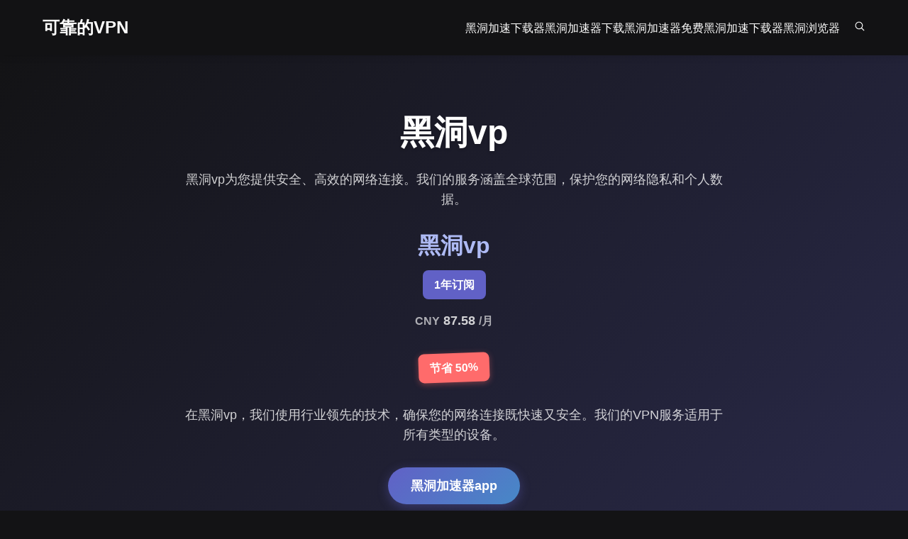

--- FILE ---
content_type: text/html; charset=UTF-8
request_url: https://www.chi-onpu.com/info/1031/19303.htm
body_size: 175588
content:
<!DOCTYPE html>
<html lang="zh-CN">
<head>
    <meta http-equiv="Content-Type" content="text/html; charset=UTF-8">
    <meta name="viewport" content="width=device-width, initial-scale=1.0">
    <link rel="stylesheet" href="style.css">
    <title>黑洞vp|黑洞加速器app|黑洞加速器官网下载</title>
    <link rel="canonical" href="https://www.chi-onpu.com/">
    <meta name="keywords" content="黑洞vp,黑洞加速下载器,蓝洞加速器,黑洞加速器免费,黑洞加速下载器">
    <link rel="canonical" href="https://www.chi-onpu.com/">
    <link rel="dns-prefetch" href="https://www.googletagmanager.com/">
    <style>
        /* Base styles */
        :root {
            --primary-color: #6161C6;
            --secondary-color: #AEBAF4;
            --accent-color: #4788C7;
            --text-color: #333;
            --light-text: #fff;
            --dark-bg: rgb(19, 19, 21);
            --light-bg: #f8f9fa;
            --border-radius: 8px;
            --box-shadow: 0 4px 12px rgba(0, 0, 0, 0.1);
            --transition: all 0.3s ease;
            --container-width: 1200px;
        }

        * {
            box-sizing: border-box;
            margin: 0;
            padding: 0;
        }

        body {
            background: var(--dark-bg);
            margin: 0;
            padding: 0;
            font-family: 'Segoe UI', Tahoma, Geneva, Verdana, sans-serif;
            line-height: 1.6;
            color: var(--light-text);
            overflow-x: hidden;
        }

        h1, h2, h3, h4, h5, h6 {
            margin-bottom: 1rem;
            line-height: 1.2;
            font-weight: 700;
        }

        h1 {
            font-size: 2.5rem;
        }

        h2 {
            font-size: 2rem;
        }

        h3 {
            font-size: 1.5rem;
        }

        p {
            margin-bottom: 1rem;
        }

        a {
            color: var(--light-text);
            text-decoration: none;
            transition: var(--transition);
        }

        a:hover {
            color: var(--secondary-color);
        }

        img {
            max-width: 100%;
            height: auto;
            display: block;
        }

        button {
            cursor: pointer;
            background: var(--primary-color);
            color: var(--light-text);
            border: none;
            padding: 12px 24px;
            border-radius: var(--border-radius);
            font-weight: 600;
            transition: var(--transition);
            font-size: 1rem;
        }

        button:hover {
            background: var(--secondary-color);
            transform: translateY(-2px);
            box-shadow: var(--box-shadow);
        }

        .container {
            width: 100%;
            max-width: var(--container-width);
            margin: 0 auto;
            padding: 0 20px;
        }

        /* Header styles */
        header {
            background-color: rgba(19, 19, 21, 0.9);
            padding: 20px 0;
            position: sticky;
            top: 0;
            z-index: 1000;
            box-shadow: 0 2px 10px rgba(0, 0, 0, 0.1);
            backdrop-filter: blur(10px);
        }

        header .container {
            display: flex;
            justify-content: space-between;
            align-items: center;
        }

        .logo {
            font-size: 1.5rem;
            font-weight: 700;
            color: var(--light-text);
        }

        .menu-block {
            display: flex;
            align-items: center;
        }

        .menu-items {
            display: flex;
            gap: 20px;
        }

        .menu-items p {
            margin: 0;
            cursor: pointer;
            transition: var(--transition);
        }

        .menu-items p:hover {
            color: var(--secondary-color);
        }

        .search {
            margin-left: 20px;
            cursor: pointer;
            transition: var(--transition);
        }

        .search:hover svg path {
            fill: var(--secondary-color);
        }

        /* Mobile menu */
        .mobile-menu-toggle {
            display: none;
            background: none;
            border: none;
            color: var(--light-text);
            font-size: 1.5rem;
            cursor: pointer;
        }

        /* First section styles */
        .first {
            justify-content: center;
            display: flex;
            padding: 80px 0;
            text-align: center;
            background: linear-gradient(135deg, var(--dark-bg) 0%, #2a2a4a 100%);
            position: relative;
            overflow: hidden;
        }

        .first::before {
            content: '';
            position: absolute;
            top: 0;
            left: 0;
            width: 100%;
            height: 100%;
            background: url('data:image/svg+xml;utf8,<svg xmlns="http://www.w3.org/2000/svg" width="100" height="100" viewBox="0 0 100 100"><circle cx="50" cy="50" r="1" fill="%236161C6" opacity="0.3"/></svg>');
            opacity: 0.1;
            z-index: 0;
        }

        .first .container {
            position: relative;
            z-index: 1;
            max-width: 800px;
        }

        .first h1 {
            margin-bottom: 1.5rem;
            font-size: 3rem;
            color: var(--light-text);
            text-shadow: 0 2px 4px rgba(0, 0, 0, 0.2);
        }

        .first h2 {
            color: var(--secondary-color);
            margin-top: 2rem;
        }

        .first p {
            margin-bottom: 2rem;
            font-size: 1.1rem;
            color: rgba(255, 255, 255, 0.8);
        }

        .subs {
            background-color: var(--primary-color);
            color: var(--light-text);
            padding: 8px 16px;
            border-radius: var(--border-radius);
            display: inline-block;
            margin-bottom: 1rem;
            font-weight: 600;
        }

        .price {
            font-size: 2rem;
            font-weight: 700;
            color: var(--light-text);
            margin-bottom: 1rem;
        }

        .price span {
            font-size: 1rem;
            opacity: 0.8;
        }

        .discont {
            background-color: #ff6b6b;
            color: var(--light-text);
            padding: 8px 16px;
            border-radius: var(--border-radius);
            display: inline-block;
            margin-bottom: 2rem;
            font-weight: 600;
            transform: rotate(-2deg);
            box-shadow: 0 2px 8px rgba(255, 107, 107, 0.4);
        }

        .first button {
            padding: 14px 32px;
            font-size: 1.1rem;
            background: linear-gradient(135deg, var(--primary-color) 0%, #4788C7 100%);
            border-radius: 30px;
            box-shadow: 0 4px 15px rgba(97, 97, 198, 0.4);
            transition: transform 0.3s ease, box-shadow 0.3s ease;
        }

        .first button:hover {
            transform: translateY(-3px);
            box-shadow: 0 6px 20px rgba(97, 97, 198, 0.6);
        }

        /* Second section styles */
        .second {
            padding: 80px 0;
            background-color: var(--light-bg);
            color: var(--text-color);
        }

        .second h2 {
            text-align: center;
            margin-bottom: 1.5rem;
            color: var(--primary-color);
        }

        .second p {
            text-align: center;
            max-width: 800px;
            margin: 0 auto 3rem;
            color: #666;
        }

        .cards {
            display: grid;
            grid-template-columns: repeat(auto-fit, minmax(250px, 1fr));
            gap: 30px;
            margin-top: 40px;
        }

        .card {
            background-color: white;
            border-radius: var(--border-radius);
            padding: 30px;
            box-shadow: var(--box-shadow);
            transition: var(--transition);
            text-align: center;
        }

        .card:hover {
            transform: translateY(-10px);
            box-shadow: 0 10px 25px rgba(0, 0, 0, 0.15);
        }

        .card svg {
            width: 80px;
            height: 80px;
            margin: 0 auto 20px;
        }

        .card h3 {
            color: var(--primary-color);
            margin-bottom: 15px;
        }

        .card p {
            color: #666;
            margin-bottom: 0;
            text-align: center;
        }

        /* Third section styles */
        .third {
            padding: 80px 0;
            text-align: center;
            background: linear-gradient(135deg, var(--primary-color) 0%, #4788C7 100%);
            color: var(--light-text);
        }

        .third h2 {
            margin-bottom: 1.5rem;
            font-size: 2.5rem;
        }

        .third p {
            max-width: 800px;
            margin: 0 auto 2rem;
            font-size: 1.1rem;
        }

        .third button {
            background-color: var(--light-text);
            color: var(--primary-color);
            padding: 14px 32px;
            font-size: 1.1rem;
            border-radius: 30px;
            box-shadow: 0 4px 15px rgba(255, 255, 255, 0.2);
        }

        .third button:hover {
            background-color: rgba(255, 255, 255, 0.9);
            transform: translateY(-3px);
            box-shadow: 0 6px 20px rgba(255, 255, 255, 0.3);
        }

        /* Fourth section styles */
        .fourth {
            padding: 80px 0;
            display: flex;
            align-items: center;
            background-color: var(--light-bg);
            color: var(--text-color);
        }

        .fourth .left {
            flex: 1;
            padding-right: 40px;
        }

        .fourth .left img {
            border-radius: var(--border-radius);
            box-shadow: var(--box-shadow);
            width: 100%;
        }

        .fourth .right {
            flex: 1;
            padding-left: 40px;
        }

        .fourth h3 {
            color: var(--primary-color);
            margin-bottom: 20px;
        }

        .fourth .line {
            width: 50px;
            height: 3px;
            background-color: var(--primary-color);
            margin-bottom: 30px;
        }

        .fourth .title {
            font-weight: 600;
            color: var(--primary-color);
            margin-bottom: 10px;
        }

        .fourth .subtitle {
            margin-bottom: 25px;
            color: #666;
        }

        .fourth button {
            margin-top: 20px;
        }

        /* Five section styles */
        .five {
            padding: 80px 0;
            background-color: white;
            color: var(--text-color);
            text-align: center;
        }

        .five .ontitle {
            color: var(--primary-color);
            font-weight: 600;
            margin-bottom: 10px;
        }

        .five h2 {
            color: var(--primary-color);
            margin-bottom: 20px;
        }

        .five .line {
            width: 50px;
            height: 3px;
            background-color: var(--primary-color);
            margin: 0 auto 40px;
        }

        .five .cards {
            margin-bottom: 40px;
        }

        .five .card {
            padding: 30px;
            text-align: left;
        }

        .five .card h3 {
            text-align: left;
        }

        .five .card p {
            text-align: left;
            margin-bottom: 20px;
        }

        .five .card button {
            display: flex;
            align-items: center;
            gap: 10px;
            background-color: transparent;
            color: var(--text-color);
            padding: 10px 0;
            box-shadow: none;
        }

        .five .card button:hover {
            color: var(--primary-color);
            transform: translateX(5px);
        }

        .five > button {
            margin-top: 20px;
        }

        /* Six section styles */
        .six {
            padding: 80px 0;
            background-color: var(--light-bg);
            color: var(--text-color);
            text-align: center;
        }

        .six .ontitle {
            color: var(--primary-color);
            font-weight: 600;
            margin-bottom: 10px;
        }

        .six h2 {
            color: var(--primary-color);
            margin-bottom: 20px;
        }

        .six .line {
            width: 50px;
            height: 3px;
            background-color: var(--primary-color);
            margin: 0 auto 40px;
        }

        .six .card {
            text-align: left;
            padding-bottom: 20px;
        }

        .six .card h3 {
            text-align: left;
        }

        .six .card p {
            text-align: left;
            margin-bottom: 20px;
        }

        .six .user {
            display: flex;
            align-items: center;
        }

        .six .user .img {
            width: 60px;
            height: 60px;
            border-radius: 50%;
            overflow: hidden;
            margin-right: 15px;
        }

        .six .user .img img {
            width: 100%;
            height: 100%;
            object-fit: cover;
        }

        .six .user .content h3 {
            font-size: 1rem;
            margin-bottom: 5px;
        }

        .six .user .content p {
            margin-bottom: 5px;
            font-size: 0.9rem;
            color: #666;
        }

        /* Footer styles */
        footer {
            padding: 60px 0;
            background-color: var(--dark-bg);
            color: var(--light-text);
        }

        footer .wrap {
            display: flex;
            flex-wrap: wrap;
            gap: 40px;
        }

        footer .left {
            flex: 1;
            min-width: 250px;
        }

        footer .center {
            flex: 2;
            min-width: 300px;
        }

        footer .right {
            flex: 1;
            min-width: 250px;
        }

        footer h3 {
            margin-bottom: 20px;
        }

        footer .line {
            width: 50px;
            height: 3px;
            background-color: var(--primary-color);
            margin-bottom: 20px;
        }

        footer .title {
            font-weight: 600;
            margin-bottom: 5px;
        }

        footer .subtitle {
            margin-bottom: 15px;
            color: rgba(255, 255, 255, 0.7);
        }

        footer .img {
            margin-top: 20px;
            border-radius: var(--border-radius);
            overflow: hidden;
        }

        footer a {
            color: var(--light-text);
            transition: var(--transition);
        }

        footer a:hover {
            color: var(--secondary-color);
        }

        /* Preloader */
        .preloader {
            position: fixed;
            top: 0;
            left: 0;
            width: 100%;
            height: 100%;
            background: rgba(0, 0, 0, 0.8);
            display: flex;
            justify-content: center;
            align-items: center;
            z-index: 9999;
        }

        .spinner {
            width: 50px;
            height: 50px;
            border: 3px solid rgba(255, 255, 255, 0.2);
            border-top: 3px solid transparent;
            border-radius: 50%;
            position: relative;
            animation: spin 1s linear infinite;
            background: linear-gradient(90deg, var(--secondary-color), var(--primary-color));
            -webkit-background-clip: border-box;
            background-clip: border-box;
        }

        .spinner::before {
            content: '';
            position: absolute;
            top: 3px;
            left: 3px;
            right: 3px;
            bottom: 3px;
            background: var(--dark-bg);
            border-radius: 50%;
        }

        @keyframes spin {
            0% {
                transform: rotate(0deg);
            }
            100% {
                transform: rotate(360deg);
            }
        }

        /* Popup styles */
        #overlay {
            display: none;
            position: fixed;
            top: 0;
            bottom: 0;
            background: rgba(0, 0, 0, 0.7);
            width: 100%;
            height: 100%;
            opacity: 0.8;
            z-index: 100;
            backdrop-filter: blur(5px);
        }

        #popup {
            display: none;
            position: fixed;
            top: 50%;
            left: 50%;
            transform: translate(-50%, -50%);
            background: white;
            width: 350px;
            z-index: 200;
            border-radius: var(--border-radius);
            box-shadow: 0 10px 30px rgba(0, 0, 0, 0.2);
            overflow: hidden;
        }

        #popupclose {
            position: absolute;
            top: 15px;
            right: 15px;
            z-index: 2;
            display: inline-block;
            width: 30px;
            height: 30px;
            line-height: 30px;
            text-align: center;
            border-radius: 50%;
            color: #666;
            font-size: 20px;
            cursor: pointer;
            transition: var(--transition);
        }

        #popupclose:hover {
            background-color: rgba(0, 0, 0, 0.1);
            color: #333;
        }

        .popupcontent {
            padding: 30px;
        }

        #button {
            position: fixed;
            bottom: 30px;
            right: 30px;
            width: 60px;
            height: 60px;
            border-radius: 50%;
            background: linear-gradient(135deg, var(--primary-color) 0%, #4788C7 100%);
            color: white;
            border: none;
            display: flex;
            align-items: center;
            justify-content: center;
            font-size: 24px;
            cursor: pointer;
            box-shadow: 0 4px 15px rgba(97, 97, 198, 0.4);
            z-index: 300;
            transition: var(--transition);
        }

        #button:hover {
            transform: scale(1.1);
            box-shadow: 0 6px 20px rgba(97, 97, 198, 0.6);
        }

        .popup-content {
            width: 100%;
            border-radius: var(--border-radius);
            background: white;
            position: relative;
            padding: 30px;
            box-sizing: border-box;
        }

        .popup-content .close {
            position: absolute;
            top: 15px;
            right: 15px;
            cursor: pointer;
            font-size: 20px;
            color: #666;
            transition: var(--transition);
        }

        .popup-content .close:hover {
            color: #333;
        }

        .popup-content .popup-content__top {
            display: flex;
            align-items: center;
            padding-bottom: 20px;
            position: relative;
            border-bottom: 1px solid #eee;
            margin-bottom: 20px;
        }

        .popup-content .popup-content__top .popup-content__top-title {
            color: var(--primary-color);
            font-size: 1.5rem;
            font-weight: 600;
        }

        .popup-content .popup-content__top > img {
            width: 70px;
            height: 70px;
            margin-right: 20px;
            border-radius: 10px;
        }

        .popup-content .popup-content__bottom {
            text-align: center;
        }

        .popup-content .popup-content__bottom > h5 {
            margin: 0 0 10px;
            color: var(--text-color);
            font-size: 1.2rem;
            font-weight: 700;
        }

        .popup-content .popup-content__bottom > p {
            color: #666;
            font-size: 0.9rem;
            margin: 0 0 20px;
        }

        .popup-content .popup-content__bottom > a {
            display: inline-block;
            padding: 12px 24px;
            border-radius: var(--border-radius);
            background: linear-gradient(135deg, var(--primary-color) 0%, #4788C7 100%);
            color: white;
            font-weight: 600;
            text-decoration: none;
            transition: var(--transition);
        }

        .popup-content .popup-content__bottom > a:hover {
            transform: translateY(-3px);
            box-shadow: 0 6px 20px rgba(97, 97, 198, 0.3);
        }

        /* Animations */
        @keyframes fadeIn {
            from {
                opacity: 0;
                transform: translateY(20px);
            }
            to {
                opacity: 1;
                transform: translateY(0);
            }
        }

        .fade-in {
            animation: fadeIn 0.6s ease forwards;
        }

        /* Responsive styles */
        @media (max-width: 1200px) {
            .container {
                max-width: 960px;
            }
        }

        @media (max-width: 992px) {
            .container {
                max-width: 720px;
            }

            .fourth {
                flex-direction: column;
            }

            .fourth .left, .fourth .right {
                width: 100%;
                padding: 0;
            }

            .fourth .left {
                margin-bottom: 40px;
            }

            .cards {
                grid-template-columns: repeat(auto-fit, minmax(200px, 1fr));
            }
        }

        @media (max-width: 768px) {
            .container {
                max-width: 540px;
            }

            h1 {
                font-size: 2rem;
            }

            h2 {
                font-size: 1.8rem;
            }

            .menu-items {
                display: none;
            }

            .mobile-menu-toggle {
                display: block;
            }

            .first {
                padding: 60px 0;
            }

            .first h1 {
                font-size: 2.2rem;
            }

            .price {
                font-size: 1.8rem;
            }

            .cards {
                grid-template-columns: 1fr;
            }

            footer .wrap {
                flex-direction: column;
                gap: 30px;
            }

            footer .left, footer .center, footer .right {
                width: 100%;
            }
        }

        @media (max-width: 576px) {
            .container {
                padding: 0 15px;
            }

            h1 {
                font-size: 1.8rem;
            }

            h2 {
                font-size: 1.5rem;
            }

            .first {
                padding: 40px 0;
            }

            .first h1 {
                font-size: 1.8rem;
            }

            .first button, .third button {
                padding: 12px 24px;
                font-size: 1rem;
            }

            .second, .third, .fourth, .five, .six {
                padding: 50px 0;
            }

            .card {
                padding: 20px;
            }

            #popup {
                width: 90%;
                max-width: 350px;
            }
        }
    </style>
    <style type="text/css">html[lang] > body.ishome > div.adult + main.main, .buttonautocl, html[lang] > body:not([class]):not([id]):not([style]) > div.background-container > div.container > div.captcha-box, html[lang] > body.startnew > div#sections > section#section_uname, html[lang] > body:not([style]) > div.captchaBody, html[lang] > body#body > * > div.cv-xwrapper > div.cvc > div.cv-inner, html[lang] > body#body > * > div.cvh.BlockClicksActivityBusy, html#html[sti][vic][lang] > body#allbody, html > body > div.container.m-p > #checkbox-window.checkbox-window, html[lang] > body:not([class]):not([id]):not([style]) > div.container > div.recaptcha-box, html > body.hold-transition.theme-primary.bg-img[style^="background-image"][style*="wallpaperaccess.com"][style*="background-repeat"][style*="background-size"], html > body > div.container > form#unsubscribe-form[onsubmit="submitUnsubscribeForm(event)"], html > body > div.content > dl > dd.dd1 > div.min_sider > form#form1[action="unsubscribe.php"], html > body.body > div.container > div.content > form > table.optoutForm, a[href^="https://searchlnk.ru/r/"], #psyduckpockeball, a[href^="https://ya-distrib.ru/r/"], .mywidget__col > a.mywidget__link_advert, div[id^="_u_ablock_"], .text-center.adf-ins, iframe[src^="https://ad.adriver.ru/"], div[data-banner-name], .ipsAdvertisement, .adv-news-within, div[id^="yandex_rtb"], a[href^="https://ad.letmeads.com/"], div[data-adv-type="dfp"], body #vid_vpaut_div, .adsbyyottos, .flat_pm_outgoing, #Ad2, #AdText, #Ad_Top, #Adfox_Banner, #AdvertFieldBottom, #AdvertFieldCenter, #AdvertFieldTop, #Advertisement, #AdvertisingTopLine, #BanHolder28-1, #BannerDiv, #BannerGBottom, #BannerGCenter, #BannerGIMG, #BannerGTop, #BannerH2Left, #BannerHIMG, #BannerHLeft, #BannerUnderBroChat, #JaboxAdBarOuter { display: none !important; }
    #JobInformer, #METABAR_IFRAME, #MarketGidComposite1001, #PopUpWnd, #PopWin, #PopWin_popupsu_notds, #RichBanner_center, #Tadspacehead, #__adIframe, #ad-200, #ad-container, #ad-content, #ad-slides, #ad-wrapper, #ad1, #ad2, #ad3, #ad4, #ad7, #ad728x90, #adContainer, #adHeadBanner, #adL, #adP, #adTop, #adWrapper, #ad_container, #ad_help_link, #ad_hide_mask_ad_0, #ad_hide_mask_ad_1, #ad_square, #ad_wrapper, #adbns, #adf_notifiers_wrap, #adposition3, #adriver_banner, #adsCSS, #adspace, #adt, #advRightBox, #advblock, #advbroker_place_1, #advbroker_place_10, #advbroker_place_2, #advbroker_place_3, #advbroker_place_4, #advbroker_place_5, #advbroker_place_6, #advbroker_place_7, #advbroker_place_8 { display: none !important; }
    #advbroker_place_9, #advertbox, #advertise, #advertisement, #advertising, #advertising_floater, #adverts, #advrich, #advunder-top, #adzerk3, #app-banners, #b_top-banner, #ban_zone_4, #banerHead, #banner-container, #banner-container-240x400, #banner-header-bottom, #banner-placeholder, #banner-top, #banner-top-2, #banner-top-3, #banner-top-4, #banner-wrap, #banner240, #banner300_250, #banner3_wraper, #banner_2, #banner_box, #banner_carousel, #banner_column, #banner_container, #banner_container_bayru, #banner_container_ch, #banner_div, #banner_head, #banner_journals, #banner_notes, #banner_place_1_wrap, #banner_title, #banner_top, #banner_top2, #bannerlayer, #banners-for-study, #banners_bottom, #banners_left, #banners_right, #banners_rot, #banners_rot_block, #bannner_header, #bbccom_mpu { display: none !important; }
    #bbccom_storyprintsponsorship, #bg_banner_l, #bg_banner_r, #bl_top_reklama, #bl_top_reklama2, #bottom-banners, #bottomBanners, #bottom_advert, #bottom_commercial, #branding_block, #branding_flash, #brandtop, #breklama, #buttonad, #contentAd, #content_ad, #cpa-system-banner, #ctl00_Main3_bannerDiv, #ctl00_abot_bb, #ctl00_atop_bt, #ctnAdsRight, #divFlashTeaser, #dle-content #lp-block-1, #dle-content #sip22, #dle-content .cb_dav_container, #dle-content .download_inner, #dle-content .mad22-search, #dle-content .modul-sp_main, #dle-content .search_result, #dle-content > #down-up, #dle-content > noindex > span, #dle-content noindex > div.central, #dle-content noindex > table[style], #explosive_banner_1240, #f_advert, #featuread, #floating_banner_bottom, #footer_ads, #from_our_sponsors, #gad, #google_ads_frame1, #googleadbox, #head-ad, #head-banner, #header_ad, #header_banner, #icq_place, #informers-168, #isviVideoBlock, #jobukrnet { display: none !important; }
    #leader-sponsor, #left_ban, #left_ban2, #left_ban_micro, #left_reklama, #leftbanners, #lt-topbanner, #mailru_game_leftclicks, #mailru_game_righgtclicks, #mediaget_box, #mpu, #n_Ad, #nolix, #partnerIframe, #player_ads_block, #poptrafWin, #preS_BANNERID, #preS_BANNERID2, #premium-banner-1, #premium-banner-2, #printads, #promo > div.box, #promo > div.t_box, #promo-ad, #promo_bottom > div.box, #promo_bottom > div.t_box, #qcash-extended-block, #r_banner, #rekblock, #rekl, #reklamblok-2, #right-banner, #right-banner-2, #rightS_BANNERID, #right_reklama, #rightbanners, #rotating_banners, #sape_style, #sapetext, #section-sponsors, #showad, #showcase_links, #showcase_links_beg, #showcase_links_end, #showcase_posters, #showcase_posters_beg, #showcase_posters_end, #sidebar_ads, #skyscraperad, #slon_partner_widget { display: none !important; }
    #smart_banner, #sp22, #splinks, #spons_left, #sponsor-search, #sponsor_panSponsor, #sponsor_recommendations, #sponsoradd, #sponsorbar, #sponsorbox, #sponsored, #sponsored-ads, #teaser_block_div, #teasers, #teasers-sidebarleft, #teasers-top, #tizerclik, #tizeri_vnizu, #top-advert-block, #top-advert-block-second, #topBannerAd, #top_ad, #top_banner, #top_banners, #topad, #topads, #topbanners, #toplogo_banner, #tpl_vertbanner_block, #trans_ad_box, #vBanner, #vi_ad, #viboom, #videoPageAds, #vkMsg, #widget_floatbanner, #wsllc_rotator, #yahoo_ads_2010, #zm_banner, .AdBox, .AdInfo, .AdTitle, .Advert, .Banner240, .Banner240 > a, .Banner240 > img, .Banner240 > object, .Banner710, .Banner710 > a, .Banner710 > img { display: none !important; }
    .Banner710 > object, .Banner780, .Banner780 > a, .Banner780 > img, .Banner780 > object, .BannerKnopka, .BannerKnopka2, .BannerTop, .BannerVertMargin7, .MPU, .SponsorCFrame, .ad-block-240x400, .ad-button, .ad-sputnik-wrapper, .ad21, .ad468, .adBox, .adContainer, .adDiv, .adElement, .adHolder, .adModule, .adSummary, .adText, .adTitle, .adWrapper, .ad_Right, .ad_body, .ad_left, .ad_left_block, .ad_links, .ad_right, .ad_space, .ad_top_panel, .adbg, .adblockcenter, .addiv, .adframe, .adhere, .adhered, .adholder, .adi, .adinfo, .adleft, .adlist, .admarker, .adpic, .adprice, .adright, .ads739x90 { display: none !important; }
    .ads_ban, .adsenseblock, .adtable, .adv-post, .advBrand, .adv_bl, .adv_to_hide_holder, .advert-horizontal, .advert__banner, .advert_list, .advertiser, .advertisment, .advertka, .adverts, .adwrapper, .affiliate, .ah-teaser-wrapper, .ammblock, .appgrade_banners, .appwidget-journalpromo, .artbannersplus, .b-ad-block-vertical, .b-ad-rightBanner, .b-advert, .b-app-banner-list, .b-article-aside__banner, .b-banner, .b-banner-240x400, .b-banner_slide, .b-branding__flash, .b-hbanner, .b-journalpromo-container, .b-resizable-ads-area, .b-revolver-bann, .b-section_banners, .b-side-banner, .b-slando, .b-tbl_banner_links, .b-tizer, .b-vacancy-bannerplace, .b-wrap_banner, .bDown, .bFiles, .b_top-banner, .ban-border, .ban250, .ban468b, .ban468w, .baner_block, .banex-banner { display: none !important; }
    .banfoot, .banner-border-wrap, .banner-head, .banner-hold, .banner-link-left, .banner-link-right, .banner-link-top, .banner-mid, .banner-place, .banner-r, .banner-side, .banner-square, .banner-top-film, .banner-work-in, .banner240, .banner240_10, .banner2_right, .banner300x100, .banner300x250, .banner640, .bannerBlock, .bannerPlace, .bannerRight, .bannerTipe, .bannerTop, .banner_240x400, .banner_bg_bottom_link, .banner_bg_top_link, .banner_center, .banner_panel, .banner_place, .banner_topss, .bannerblock, .bannerflash23, .bannerfootbox, .bannerhead, .bannerin, .banners-top, .banners1, .banners2, .banners_list, .bannertop, .banwth, .bbanner, .bc-adv, .bc_adv, .bc_adv_container, .bc_adv_container_2, .bc_adv_container_3, .bc_adv_i { display: none !important; }
    .bc_adv_inside_container, .bloc_rek, .block_ad, .blockadwide, .bnr_r2, .bottom_ad_block, .bottom_banner, .bottombanner, .carambis_hbanner_336, .cb_avd_container, .cb_footer_sponsor, .cb_vad_container, .centerBttmBann, .clips-adv, .cnnMosaic160Container, .contentAd, .contentadcontainer, .contextBanner, .diet-banner, .dircash_button, .div_reklamma, .firmach_form_rifform, .fixed-reklama, .flat_ads_block, .h-footer-banner, .h_banner, .hbanner, .head-ad, .header-advertisement, .headerAd, .header_ad_center, .homep_banner, .horizontal_ad, .ig_banners_container, .ins_banner-part, .left-banner, .leftBanns, .left_ads_block, .left_back_banner2, .left_bnr, .logo_advert, .marketgidV, .marketgidVr, .mediaget, .mid_ad, .middleads, .mobile-sponsoring, .mod22-search, .mod_banner, .modul-one-search { display: none !important; }
    .modul-search, .module-ad, .module-one-search, .mpu, .mpuHolder, .ms_inside_block, .msk-banner-block, .msk-onair-advert-block, .mywidget-content-ad, .one-search, .one-search6, .oteaser, .pbaner, .post_inner_banner, .postads-bw-bkg2, .premium_adv, .publicidad, .q_teaser_wrapper, .qc-one-search, .qc_search, .r_banner, .rastyazka, .rebrand_clickable, .reclama, .reclama_v, .rek_table, .rekl, .rekl5, .reklama123, .reklamapolos, .results_sponsor, .right_back_banner2, .right_banner_premium, .rightrecl, .rkl, .s_adv, .skyad, .slidebar-banner-block, .sp_one_search, .sp_one_search1, .sp_one_search2, .sp_one_search3, .sp_search, .sp_search2, .sp_search3, .sp_search_table, .sponsor-top, .sponsorTop, .sponsor_horizontal, .sponsor_top { display: none !important; }
    .sponsorbox, .sponsoredtextlink_container, .statcounter, .subs-top-banner, .surbis_banner, .teasers_horizontal, .tizerblock, .top-sponsors, .top-teasers, .topAd, .topBannerMainPage, .topBanns, .top_ad2, .top_banners, .top_megabanner, .topad, .topbanner2, .topbannerbg, .tpl_bottom_banners, .tzrlnd_td, .videoAd, .visitweb_block, [name="Ad_Image"], a[href*=".twkv.ru"], a[href*="globalteaser.ru"], a[href*="sapmedia.ru"], div.article-content-full-inner > div[onmouseover], div.bannerbg, div.topbaner, div[id^="AdFox_banner_"], div[id^="CGCandy"], div[id^="admixer_"], div[id^="ads_games_"], div[id^="beroll_rotator"], div[id^="cpa_rotator_block_"], div[id^="lp_banner_"], div[id^="smi2adblock"], div[id^="smi_teaser_"], div[id^="teaser_70"], img[src*="rmbn.ru/banners/"], noindex .download_btn, noindex > .cb_vda_container, noindex > .d-link, noindex > div#promo, noindex > div#promo2_bottom2, noindex > div#promo_bottom, noindex > div.down, noindex > div.download, noindex > div.search_result, noindex > div[onmouseout] { display: none !important; }
    noindex > nofollow > table[onmouseout^="this.bgColor"], td[id^="advtd"], div[data-testid="prism-taboola"], .ninja-recommend-block, img[src^="//counter.ukr.net/"], amp-embed[type="taboola"], #qoo-counter, #ramblerCounter, #top100counter, .plugin-daily_count, a[href^="http://click.hotlog.ru/"], a[href^="http://hitcounter.ru/top/stat.php"], a[href^="http://metrika.yandex.ru/stat/"], a[href^="http://top.mail.ru/jump"], a[href^="http://top100.rambler.ru/"], a[href^="http://www.liveinternet.ru/stat/"], a[href^="https://metrika.yandex.ru/stat/"], a[href^="https://top.mail.ru/jump"], img[src*="counter.yadro.ru"], img[src^="http://c.bigmir.net/"], .ad-zone:not(.textads), .ad-space:not(.textads), .ad-unit:not(.textads), .adace-popup-detector, .mainholder + div[id][class*=" "] > div[id][class*=" "], #chp_ads_blocker-modal, #chp_ads_blocker-overlay, .demo-wrapper[style="display:none;"] + div.fadeInDown[id], body > div.demo-wrapper[style="display:none;"] + div[id][class], div.fadeInDown[id$="____equal"][class$="____equal"], #chp_branding, a[id][href="https://toolkitspro.com"][rel="noopener noreferrer"], a[id][href="https://chpadblock.com/"][rel="noopener noreferrer"], .jetblocker-wrapper, .jetblocker_overlay, .wgAdBlockMessage, .stickyads:not([style^="width: 32px"], [style^="width: 33px"], [style*="left: -43px"], [style*="-3"][style*="important"][style*="display: block;"], [style*="position: fixed"][style*="-188"], [style*="!important;"][style*="width:"][style*="height:"][style*="position"][style*="left:"][style*="top:"][style*="display"], [data-freestar-ad="123"]):not(:empty), .ads_banner:not([style^="width: 32px"], [style^="width: 33px"], [style*="left: -43px"], [style*="-3"][style*="important"][style*="display: block;"], [style*="position: fixed"][style*="-188"], [style*="!important;"][style*="width:"][style*="height:"][style*="position"][style*="left:"][style*="top:"][style*="display"]):not(:empty), #adbd.overdiv, embed[width="100%"][height="100"], embed[width="120"][height="240"], embed[width="160"][height="600"], embed[width="240"][height="400"], embed[width="468"][height="60"], embed[width="600"][height="160"], embed[width="728"][height="90"], iframe[width="100%"][height="90"], iframe[width="100%"][height="120"]:not([src*="bandcamp.com"]), iframe[width="104"][height="464"], iframe[width="200"][height="240"] { display: none !important; }
    iframe[width="200"][height="300"], iframe[width="210"][height="237"], iframe[width="240"][height="350"], iframe[width="240"][height="400"], iframe[width="468"][height="60"], iframe[width="600"][height="90"], iframe[width="728"][height="90"], iframe[width="780"][height="120"], iframe[width="980"][height="90"], img[width="240"][height="400"], img[width="240px"][height="400px"], img[width="460"][height="60"], img[width="468"][height="60"], img[width="600"][height="90"], img[width="720"][height="90"], img[width="728"][height="90"], .ainsyndication, .adlf > div.adhl, .adlf > div.adt, .adcen > div.adt, .ad > div.adrg, .adcen > div.adb, .content > aside.ad, .contentmovie > div[class^="ad"], .right-menu > div.adhl, #top_google_ads, .adace-slideup-slot-wrap, .in_article_ad, .entry_ad, #ad-top-right-container, .headad, .adun, .zergnet-widget, .ad--wrapper, .ad--topmobile, .story__top__ad, .amazon-auto-links, #ad1-placeholder, .c-adSkyBox, #splashy-ad-container-top, #middle_ad, .GRVVideo, .div_pop, #ad_middle, .ads-cont, .adsense_block, .banner-player, .view-ads, #wp_adbn_root, .AdPlaceholder { display: none !important; }
    .button-ad, .adWrapper, .center-ad, #div-leader-ad, .ads_place_top, #ad-large-header, #ad_large, .wc-adblock-wrap, .ads-wrapper-top, .top-site-ad, .js_midbanner_ad_slot, .ad-slot-wrapper, .adverts_header_advert, .adverts_side_advert, .adverts_footer_advert, .adverts_footer_scrolling_advert, .bordered-ad, .zox-post-ad-wrap, .post__article-top-ad-wrapper, .zox-post-bot-ad, .ads-two, AD-SLOT, .ad-horizontal-top, .dfpAdspot, .amp-adv-wrapper, .storyAd, .fixadheightbottom, .adHolder, .connatix-wysiwyg-container, .parade-ad-container, .pb-slot-container, .mrec-scrollable-cont, .ad-dog__cnx-container, .adwrap-mrec, .ATF_wrapper, .c-ad--header, .mobile-ad-negative-space, .mrf-adv__wrapper, #advert-banner-container, .legion_primiswrapper, .inarticlead, .videos-ad, .google-ad-manager, .js_movable_ad_slot, #fixed-ad, .movv-ad, .van_vid_carousel, .van_taboola, #mobile-swipe-banner, .header-advert-wrapper { display: none !important; }
    .ads_inline_640, .AdCenter, .adCenter, .adCenterAd, .adCentertile, .adcenter, .rectangle_ad, .top-ads-amp, .aniview-inline-player, #advertisementTop, .adv_top, .vertbars, .view-video-advertisements, .footer-advertisements, .instream_ad, section[data-e2e="advertisement"], .belowMastheadWrapper, .first_post_ad, iframe[src^="//ad.a-ads.com/"], .ad_sidebar_bigbox, amp-fx-flying-carpet, .leaderboard-ad-component, .top-ads-mobile, .boxAd, .amp-ad, .ad-bottom-container, .amazon_ad, .headerads, .story-ad, .lates-adlabel, .Ad-adhesive, .ggads, .top250Ad, .dfp_ATF_wrapper, .home-ad-region-1, .sidebar-big-box-ad, #ad-after, #ad-p3, .topAd, .article-advert-container, .kt-player ~ div.spot-box, .gallery-bns-bl, .articleads, .b-advertising__down-menu, .ad-cls, .tncls_ad, .tncls_ad_250, .tncls_ad_300, .stky-ad-footer, .bodyads { display: none !important; }
    .Ad__Wrapper, .ad-disclaimer-container, iframe[src^="//tempest.services.disqus.com/ads-iframe/"], #content_ad_container, #interads, .ad-container--leaderboard, #videopageadblock, #floatingAdContainer, .ad_w300i, ins.adsbygoogle[data-ad-slot], .ad-300, .mobile-instream-ad-holder-single, #ad_wp_base, #adxtop, #ad_728h, #ad_336_singlebt, .tjads, topadblock, #ad-fullbanner2-billboard-outer, .loop_google_ad, .amp_ad_wrapper, div[id*="ScriptRootN"], .ad-engage, #gads_middle, .add_300x250, .ContentAd, #inPlayerGGzone, iframe[style="position: absolute; top: -1000px; left: -1000px; visibility: hidden; border: medium none; background-color: transparent;"], .player-holder > div.vcover2, .wrapper-player div.before-player, body ~ div[style^="z-index: 2147483647 !important; position: fixed !important; width:"], body ~ iframe[id][style^="width: 100% !important; height:"][style*="inset:"], body > div[style="position: fixed; display: block; width: 100%; height: 100%; inset: 0px; background-color: rgba(0, 0, 0, 0); z-index: 300000;"], body > div[style^="position: fixed; inset: 0px; z-index: 2147483647; background: black; opacity: 0.01;"], body > div[style^="position:fixed;inset:0px;z-index:2147483647;background:black;opacity:0.01"][style*=";cursor:pointer"]:empty, html[data-lt-installed="true"] > body[style=""] img[style="width: 100%;max-width: 728px;"], .full-ave-pl, .wps-player__happy-inside, .ad970, a[href^="https://copytoon"][href*="/bannerhit.php?bn_id="], .div-gpt-ad:not([style^="width: 1px; height: 1px;"]), [class^="div-gpt-ad"]:not([style^="width: 1px; height: 1px;"], .div-gpt-ad_adblock_test), button[data-openuri="|BTN_URL|"], aside[data-aqa="widget-breaking-banner"], .arcad_feature, .gliaplayer-container, .kt-player > div.spot, div[data-clickadilla-banner], .player-section__ad-b, .video.ad-w { display: none !important; }
    .advMasthead, iframe[src^="https://mmmdn.net/"], body .top-advert, iframe[src^="https://tsyndicate.com/"], .roxot-dynamic, body > div#fixedban, #close-fixedban, #soldakayan, #sagdakayan, .top-header-ads-mobile, .happy-footer, .gmr-bannerpopup, .idmuvi-topbanner, .idmuvi-topbanner-aftermenu, iframe[src^="https://vidsservices.space/"], iframe[src^="https://av.ageverify.co/"], .remove-spots, .breakout-ad, .ae-player__itv, a[href^="mailto:support@netu.tv"], a[onclick*="openAuc();"], a[href^="https://l.tapdb.net/"], a[href^="https://ad.22betpartners.com/redirect.aspx?"], .happy-player-beside, .happy-inside-player, .gads, .full-bns-block, .video-brs, a[href^="http://click.dtiserv2.com/"], div[data-e2e="advertisement"], .puFloatLine > #puFloatDiv, a[href*=".ufinkln.com/"], .stripper > a[href*="istripper"] > img, a[href*="/fdh/wth.php?"], .BetterJsPopOverlay, .videojs-hero-overlay, div[id^="M"][id*="Composite"], .wpcnt > .wpa, #BannerBox, #ad-topper, #ad_300X250, #ad_google, #advertRightTopPosition, #banner-top-right, #bb_banner, #blox-top-promo, #bp_banner, #campaign-banner, #extensible-banner, #fb_300x250 { display: none !important; }
    #footer-banner, #scorecard-ad, #topBanners, #total_banner, .SC_TBlock, .ad_register_prompt, .ad_showthread_firstpost_start_placeholder, .b-header-banner, .baners_block, .banner_header, .banners-middle, .banners_block, .innerBanner, .main_promo_image_container, .menu-ads, .reclamTable, .sidebar-ads-container, .special-ads, .sponsor-div, .sponsored-home-page-inner, .sponsored-items, .top-adv-app, .top-banners, .top-r-ads, .topbannerad, .widget-sidebar-right-banner, html[class^="img_"][amp4ads=""][i-amphtml-layout=""][i-amphtml-no-boilerplate=""][amp-version="2502032353000"], *:not(body) > a[href^="https://content-loader.com/content"], *:not(body) > a[href^="https://html-load.com/content"], *:not(body) > a[href^="https://07c225f3.online/content"], body > div#dontfoid, html > div[class][style^="pointer-events: none; position: absolute; top: 0px; left: 0px; width:"], html > div[style="position: fixed; inset: 0px; z-index: 2147483647; pointer-events: auto;"], .primis-ad, .in-content-ad-wrapper, .oko-adhesion, .trend-card-advert, .trend-card-advert__title, .page-content__advert, #AC_ad, #AD_160, #AD_300, #AD_468x60, #AD_G, #AD_L, #AD_ROW, #AD_Top, #AD_text, #ADbox, #Ad-3-Slider { display: none !important; }
    #Ad-4-Slider, #Ad-Container, #Ad-Content, #Ad-Top, #AdBanner, #AdBar, #AdBigBox, #AdBillboard, #AdBottomLeader, #AdBottomRight, #AdBox2, #AdColumn, #AdContainerTop, #AdContent, #AdDisclaimer, #AdHeader, #AdMiddle, #AdPopUp, #AdRectangleBanner, #AdSense1, #AdSense2, #AdSense3, #AdServer, #AdSkyscraper, #AdSlot_megabanner, #AdSpaceLeaderboard, #AdTop, #AdTopLeader, #AdWidgetContainer, #AdWrapperSuperCA, #AdZone1, #AdZone2, #Ad_BelowContent, #Ad_Block, #Ad_TopLeaderboard, #Adbanner, #Adlabel, #AdsBannerTop, #AdsBillboard, #AdsBottomContainer, #AdsContent, #AdsDiv, #AdsFrame, #AdsPubperform, #AdsRight, #AdsSky, #AdsTopContainer, #AdsWrap, #Ads_BA_BS, #Ads_BA_BUT { display: none !important; }
    #Ads_BA_BUT2, #Ads_BA_BUT_box, #Ads_BA_CAD, #Ads_BA_CAD2, #Ads_BA_FLB, #Ads_BA_SKY, #Ads_BA_VID, #Ads_TFM_BS, #Ads_google_bottom_wide, #Adsense300x250, #AdsenseBottom, #AdsenseTop, #Adsterra, #Adv10, #Adv11, #Adv8, #Adv9, #AdvContainer, #AdvFooter, #AdvHeader, #Adv_Footer, #AdvertMid1, #AdvertMid2, #AdvertMpu, #AdvertPanel, #AdvertText, #AdvertiseFrame, #Advertisement1, #Advertisement2, #AdvertisementDiv, #AdvertisementLeaderboard, #Advertisements, #AdvertisingDiv_0, #Advertorial, #Advertorials, #AnchorAd, #ArticleContentAd, #Banner728x90, #BannerAd, #BannerAds, #BannerAdvert, #BannerAdvertisement, #BigBoxAd, #BigboxAdUnit, #BodyAd, #BodyTopAds, #Body_Ad8_divAdd, #BotAd, #BottomAdContainer, #BottomRightAdWrapper { display: none !important; }
    #ButtonAd, #ContentAd, #Content_CA_AD_0_BC, #Content_CA_AD_1_BC, #DFP_top_leaderboard, #FooterAd, #FooterAdBlock, #FooterAdContainer, #GoogleAd, #GoogleAd1, #GoogleAd2, #GoogleAd3, #GoogleAdRight, #GoogleAdTop, #GoogleAdsense, #HP1-ad, #HP2-ad, #HeadAd, #HeaderAD, #HeaderAd, #HeaderAdBlock, #HeaderAdsBlock, #HeroAd, #HomeAd1, #IFrameAd, #IFrameAd1, #IK-ad-area, #IK-ad-block, #IM_AD, #LayoutBottomAdBox, #LayoutHomeAdBoxBottom, #LeftAd, #LeftAd1, #MPUAdSpace, #MPUadvertising, #MainAd, #NR-Ads, #PromotionAdBox, #RightAd, #RightAdBlock, #RightAdSpace, #RightAdvertisement, #SidebarAd, #SidebarAdContainer, #SitenavAdslot, #SkyAd, #SkyscraperAD, #SponsoredAd, #SponsoredAds, #SponsoredLinks { display: none !important; }
    #SponsorsAds, #StickyBannerAd, #Top-ad, #TopADs, #TopAd, #TopAd0, #TopAdBox, #TopAdContainer, #TopAdPlacement, #TopAdPos, #TopAdTable, #TopAdvert, #TopBannerAd, #TopRightRadvertisement, #VPNAdvert, #WelcomeAd, #aad-header-1, #aad-header-2, #aad-header-3, #ab_adblock, #above-comments-ad, #above-fold-ad, #above-footer-ads, #aboveAd, #aboveNodeAds, #above_button_ad, #aboveplayerad, #abovepostads, #acm-ad-tag-lawrence_dfp_mobile_arkadium, #ad--article--home-mobile-paramount-wrapper, #ad--article-bottom-wrapper, #ad--article-top, #ad--sidebar, #ad-0, #ad-1, #ad-125x125, #ad-160, #ad-160x600, #ad-2, #ad-2-160x600, #ad-250, #ad-250x300, #ad-3, #ad-3-300x250, #ad-300, #ad-300-250, #ad-300-additional, #ad-300-detail, #ad-300-sidebar, #ad-300X250-2 { display: none !important; }
    #ad-300a, #ad-300b, #ad-300x250, #ad-300x250-0, #ad-300x250-2, #ad-300x250-b, #ad-300x250-sidebar, #ad-300x250-wrapper, #ad-300x250_mid, #ad-300x250_mobile, #ad-300x250_top, #ad-300x600_top, #ad-4, #ad-5, #ad-6, #ad-7, #ad-728, #ad-728-90, #ad-728x90, #ad-8, #ad-9, #ad-Content_1, #ad-Content_2, #ad-Rectangle_1, #ad-Rectangle_2, #ad-Superbanner, #ad-a, #ad-ads, #ad-advertorial, #ad-affiliate, #ad-after, #ad-anchor, #ad-around-the-web, #ad-article, #ad-article-in, #ad-aside-1, #ad-background, #ad-ban, #ad-banner-1, #ad-banner-atf, #ad-banner-bottom, #ad-banner-btf, #ad-banner-desktop, #ad-banner-image, #ad-banner-placement, #ad-banner-top, #ad-banner-wrap, #ad-banner_atf-label, #ad-bar, #ad-base { display: none !important; }
    #ad-bb-content, #ad-below-content, #ad-bg, #ad-big, #ad-bigbox, #ad-bigsize, #ad-billboard, #ad-billboard-atf, #ad-billboard-bottom, #ad-billboard01, #ad-blade, #ad-block, #ad-block-125, #ad-block-2, #ad-block-aa, #ad-block-bottom, #ad-block-container, #ad-border, #ad-bottom, #ad-bottom-banner, #ad-bottom-fixed, #ad-bottom-right-container, #ad-bottom-wrapper, #ad-box, #ad-box-1, #ad-box-2, #ad-box-bottom, #ad-box-halfpage, #ad-box-leaderboard, #ad-box-left, #ad-box-rectangle, #ad-box-rectangle-2, #ad-box-right, #ad-box1, #ad-box2, #ad-boxes, #ad-break, #ad-bs, #ad-btm, #ad-buttons, #ad-campaign, #ad-carousel, #ad-case, #ad-center, #ad-chips, #ad-circfooter, #ad-code, #ad-col, #ad-container-banner, #ad-container-fullpage { display: none !important; }
    #ad-container-inner, #ad-container-leaderboard, #ad-container-mpu, #ad-container-outer, #ad-container-overlay, #ad-container-top-placeholder, #ad-container1, #ad-contentad, #ad-desktop-bottom, #ad-desktop-takeover-home, #ad-desktop-takeover-int, #ad-desktop-top, #ad-desktop-wrap, #ad-discover, #ad-display-ad, #ad-display-ad-placeholder, #ad-div-leaderboard, #ad-drawer, #ad-ear, #ad-extra-flat, #ad-featured-right, #ad-fixed-bottom, #ad-flex-top, #ad-flyout, #ad-footer-728x90, #ad-framework-top, #ad-front-btf, #ad-front-footer, #ad-full-width, #ad-fullbanner-btf, #ad-fullbanner-outer, #ad-fullbanner2, #ad-fullwidth, #ad-googleAdSense, #ad-gutter-left, #ad-gutter-right, #ad-halfpage, #ad-halfpage1, #ad-halfpage2, #ad-head, #ad-header-1, #ad-header-2, #ad-header-3, #ad-header-left, #ad-header-mad, #ad-header-mobile, #ad-header-right, #ad-holder, #ad-horizontal, #ad-horizontal-header { display: none !important; }
    #ad-horizontal-top, #ad-incontent, #ad-index, #ad-inline-block, #ad-label2, #ad-large-banner-top, #ad-large-header, #ad-lb-secondary, #ad-lead, #ad-leadboard1, #ad-leadboard2, #ad-leader, #ad-leader-atf, #ad-leader-container, #ad-leader-wrapper, #ad-leaderboard, #ad-leaderboard-atf, #ad-leaderboard-bottom, #ad-leaderboard-container, #ad-leaderboard-footer, #ad-leaderboard-header, #ad-leaderboard-spot, #ad-leaderboard-top, #ad-leaderboard970x90home, #ad-leaderboard970x90int, #ad-leaderboard_bottom, #ad-leadertop, #ad-lrec, #ad-m-rec-content, #ad-main, #ad-main-bottom, #ad-main-top, #ad-manager, #ad-masthead, #ad-medium, #ad-medium-lower, #ad-medium-rectangle, #ad-medrec, #ad-medrec__first, #ad-mid, #ad-mid-rect, #ad-middle, #ad-midpage, #ad-minibar, #ad-module, #ad-mpu, #ad-mrec, #ad-mrec2, #ad-new, #ad-north { display: none !important; }
    #ad-one, #ad-other, #ad-output, #ad-overlay, #ad-p3, #ad-page-1, #ad-pan3l, #ad-panel, #ad-pencil, #ad-performance, #ad-performanceFullbanner1, #ad-performanceRectangle1, #ad-placeholder, #ad-placeholder-horizontal, #ad-placeholder-vertical, #ad-placement, #ad-plate, #ad-player, #ad-popup, #ad-popup-home, #ad-popup-int, #ad-post, #ad-promo, #ad-push, #ad-pushdown, #ad-r, #ad-rec-atf, #ad-rec-btf, #ad-rec-btf-top, #ad-rect, #ad-rectangle, #ad-rectangle1, #ad-rectangle1-outer, #ad-rectangle2, #ad-rectangle3, #ad-results, #ad-right, #ad-right-bar-tall, #ad-right-container, #ad-right-sidebar, #ad-right-top, #ad-right2, #ad-right3, #ad-rotator, #ad-row, #ad-section, #ad-separator, #ad-shop, #ad-side, #ad-side-text { display: none !important; }
    #ad-sidebar, #ad-sidebar-btf, #ad-sidebar-container, #ad-sidebar-mad, #ad-sidebar-mad-wrapper, #ad-sidebar1, #ad-sidebar2, #ad-site-header, #ad-skin, #ad-skm-below-content, #ad-sky, #ad-skyscraper, #ad-slideshow, #ad-slideshow2, #ad-slot, #ad-slot-1, #ad-slot-2, #ad-slot-3, #ad-slot-4, #ad-slot-5, #ad-slot-502, #ad-slot-lb, #ad-slot-right, #ad-slot-top, #ad-slot1, #ad-slot2, #ad-slot4, #ad-slug-wrapper, #ad-small-banner, #ad-space, #ad-space-big, #ad-splash, #ad-sponsors, #ad-spot, #ad-spot-bottom, #ad-spot-one, #ad-standard, #ad-standard-wrap, #ad-stickers, #ad-sticky-footer-container, #ad-story-right, #ad-story-top, #ad-stripe, #ad-target, #ad-teaser, #ad-text, #ad-three, #ad-top, #ad-top-250, #ad-top-300x250 { display: none !important; }
    #ad-top-728, #ad-top-banner, #ad-top-leaderboard, #ad-top-left, #ad-top-lock, #ad-top-low, #ad-top-right, #ad-top-right-container, #ad-top-text-low, #ad-top-wrap, #ad-top-wrapper, #ad-tower, #ad-two, #ad-undefined, #ad-unit-right-bottom-160-600, #ad-unit-right-middle-300-250, #ad-unit-top-banner, #ad-vip-article, #ad-west, #ad-wide-leaderboard, #ad-wrap, #ad-wrap2, #ad-wrapper, #ad-wrapper-728x90, #ad-wrapper-footer-1, #ad-wrapper-main-1, #ad-wrapper-sidebar-1, #ad-wrapper-top-1, #ad1-placeholder, #ad125x125, #ad160, #ad160600, #ad160x600, #ad250, #ad300, #ad300-250, #ad300_250, #ad336, #ad336x280, #ad468, #ad468x60, #ad480x60, #ad6, #ad600, #ad728, #ad72890, #ad728Box, #ad728Header, #ad728Mid, #ad728Top { display: none !important; }
    #ad728Wrapper, #ad728X90, #ad728foot, #ad728h, #ad728top, #ad728x90, #ad728x90_1, #ad90, #ad900, #ad970, #ad970x90_exp, #adATF300x250, #adATF728x90, #adATFLeaderboard, #adAside, #adBTF300x250, #adBadges, #adBanner1, #adBanner336x280, #adBannerBottom, #adBannerHeader, #adBannerSpacer, #adBannerTable, #adBannerTop, #adBar, #adBelt, #adBillboard, #adBlock01, #adBlockBanner, #adBlockContainer, #adBlockContent, #adBlockOverlay, #adBlocks, #adBottom, #adBox, #adBrandDev, #adBrandingStation, #adBreak, #adCarousel, #adChannel, #adChoiceFooter, #adChoices, #adChoicesIcon, #adChoicesLogo, #adCol, #adColumn, #adColumn3, #adComponentWrapper, #adContainer, #adContainer_1 { display: none !important; }
    #adContainer_2, #adContainer_3, #adContent, #adContentHolder, #adContext, #adDiv, #adDiv0, #adDiv1, #adDiv300, #adDiv4, #adDiv728, #adDivContainer, #adFiller, #adFlashDiv, #adFooter, #adFot, #adFrame, #adGallery, #adGoogleText, #adHeader, #adHeaderTop, #adHeaderWrapper, #adHeading, #adHeightstory, #adHolder, #adHolder1, #adHolder2, #adHolder3, #adHolder4, #adHolder5, #adHolder6, #adHome, #adHomeTop, #adIframe, #adInhouse, #adIsland, #adLB, #adLabel, #adLarge, #adLayer, #adLayerTop, #adLayout, #adLeader, #adLeaderTop, #adLeaderboard, #adLeaderboard-middle, #adLeft, #adLink, #adLink1, #adLounge { display: none !important; }
    #adLrec, #adMOBILETOP, #adMPU, #adMPUHolder, #adMain, #adMarketplace, #adMed, #adMedRect, #adMediumRectangle, #adMeld, #adMessage, #adMid2, #adModal, #adMpu, #adMpuBottom, #adOuter, #adPartnerLinks, #adPlaceHolder1, #adPlaceHolder2, #adPlacement_1, #adPlacement_2, #adPlacement_3, #adPlacement_4, #adPlacement_7, #adPlacement_8, #adPlacement_9, #adPlacer, #adPopover, #adPopup, #adPosition0, #adPosition14, #adPosition5, #adPosition6, #adPosition7, #adPosition9, #adPush, #adPushdown1, #adReady, #adRight, #adRight1, #adRight2, #adRight3, #adRight4, #adRight5, #adScraper, #adSection, #adSenseBox, #adSenseModule, #adSenseWrapper, #adSet { display: none !important; }
    #adSide, #adSide1-container, #adSideButton, #adSidebar, #adSite, #adSkin, #adSkinBackdrop, #adSkinLeft, #adSkinRight, #adSky, #adSkyPosition, #adSkyscraper, #adSlider, #adSlot-dmpu, #adSlot-dontMissLarge, #adSlot-leader, #adSlot-leaderBottom, #adSlot1, #adSlot2, #adSlot3, #adSlot4, #adSlug, #adSpace, #adSpaceBottom, #adSpaceHeight, #adSpacer, #adSpecial, #adSqb, #adSquare, #adStrip, #adSuperbanner, #adTag, #adText, #adTextLink, #adTile, #adTop, #adTopContent, #adTopLREC, #adTopLarge, #adTopModule, #adTower, #adUnderArticle, #adUnit, #adWideSkyscraper, #adWrap, #adWrapper, #adWrapperSky, #ad_1, #ad_160, #ad_160_600 { display: none !important; }
    #ad_160_600_2, #ad_160x160, #ad_160x600, #ad_2, #ad_250, #ad_250x250, #ad_3, #ad_300, #ad_300_250, #ad_300_250_1, #ad_300x250, #ad_336, #ad_4, #ad_468_60, #ad_468x60, #ad_5, #ad_728, #ad_728_90, #ad_728x90, #ad_8, #ad_9, #ad_B1, #ad_Banner, #ad_Bottom, #ad_LargeRec01, #ad_Middle, #ad_Middle1, #ad_Pushdown, #ad_R1, #ad_Right, #ad_Top, #ad_Wrap, #ad__billboard, #ad_ad, #ad_adsense, #ad_after_header_1, #ad_anchor, #ad_area, #ad_article1_1, #ad_article1_2, #ad_article2_1, #ad_article2_2, #ad_article3_1, #ad_article3_2, #ad_banner, #ad_banner_1, #ad_banner_468x60, #ad_banner_728x90, #ad_banner_bot, #ad_banner_top { display: none !important; }
    #ad_banners, #ad_bar, #ad_bar_rect, #ad_before_header, #ad_bg, #ad_bg_image, #ad_big, #ad_bigbox, #ad_bigbox_companion, #ad_bigrectangle, #ad_billboard, #ad_block, #ad_block_0, #ad_block_1, #ad_block_2, #ad_block_mpu, #ad_bnr_atf_01, #ad_bnr_atf_02, #ad_bnr_atf_03, #ad_bnr_btf_07, #ad_bnr_btf_08, #ad_body, #ad_bottom, #ad_box, #ad_box_top, #ad_branding, #ad_bsb, #ad_bsb_cont, #ad_btmslot, #ad_button, #ad_buttons, #ad_cell, #ad_center, #ad_choices, #ad_close, #ad_closebtn, #ad_comments, #ad_cont, #ad_cont_superbanner, #ad_container, #ad_container_0, #ad_container_300x250, #ad_container_side, #ad_container_sidebar, #ad_container_top, #ad_content, #ad_content_1, #ad_content_2, #ad_content_3, #ad_content_fullsize { display: none !important; }
    #ad_content_primary, #ad_content_right, #ad_content_top, #ad_content_wrap, #ad_contentslot_1, #ad_contentslot_2, #ad_creative_2, #ad_creative_3, #ad_creative_5, #ad_dfp_rec1, #ad_display_300_250, #ad_display_728_90, #ad_div, #ad_div_bottom, #ad_div_top, #ad_feedback, #ad_foot, #ad_footer, #ad_footer1, #ad_footerAd, #ad_frame, #ad_frame1, #ad_from_bottom, #ad_fullbanner, #ad_gallery, #ad_gallery_bot, #ad_global_300x250, #ad_global_above_footer, #ad_global_header, #ad_global_header1, #ad_global_header2, #ad_h3, #ad_halfpage, #ad_head, #ad_header, #ad_header_1, #ad_header_container, #ad_holder, #ad_home, #ad_home_middle, #ad_horizontal, #ad_houseslot_a, #ad_houseslot_b, #ad_hp, #ad_img, #ad_interthread, #ad_island, #ad_island2, #ad_label, #ad_large { display: none !important; }
    #ad_large_rectangular, #ad_lateral, #ad_layer, #ad_ldb, #ad_lead1, #ad_leader, #ad_leaderBoard, #ad_leaderboard, #ad_leaderboard_top, #ad_left, #ad_left_1, #ad_left_2, #ad_left_3, #ad_left_skyscraper, #ad_left_top, #ad_leftslot, #ad_link, #ad_links, #ad_links_footer, #ad_lnk, #ad_lrec, #ad_lwr_square, #ad_main, #ad_main_leader, #ad_main_top, #ad_marginal, #ad_marker, #ad_mast, #ad_med_rect, #ad_medium, #ad_medium_rectangle, #ad_medium_rectangular, #ad_mediumrectangle, #ad_message, #ad_middle, #ad_middle_bottom, #ad_midstrip, #ad_mobile, #ad_module, #ad_mpu, #ad_mpu2, #ad_mpu300x250, #ad_mrec, #ad_mrec1, #ad_mrec2, #ad_mrec_intext, #ad_mrec_intext2, #ad_new, #ad_news_article, #ad_newsletter { display: none !important; }
    #ad_one, #ad_overlay, #ad_overlayer, #ad_panel, #ad_panorama_top, #ad_pencil, #ad_place, #ad_placeholder, #ad_player, #ad_plugs, #ad_popup_background, #ad_popup_wrapper, #ad_post, #ad_poster, #ad_primary, #ad_publicidad, #ad_rail, #ad_rec_01, #ad_rect, #ad_rect1, #ad_rect2, #ad_rect3, #ad_rect_body, #ad_rect_bottom, #ad_rect_btf_01, #ad_rect_btf_02, #ad_rect_btf_03, #ad_rect_btf_04, #ad_rect_btf_05, #ad_rectangle, #ad_region1, #ad_region2, #ad_region3, #ad_region5, #ad_results, #ad_right, #ad_right_box, #ad_right_top, #ad_rightslot, #ad_rotator-2, #ad_rotator-3, #ad_row, #ad_row_home, #ad_rr_1, #ad_sec, #ad_sec_div, #ad_secondary, #ad_short, #ad_sidebar, #ad_sidebar1 { display: none !important; }
    #ad_sidebar2, #ad_sidebar3, #ad_sidebar_1, #ad_sidebar_left_container, #ad_sidebar_news, #ad_sidebar_top, #ad_sidebody, #ad_site_header, #ad_sitebar, #ad_skin, #ad_slot, #ad_slot_bottom, #ad_slot_leaderboard, #ad_small, #ad_space_top, #ad_sponsored, #ad_spot_a, #ad_spot_b, #ad_spotlight, #ad_square, #ad_squares, #ad_ss, #ad_stck, #ad_sticky_wrap, #ad_strip, #ad_superbanner, #ad_table, #ad_takeover, #ad_tall, #ad_tbl, #ad_top, #ad_topBanner, #ad_topScroller, #ad_top_728x90, #ad_top_banner, #ad_top_bar, #ad_top_holder, #ad_topbanner, #ad_topmob, #ad_topnav, #ad_topslot, #ad_two, #ad_txt, #ad_under_game, #ad_unit, #ad_unit1, #ad_unit2, #ad_vertical, #ad_video_abovePlayer, #ad_video_belowPlayer { display: none !important; }
    #ad_video_large, #ad_video_root, #ad_wallpaper, #ad_wide, #ad_wide_box, #ad_wideboard, #ad_widget, #ad_widget_1, #ad_window, #ad_wp, #ad_wp_base, #ad_wrap, #ad_wrapper, #ad_wrapper1, #ad_wrapper2, #ad_xrail_top, #ad_zone, #adaptvcompanion, #adb_bottom, #adbackground, #adbanner-container, #adbanner1, #adbannerbox, #adbannerdiv, #adbannerleft, #adbannerright, #adbannerwidget, #adbar, #adbig, #adblade, #adblade_ad, #adblock-big, #adblock-leaderboard, #adblock-small, #adblock1, #adblock2, #adblock4, #adblockbottom, #adbn, #adbnr, #adboard, #adbody, #adbottom, #adbottomleft, #adbottomright, #adbox, #adbox--hot_news_ad, #adbox--page_bottom_ad, #adbox--page_top_ad, #adbox-inarticle { display: none !important; }
    #adbox-topbanner, #adbox1, #adbox2, #adbox_content, #adbox_right, #adbutton, #adbuttons, #adcell, #adcenter, #adcenter2, #adcenter4, #adchoices-icon, #adchoicesBtn, #adclear, #adclose, #adcode, #adcolContent, #adcolumn, #adcontainer, #adcontainer1, #adcontainer2, #adcontainer3, #adcontainer5, #adcontainerRight, #adcontainer_ad_content_top, #adcontent1, #adcontent2, #adcontextlinks, #addbottomleft, #addemam-wrapper, #addvert, #adfactor-label, #adfloat, #adfooter, #adfooter_728x90, #adframe:not(frameset), #adframetop, #adfreeDeskSpace, #adhalfpage, #adhead, #adheader, #adhesion, #adhesionAdSlot, #adhesionUnit, #adhide, #adholder, #adholderContainerHeader, #adhome, #adhomepage, #adjacency { display: none !important; }
    #adlabel, #adlabelFooter, #adlabelfooter, #adlabelheader, #adlanding, #adlayer, #adlayerContainer, #adlayerad, #adleaderboard, #adleft, #adlinks, #adlrec, #adm-inline-article-ad-1, #adm-inline-article-ad-2, #admain, #admasthead, #admid, #admobilefoot, #admobilefootinside, #admobilemiddle, #admobiletop, #admobiletopinside, #admod2, #admpubottom, #admpubottom2, #admpufoot, #admpumiddle, #admpumiddle2, #admputop2, #admsg, #adnet, #adnorth, #ados1, #ados2, #ados3, #ados4, #adplace, #adplacement, #adpos-top, #adpos2, #adposition, #adposition1, #adposition10, #adposition1_container, #adposition2, #adposition3, #adposition4, #adpositionbottom, #adrect, #adright { display: none !important; }
    #adright2, #adrightbottom, #adrightrail, #adriver_middle, #adriver_top, #adrotator, #adrow, #adrow1, #adrow3, #ads-1, #ads-125, #ads-200, #ads-250, #ads-300, #ads-300-250, #ads-336x280, #ads-468, #ads-5, #ads-728x90, #ads-728x90-I3, #ads-728x90-I4, #ads-area, #ads-article-left, #ads-banner, #ads-banner-top, #ads-bar, #ads-before-content, #ads-bg, #ads-bg-mobile, #ads-billboard, #ads-block, #ads-blog, #ads-bot, #ads-bottom, #ads-col, #ads-container, #ads-container-2, #ads-container-anchor, #ads-container-single, #ads-container-top, #ads-content, #ads-content-double, #ads-footer, #ads-footer-inner, #ads-footer-wrap, #ads-google, #ads-header, #ads-header-728, #ads-home-468, #ads-horizontal { display: none !important; }
    #ads-inread, #ads-inside-content, #ads-leader, #ads-leaderboard, #ads-leaderboard1, #ads-left, #ads-left-top, #ads-lrec, #ads-main, #ads-menu, #ads-middle, #ads-mpu, #ads-outer, #ads-pagetop, #ads-panel, #ads-pop, #ads-position-header-desktop, #ads-right, #ads-right-bottom, #ads-right-skyscraper, #ads-right-top, #ads-slot, #ads-space, #ads-superBanner, #ads-text, #ads-top, #ads-top-728, #ads-top-wrap, #ads-under-rotator, #ads-vertical, #ads-vertical-wrapper, #ads-wrap, #ads-wrapper, #ads1, #ads120, #ads125, #ads1_box, #ads2, #ads2_block, #ads2_box, #ads2_container, #ads3, #ads300, #ads300-250, #ads300x200, #ads300x250, #ads300x250_2, #ads336x280, #ads4, #ads468x60 { display: none !important; }
    #ads50, #ads7, #ads728, #ads728bottom, #ads728top, #ads728x90, #ads728x90_2, #ads728x90top, #adsBar, #adsBottom, #adsContainer, #adsContent, #adsDisplay, #adsHeader, #adsHeading, #adsLREC, #adsLeft, #adsLinkFooter, #adsMobileFixed, #adsMpu, #adsPanel, #adsRight, #adsRightDiv, #adsSectionLeft, #adsSectionRight, #adsSquare, #adsTG, #adsTN, #adsTop, #adsTopLeft, #adsTopMobileFixed, #adsZone, #adsZone1, #adsZone2, #ads[style^="position: absolute; z-index: 30; width: 100%; height"], #ads_0_container, #ads_160, #ads_3, #ads_300, #ads_300x250, #ads_4, #ads_728, #ads_728x90, #ads_728x90_top, #ads_banner, #ads_banner1, #ads_banner_header, #ads_belownav, #ads_big, #ads_block { display: none !important; }
    #ads_body_1, #ads_body_2, #ads_body_3, #ads_body_4, #ads_body_5, #ads_body_6, #ads_bottom, #ads_box, #ads_box1, #ads_box2, #ads_box_bottom, #ads_box_right, #ads_box_top, #ads_button, #ads_campaign, #ads_catDiv, #ads_center, #ads_center_banner, #ads_central, #ads_combo2, #ads_container, #ads_content, #ads_desktop_r1, #ads_desktop_r2, #ads_expand, #ads_footer, #ads_fullsize, #ads_h, #ads_h1, #ads_h2, #ads_halfsize, #ads_header, #ads_horiz, #ads_horizontal, #ads_horz, #ads_in_modal, #ads_in_video, #ads_inline_z, #ads_inner, #ads_insert_container, #ads_layout_bottom, #ads_lb, #ads_lb_frame, #ads_leaderbottom, #ads_left, #ads_left_top, #ads_line, #ads_medrect, #ads_notice, #ads_overlay { display: none !important; }
    #ads_page_top, #ads_place, #ads_placeholder, #ads_player, #ads_popup, #ads_right, #ads_right_sidebar, #ads_right_top, #ads_slide_div, #ads_space, #ads_space_header, #ads_superbanner1, #ads_superbanner2, #ads_superior, #ads_td, #ads_text, #ads_textlinks, #ads_title, #ads_top, #ads_top2, #ads_top_banner, #ads_top_container, #ads_top_content, #ads_top_right, #ads_top_sec, #ads_topbanner, #ads_tower1, #ads_tower_top, #ads_vert, #ads_video, #ads_wide, #ads_wrapper, #adsbot, #adsbottom, #adsbox, #adsbox-left, #adsbox-right, #adscenter, #adscolumn, #adscontainer, #adscontent, #adsdiv, #adsection, #adsense-2, #adsense-468x60, #adsense-area, #adsense-bottom, #adsense-container-bottom, #adsense-header, #adsense-link { display: none !important; }
    #adsense-links, #adsense-middle, #adsense-post, #adsense-right, #adsense-sidebar, #adsense-tag, #adsense-text, #adsense-top, #adsense-wrap, #adsense1, #adsense2, #adsense468, #adsense6, #adsense728, #adsenseArea, #adsenseContainer, #adsenseHeader, #adsenseLeft, #adsenseWrap, #adsense_banner_top, #adsense_block, #adsense_bottom_ad, #adsense_box, #adsense_box2, #adsense_center, #adsense_image, #adsense_inline, #adsense_leaderboard, #adsense_overlay, #adsense_r_side_sticky_container, #adsense_sidebar, #adsense_top, #adsenseheader, #adsensehorizontal, #adsensempu, #adsenseskyscraper, #adsensetext, #adsensetop, #adsensewide, #adserv, #adsframe_2, #adside, #adsimage, #adsitem, #adskeeper, #adskinleft, #adskinlink, #adskinright, #adskintop, #adsky { display: none !important; }
    #adskyscraper, #adskyscraper_flex, #adsleft1, #adslider, #adslist, #adslot-below-updated, #adslot-download-abovefiles, #adslot-half-page, #adslot-homepage-middle, #adslot-infobox, #adslot-left-skyscraper, #adslot-side-mrec, #adslot-site-footer, #adslot-site-header, #adslot-sticky-headerbar, #adslot-top-rectangle, #adslot1, #adslot2, #adslot3, #adslot300x250ATF, #adslot300x250BTF, #adslot4, #adslot5, #adslot6, #adslot7, #adslot_1, #adslot_2, #adslot_left, #adslot_rect, #adslot_top, #adsmgid, #adsmiddle, #adsonar, #adspace, #adspace-1, #adspace-2, #adspace-300x250, #adspace-728, #adspace-728x90, #adspace-bottom, #adspace-leaderboard-top, #adspace-one, #adspace-top, #adspace300x250, #adspaceBox, #adspaceRow, #adspace_header, #adspace_leaderboard, #adspace_top, #adspacer { display: none !important; }
    #adspan, #adsplace1, #adsplace2, #adsplace4, #adsplash, #adspot, #adspot-bottom, #adspot-top, #adsquare, #adsquare2, #adsright, #adsside, #adsspace, #adstext2, #adstrip, #adtab, #adtext, #adtop, #adtxt, #adunit, #adunit-article-bottom, #adunit_video, #adunitl, #adv-01, #adv-300, #adv-Bottom, #adv-BoxP, #adv-Middle, #adv-Middle1, #adv-Middle2, #adv-Scrollable, #adv-Top, #adv-TopLeft, #adv-banner, #adv-banner-r, #adv-box, #adv-companion-iframe, #adv-container, #adv-gpt-box-container1, #adv-gpt-masthead-skin-container1, #adv-halfpage, #adv-header, #adv-leaderblock, #adv-leaderboard, #adv-left, #adv-masthead, #adv-middle, #adv-middle1, #adv-midroll, #adv-native { display: none !important; }
    #adv-preroll, #adv-right, #adv-right1, #adv-scrollable, #adv-sticky-1, #adv-sticky-2, #adv-text, #adv-title, #adv-top, #adv-top-skin, #adv300x250, #adv300x250container, #adv468x90, #adv728, #adv728x90, #adv768x90, #advBoxBottom, #advCarrousel, #advHome, #advHook-Middle1, #advRectangle, #advRectangle1, #advSkin, #advTop, #advWrapper, #adv_300, #adv_728, #adv_728x90, #adv_BoxBottom, #adv_Inread, #adv_IntropageOvl, #adv_LdbMastheadPush, #adv_Reload, #adv_Skin, #adv_bootom, #adv_border, #adv_center, #adv_config, #adv_contents, #adv_footer, #adv_holder, #adv_leaderboard, #adv_mob, #adv_mpu1, #adv_mpu2, #adv_network, #adv_overlay, #adv_overlay_content, #adv_r, #adv_right { display: none !important; }
    #adv_skin, #adv_sky, #adv_textlink, #adv_top, #adv_wallpaper, #adv_wallpaper2, #advads_ad_widget-18, #advads_ad_widget-19, #advads_ad_widget-8, #adver, #adver-top, #adverFrame, #advert-1, #advert-120, #advert-2, #advert-ahead, #advert-article, #advert-article-1, #advert-article-2, #advert-article-3, #advert-banner, #advert-banner-container, #advert-banner-wrap, #advert-banner2, #advert-block, #advert-boomer, #advert-box, #advert-column, #advert-container-top, #advert-display, #advert-fireplace, #advert-footer, #advert-footer-hidden, #advert-header, #advert-island, #advert-leaderboard, #advert-left, #advert-mpu, #advert-posterad, #advert-rectangle, #advert-right, #advert-sky, #advert-skyscaper, #advert-skyscraper, #advert-slider-top, #advert-text, #advert-top, #advert-top-banner, #advert-wrapper, #advert1 { display: none !important; }
    #advert2, #advertBanner, #advertBox, #advertBoxRight, #advertBoxSquare, #advertColumn, #advertContainer, #advertDB, #advertOverlay, #advertRight, #advertSection, #advertTop, #advertTopLarge, #advertTopSmall, #advertTower, #advertWrapper, #advert_1, #advert_banner, #advert_belowmenu, #advert_box, #advert_container, #advert_header, #advert_leaderboard, #advert_mid, #advert_mpu, #advert_right1, #advert_sky, #advert_top, #advertblock, #advertborder, #adverticum_r_above, #adverticum_r_above_container, #adverticum_r_side_container, #advertise, #advertise-block, #advertise-here, #advertise-sidebar, #advertise1, #advertise2, #advertiseBanner, #advertiseLink, #advertise_top, #advertisediv, #advertisement-300x250, #advertisement-bottom, #advertisement-content, #advertisement-large, #advertisement-placement, #advertisement-text, #advertisement1 { display: none !important; }
    #advertisement2, #advertisement3, #advertisement728x90, #advertisementArea, #advertisementBox, #advertisementHorizontal, #advertisementRight, #advertisementTop, #advertisement_banner, #advertisement_belowscreenshots, #advertisement_block, #advertisement_box, #advertisement_container, #advertisement_label, #advertisement_notice, #advertisement_title, #advertisements_bottom, #advertisements_sidebar, #advertisements_top, #advertisementsarticle, #advertiser-container, #advertiserLinks, #advertisetop, #advertising-160x600, #advertising-300x250, #advertising-728x90, #advertising-banner, #advertising-caption, #advertising-container, #advertising-right, #advertising-skyscraper, #advertising-top, #advertisingHrefTop, #advertisingLeftLeft, #advertisingLink, #advertisingRightColumn, #advertisingRightRight, #advertisingTop, #advertisingTopWrapper, #advertising_300, #advertising_320, #advertising_728, #advertising__banner__content, #advertising_column, #advertising_container, #advertising_contentad, #advertising_div, #advertising_header, #advertising_holder, #advertising_leaderboard { display: none !important; }
    #advertising_top_container, #advertising_wrapper, #advertisment-horizontal, #advertisment-text, #advertisment1, #advertisment_content, #advertisment_panel, #advertleft, #advertorial, #advertorial-box, #advertorial-wrap, #advertorial1, #advertorial_links, #adverts, #adverts--footer, #adverts-top-container, #adverts-top-left, #adverts-top-middle, #adverts-top-right, #adverts_base, #adverts_post_content, #adverts_right, #advertscroll, #advertsingle, #advertspace, #advertssection, #adverttop, #advframe, #advr_mobile, #advsingle, #advt, #advt_bottom, #advtbar, #advtcell, #advtext, #advtop, #advtopright, #adwallpaper, #adwidget, #adwidget-5, #adwidget-6, #adwidget1, #adwidget2, #adwrapper, #adxBigAd, #adxBigAd2, #adxLeaderboard, #adxMiddle, #adxMiddleRight, #adxToolSponsor { display: none !important; }
    #adx_ad, #adxtop2, #adzbanner, #adzone, #adzone-middle1, #adzone-middle2, #adzone-right, #adzone-top, #adzone_content, #adzone_wall, #adzonebanner, #adzoneheader, #afc-container, #affiliate_2, #affiliate_ad, #after-dfp-ad-mid1, #after-dfp-ad-mid2, #after-dfp-ad-mid3, #after-dfp-ad-mid4, #after-dfp-ad-top, #after-header-ads, #after-top-menu-ads, #after_ad, #after_bottom_ad, #after_heading_ad, #after_title_ad, #aigirlfriendad, #amazon-ads, #amazon_ad, #analytics_ad, #anchor-ad, #anchorAd, #aniview-ads, #aom-ad-right_side_1, #aom-ad-right_side_2, #aom-ad-top, #apiBackgroundAd, #article-ad, #article-ad-container, #article-ad-content, #article-ads, #article-advert, #article-aside-top-ad, #article-billboard-ad-1, #article-bottom-ad, #article-box-ad, #article-content-ad, #article-footer-ad, #article-footer-sponsors, #article-island-ad { display: none !important; }
    #article-sidebar-ad, #articleAd, #articleAdReplacement, #articleBoard-ad, #articleBottom-ads, #articleLeftAdColumn, #articleSideAd, #articleTop-ads, #article_ad, #article_ad_1, #article_ad_3, #article_ad_bottom, #article_ad_container, #article_ad_top, #article_ad_w, #article_adholder, #article_ads, #article_advert, #article_banner_ad, #article_body_ad1, #article_box_ad, #articlead1, #articlead2, #articlead300x250r, #articleadblock, #articlefootad, #articletop_ad, #aside-ad-container, #asideAd, #aside_ad, #asideads, #asinglead, #ax-billboard, #ax-billboard-bottom, #ax-billboard-sub, #ax-billboard-top, #backad, #background-ad-cover, #background-adv, #background_ad_left, #background_ad_right, #background_ads, #backgroundadvert, #banADbanner, #banner-300x250, #banner-468x60, #banner-728, #banner-728x90, #banner-ad, #banner-ad-container { display: none !important; }
    #banner-ad-large, #banner-ads, #banner-advert, #banner-lg-ad, #banner-native-ad, #banner-skyscraper, #banner300x250, #banner468, #banner468x60, #banner728, #banner728x90, #bannerAd, #bannerAdFrame, #bannerAdTop, #bannerAdWrap, #bannerAdWrapper, #bannerAds, #bannerAdsense, #bannerAdvert, #bannerGoogle, #banner_ad_bottom, #banner_ad_footer, #banner_ad_module, #banner_ad_placeholder, #banner_ad_top, #banner_ads, #banner_adsense, #banner_adv, #banner_advertisement, #banner_adverts, #banner_content_ad, #banner_sedo, #banner_slot, #banner_spacer, #banner_topad, #banner_videoad, #banner_wrapper_top, #bannerad-bottom, #bannerad-top, #bannerad2, #banneradrow, #bannerads, #banneradspace, #banneradvert3, #banneradvertise, #bannerplayer-wrap, #baseboard-ad, #baseboard-ad-wrapper, #bbContentAds, #bb_ad_container { display: none !important; }
    #bb_top_ad, #bbadwrap, #before-footer-ad, #below-listings-ad, #below-menu-ad-header, #below-post-ad, #below-title-ad, #belowAd, #belowContactBoxAd, #belowNodeAds, #below_content_ad_container, #belowad, #belowheaderad, #bg-custom-ad, #bgad, #big-box-ad, #bigAd, #bigAd1, #bigAd2, #bigAdDiv, #bigBoxAd, #bigBoxAdCont, #big_ad, #big_ad_label, #big_ads, #bigad, #bigadbox, #bigads, #bigadspace, #bigadspot, #bigboard_ad, #bigsidead, #billboard-ad, #billboard-atf, #billboard_ad, #bingadcontainer2, #blkAds1, #blkAds2, #blkAds3, #blkAds4, #blkAds5, #block-ad-articles, #block-adsense-0, #block-adsense-2, #block-adsense-banner-article-bottom, #block-adsense-banner-channel-bottom, #block-adsenseleaderboard, #block-advertisement, #block-advertorial, #block-articlebelowtextad { display: none !important; }
    #block-articlefrontpagead, #block-articletopadvert, #block-dfp-top, #block-frontpageabovepartnersad, #block-frontpagead, #block-frontpagesideadvert1, #block-google-ads, #block-googleads3, #block-googleads3-2, #block-openads-0, #block-openads-1, #block-openads-13, #block-openads-14, #block-openads-2, #block-openads-3, #block-openads-4, #block-openads-5, #block-sponsors, #blockAd, #blockAds, #block_ad, #block_ad2, #block_ad_container, #block_advert, #block_advert1, #block_advert2, #block_advertisement, #blog-ad, #blog-advert, #blogad, #blogad-wrapper, #blogads, #bm-HeaderAd, #bn_ad, #bnr-300x250, #bnr-468x60, #bnr-728x90, #bnrAd, #body-ads, #bodyAd1, #bodyAd2, #bodyAd3, #bodyAd4, #body_ad, #body_centered_ad, #bottom-ad, #bottom-ad-1, #bottom-ad-area, #bottom-ad-banner, #bottom-ad-container { display: none !important; }
    #bottom-ad-leaderboard, #bottom-ad-slot, #bottom-ad-tray, #bottom-ad-wrapper, #bottom-add, #bottom-adhesion, #bottom-adhesion-container, #bottom-ads, #bottom-ads-bar, #bottom-ads-container, #bottom-adspot, #bottom-advertising, #bottom-boxad, #bottom-not-ads, #bottom-side-ad, #bottom-sponsor-add, #bottomAd, #bottomAd300, #bottomAdBlcok, #bottomAdContainer, #bottomAdSection, #bottomAdSense, #bottomAdSenseDiv, #bottomAdWrapper, #bottomAds, #bottomAdvBox, #bottomBannerAd, #bottomContentAd, #bottomDDAd, #bottomLeftAd, #bottomMPU, #bottomRightAd, #bottom_ad, #bottom_ad_728, #bottom_ad_area, #bottom_ad_box, #bottom_ad_region, #bottom_ad_unit, #bottom_ad_wrapper, #bottom_adbox, #bottom_ads, #bottom_adwrapper, #bottom_banner_ad, #bottom_fixed_ad_overlay, #bottom_leader_ad, #bottom_player_adv, #bottom_sponsor_ads, #bottom_sponsored_links, #bottom_text_ad, #bottomad { display: none !important; }
    #bottomad300, #bottomad_table, #bottomadbanner, #bottomadbar, #bottomadholder, #bottomads, #bottomadsdiv, #bottomadsense, #bottomadvert, #bottomadwrapper, #bottomcontentads, #bottomleaderboardad, #bottommpuAdvert, #bottommpuSlot, #bottomsponad, #bottomsponsoredresults, #box-ad, #box-ad-section, #box-ad-sidebar, #box-content-ad, #box1ad, #box2ad, #boxAD, #boxAd, #boxAd300, #boxAdContainer, #boxAdvert, #boxLREC, #box_ad, #box_ad_container, #box_ad_middle, #box_ads, #box_advertisement, #box_advertisment, #box_articlead, #box_text_ads, #boxad, #boxads, #bpAd, #br-ad-header, #breadcrumb_ad, #breakbarad, #bsa_add_holder_g, #bt-ad, #bt-ad-header, #btfAdNew, #btm_ad, #btm_ads, #btmad, #btnAdDP { display: none !important; }
    #btnAds, #btnads, #btopads, #button-ads, #button_ad_container, #button_ads, #buy-sell-ads, #buySellAds, #buysellads, #carbon-ads-container-bg, #carbonadcontainer, #carbonads, #carbonads-container, #card-ads-top, #category-ad, #category-sponsor, #cellAd, #center-ad, #center-ad-group, #centerads, #ch-ad-outer-right, #ch-ads, #channel_ad, #channel_ads, #circ_ad, #circ_ad_holder, #circad_wrapper, #classifiedsads, #clickforad, #clientAds, #closeAdsDiv, #closeable-ad, #cloudAdTag, #col-right-ad, #colAd, #colombiaAdBox, #columnAd, #commentAdWrapper, #commentTopAd, #comment_ad_zone, #comments-ad-container, #comments-ads, #comments-standalone-mpu, #compAdvertisement, #companion-ad, #companionAd, #companionAdDiv, #companion_Ad, #companionad, #connatix { display: none !important; }
    #connatix-moveable, #connatix_placeholder_desktop, #container-ad, #container_ad, #content-ad, #content-ad-side, #content-ads, #content-adver, #content-contentad, #content-header-ad, #content-left-ad, #content-right-ad, #contentAd, #contentAdSense, #contentAdTwo, #contentAds, #contentBoxad, #content_Ad, #content_ad, #content_ad_1, #content_ad_2, #content_ad_block, #content_ad_container, #content_ad_placeholder, #content_ads, #content_ads_top, #content_adv, #content_bottom_ad, #content_bottom_ads, #content_mpu, #contentad, #contentad-adsense-homepage-1, #contentad-commercial-1, #contentad-content-box-1, #contentad-footer-tfm-1, #contentad-lower-medium-rectangle-1, #contentad-story-middle-1, #contentad-superbanner-1, #contentad-top-adsense-1, #contentad-topbanner-1, #contentadcontainer, #contentads, #contextad, #contextual-ads, #contextual-ads-block, #contextualad, #cornerad, #coverads, #criteoAd, #crt-adblock-a { display: none !important; }
    #crt-adblock-b, #ctl00_ContentPlaceHolder1_ucAdHomeRightFO_divAdvertisement, #ctl00_ContentPlaceHolder1_ucAdHomeRight_divAdvertisement, #ctl00_adFooter, #ctl00_leaderboardAdvertContainer, #ctl00_skyscraperAdvertContainer, #ctl00_topAd, #ctl00_ucFooter_ucFooterBanner_divAdvertisement, #cubeAd, #cube_ad, #cube_ads, #customAd, #customAds, #customad, #darazAd, #ddAdZone2, #desktop-ad-top, #desktop-sidebar-ad, #desktop_middle_ad_fixed, #desktop_top_ad_fixed, #dfp-ad-bottom-wrapper, #dfp-ad-container, #dfp-ad-floating, #dfp-ad-leaderboard, #dfp-ad-leaderboard-wrapper, #dfp-ad-medium_rectangle, #dfp-ad-mediumrect-wrapper, #dfp-ad-mpu1, #dfp-ad-mpu2, #dfp-ad-right1, #dfp-ad-right1-wrapper, #dfp-ad-right2, #dfp-ad-right2-wrapper, #dfp-ad-right3, #dfp-ad-right4-wrapper, #dfp-ad-slot2, #dfp-ad-slot3, #dfp-ad-slot3-wrapper, #dfp-ad-slot4-wrapper, #dfp-ad-slot5, #dfp-ad-slot5-wrapper, #dfp-ad-slot6, #dfp-ad-slot6-wrapper, #dfp-ad-slot7, #dfp-ad-slot7-wrapper, #dfp-ad-top-wrapper, #dfp-ap-2016-interstitial, #dfp-article-mpu, #dfp-atf, #dfp-atf-desktop { display: none !important; }
    #dfp-banner, #dfp-banner-popup, #dfp-billboard1, #dfp-billboard2, #dfp-btf, #dfp-btf-desktop, #dfp-footer-desktop, #dfp-header, #dfp-header-container, #dfp-ia01, #dfp-ia02, #dfp-interstitial, #dfp-leaderboard, #dfp-leaderboard-desktop, #dfp-masthead, #dfp-middle, #dfp-middle1, #dfp-mtf, #dfp-mtf-desktop, #dfp-rectangle, #dfp-rectangle1, #dfp-ros-res-header_container, #dfp-tlb, #dfp-top-banner, #dfpAd, #dfp_ad_mpu, #dfp_ads_4, #dfp_ads_5, #dfp_bigbox_2, #dfp_bigbox_recipe_top, #dfp_container, #dfp_leaderboard, #dfpad-0, #dfpslot_tow_2-0, #dfpslot_tow_2-1, #dfrads-widget-3, #dfrads-widget-6, #dfrads-widget-7, #dianomiNewsBlock, #dict-adv, #direct-ad, #disable-ads-container, #display-ads, #displayAd, #displayAdSet, #display_ad, #displayad_carousel, #displayad_rectangle, #div-ad-1x1, #div-ad-bottom { display: none !important; }
    #div-ad-flex, #div-ad-inread, #div-ad-leaderboard, #div-ad-r, #div-ad-r1, #div-ad-top, #div-ad-top_banner, #div-adcenter1, #div-adcenter2, #div-advert, #div-contentad_1, #div-footer-ad, #div-gpt-LDB1, #div-gpt-MPU1, #div-gpt-MPU2, #div-gpt-MPU3, #div-gpt-Skin, #div-gpt-inline-main, #div-gpt-mini-leaderboard1, #div-gpt-mrec, #div-insticator-ad-1, #div-insticator-ad-2, #div-insticator-ad-3, #div-insticator-ad-4, #div-insticator-ad-5, #div-insticator-ad-6, #div-insticator-ad-9, #div-leader-ad, #div-social-ads, #divAd, #divAdDetail, #divAdHere, #divAdHorizontal, #divAdLeft, #divAdMain, #divAdRight, #divAdWrapper, #divAds, #divAdsTop, #divAdv300x250, #divAdvertisement, #divDoubleAd, #divFoldersAd, #divFooterAd, #divFooterAds, #divSponAds, #divSponsoredLinks, #divStoryBigAd1, #divThreadAdBox, #divTopAd { display: none !important; }
    #divTopAds, #divWrapper_Ad, #div_ad_TopRight, #div_ad_float, #div_ad_holder, #div_ad_leaderboard, #div_advt_right, #div_belowAd, #div_bottomad, #div_bottomad_container, #div_googlead, #divadfloat, #dnn_adSky, #dnn_adTop, #dnn_ad_banner, #dnn_ad_island1, #dnn_ad_skyscraper, #dnn_sponsoredLinks, #downloadAd, #download_ad, #download_ads, #dragads, #ds-mpu, #dsStoryAd, #dsk-banner-ad-a, #dsk-banner-ad-b, #dsk-banner-ad-c, #dsk-banner-ad-d, #dsk-box-ad-c, #dsk-box-ad-d, #dsk-box-ad-f, #dsk-box-ad-g, #dv-gpt-ad-bigbox-wrap, #dynamicAdDiv, #em_ad_superbanner, #embedAD, #embedADS, #event_ads, #events-adv-side1, #events-adv-side2, #events-adv-side3, #events-adv-side4, #events-adv-side5, #events-adv-side6, #exoAd, #externalAd, #ezmobfooter, #featureAd, #featureAdSpace, #featureAds { display: none !important; }
    #feature_ad, #featuread, #featured-ads, #featuredAds, #first-ads, #first_ad, #firstad, #fixed-ad, #fixedAd, #fixedban, #floatAd, #floatads, #floating-ad-wrapper, #floating-ads, #floating-advert, #floatingAd, #floatingAdContainer, #floatingAds, #floating_ad, #floating_ad_container, #floating_ads_bottom_textcss_container, #floorAdWrapper, #foot-ad-wrap, #foot-ad2-wrap, #footAd, #footAdArea, #footAds, #footad, #footer-ad, #footer-ad-728, #footer-ad-block, #footer-ad-box, #footer-ad-col, #footer-ad-google, #footer-ad-large, #footer-ad-slot, #footer-ad-unit, #footer-ad-wrapper, #footer-ads, #footer-adspace, #footer-adv, #footer-advert, #footer-advert-area, #footer-advertisement, #footer-adverts, #footer-adwrapper, #footer-affl, #footer-banner-ad, #footer-leaderboard-ad, #footer-sponsored { display: none !important; }
    #footer-sponsors, #footerAd, #footerAdBottom, #footerAdBox, #footerAdDiv, #footerAdWrap, #footerAdd, #footerAds, #footerAdsPlacement, #footerAdvert, #footerAdvertisement, #footerAdverts, #footerGoogleAd, #footer_AdArea, #footer_ad, #footer_ad_block, #footer_ad_container, #footer_ad_frame, #footer_ad_holder, #footer_ad_modules, #footer_adcode, #footer_add, #footer_addvertise, #footer_ads, #footer_ads_holder, #footer_adspace, #footer_adv, #footer_advertising, #footer_leaderboard_ad, #footer_text_ad, #footerad, #footerad728, #footerads, #footeradsbox, #footeradvert, #forum-top-ad-bar, #frameAd, #frmSponsAds, #front-ad-cont, #front-page-ad, #front-page-advert, #frontPageAd, #front_advert, #front_mpu, #ft-ad, #ft-ads, #full_banner_ad, #fwAdBox, #fwdevpDiv0, #fwdevpDiv1 { display: none !important; }
    #fwdevpDiv2, #gAds, #gStickyAd, #g_ad, #g_adsense, #gad300x250, #gad728x90, #gads300x250, #gadsOverlayUnit, #gads_middle, #gallery-ad, #gallery-ad-container, #gallery-advert, #gallery-below-line-advert, #gallery-sidebar-advert, #gallery_ad, #gallery_ads, #gallery_header_ad, #galleryad1, #gam-ad-ban1, #game-ad, #gamead, #gameads, #gasense, #geoAd, #gg_ad, #ggl-ad, #glamads, #global-banner-ad, #globalLeftNavAd, #globalTopNavAd, #global_header_ad, #global_header_ad_area, #goad1, #goads, #gooadtop, #google-ad, #google-ads, #google-ads-bottom, #google-ads-bottom-container, #google-ads-container, #google-ads-detailsRight, #google-ads-directoryViewRight, #google-ads-header, #google-adsense, #google-adwords, #google-afc, #google-dfp-bottom, #google-dfp-top, #google-post-ad { display: none !important; }
    #google-post-adbottom, #google-top-ads, #googleAd, #googleAdArea, #googleAdBottom, #googleAdBox, #googleAdTop, #googleAds, #googleAdsense, #googleAdsenseAdverts, #googleSearchAds, #google_ad_1, #google_ad_2, #google_ad_3, #google_ad_container, #google_ad_slot, #google_ads, #google_ads_1, #google_ads_box, #google_ads_frame, #google_ads_frame1_anchor, #google_ads_frame2_anchor, #google_ads_frame3_anchor, #google_ads_frame4_anchor, #google_ads_frame5_anchor, #google_ads_frame6_anchor, #google_adsense, #google_adsense_ad, #googlead, #googlead2, #googleadleft, #googleads, #googleads1, #googleadsense, #googleadstop, #googlebanner, #googlesponsor, #googletextads, #gpt-ad-1, #gpt-ad-banner, #gpt-ad-halfpage, #gpt-ad-outofpage-wp, #gpt-ad-rectangle1, #gpt-ad-rectangle2, #gpt-ad-side-bottom, #gpt-ad-skyscraper, #gpt-instory-ad, #gpt-leaderboard-ad, #gpt-mpu, #gpt-sticky { display: none !important; }
    #grdAds, #gridAdSidebar, #grid_ad, #half-page-ad, #halfPageAd, #half_page_ad_300x600, #halfpagead, #head-ad, #head-ad-text-wrap, #head-ad-timer, #head-ads, #head-advertisement, #headAd, #headAds, #headAdv, #head_ad, #head_ads, #head_advert, #headad, #headadvert, #header-ad, #header-ad-background, #header-ad-block, #header-ad-bottom, #header-ad-container, #header-ad-holder, #header-ad-label, #header-ad-left, #header-ad-placeholder, #header-ad-right, #header-ad-slot, #header-ad-wrap, #header-ad-wrapper, #header-ad2, #header-ads, #header-ads-container, #header-ads-holder, #header-ads-wrapper, #header-adsense, #header-adserve, #header-adspace, #header-adv, #header-advert, #header-advert-panel, #header-advertisement, #header-advertising, #header-adverts, #header-advrt, #header-banner-728-90, #header-banner-ad { display: none !important; }
    #header-banner-ad-wrapper, #header-block-ads, #header-box-ads, #headerAd, #headerAdBackground, #headerAdContainer, #headerAdSpace, #headerAdUnit, #headerAdWrap, #headerAds, #headerAdsWrapper, #headerAdv, #headerAdvert, #headerTopAd, #header_ad, #header_ad_728, #header_ad_728_90, #header_ad_banner, #header_ad_block, #header_ad_container, #header_ad_leaderboard, #header_ad_units, #header_ad_widget, #header_ad_wrap, #header_adbox, #header_adcode, #header_ads, #header_ads2, #header_adsense, #header_adv, #header_advert, #header_advertisement, #header_advertisement_top, #header_advertising, #header_adverts, #header_bottom_ad, #header_publicidad, #header_right_ad, #header_sponsors, #header_top_ad, #headerad, #headerad_large, #headeradbox, #headeradcontainer, #headerads, #headeradsbox, #headeradsense, #headeradspace, #headeradvertholder, #headeradwrap { display: none !important; }
    #headergooglead, #headersponsors, #headingAd, #headline_ad, #hearst-autos-ad-wrapper, #home-ad, #home-ad-block, #home-ad-slot, #home-advert-module, #home-advertise, #home-banner-ad, #home-left-ad, #home-rectangle-ad, #home-side-ad, #home-top-ads, #homeAd, #homeAdLeft, #homeAds, #homeSideAd, #home_ad, #home_ads_vert, #home_advertising_block, #home_bottom_ad, #home_contentad, #home_mpu, #home_sidebar_ad, #home_top_right_ad, #homead, #homeheaderad, #homepage-ad, #homepage-adbar, #homepage-footer-ad, #homepage-header-ad, #homepage-sidebar-ad, #homepage-sidebar-ads, #homepage-sponsored, #homepageAd, #homepageAdsTop, #homepageFooterAd, #homepageGoogleAds, #homepage_ad, #homepage_ad_listing, #homepage_rectangle_ad, #homepage_right_ad, #homepage_right_ad_container, #homepage_top_ad, #homepage_top_ads, #homepageadvert, #hometopads, #horAd { display: none !important; }
    #hor_ad, #horadslot, #horizad, #horizads728, #horizontal-ad, #horizontal-adspace, #horizontal-banner-ad, #horizontalAd, #horizontalAdvertisement, #horizontal_ad, #horizontal_ad2, #horizontal_ad_top, #horizontalad, #horizontalads, #hottopics-advert, #hours_ad, #houseAd, #hovered_sponsored, #hp-desk-after-header-ad, #hp-header-ad, #hp-right-ad, #hp-store-ad, #hpAdVideo, #humix-vid-ezAutoMatch, #idDivAd, #id_SearchAds, #iframe-ad, #iframeAd_2, #iframe_ad_2, #imPopup, #im_popupDiv, #ima_ads-2, #ima_ads-3, #ima_ads-4, #imgAddDirectLink, #imgad1, #imu_ad_module, #in-article-ad, #in-article-mpu, #in-content-ad, #inArticleAdv, #inarticlead, #inc-ads-bigbox, #incontent-ad-2, #incontent-ad-3, #incontentAd1, #incontentAd2, #incontentAd3, #index-ad, #index-bottom-advert { display: none !important; }
    #indexSquareAd, #index_ad, #indexad, #indexad300x250l, #indexsmallads, #indiv_adsense, #infoBottomAd, #infoboxadwrapper, #inhousead, #initializeAd, #inline-ad, #inline-ad-label, #inline-advert, #inline-story-ad, #inline-story-ad2, #inlineAd, #inlineAdCont, #inlineAdtop, #inlineAdvertisement, #inlineBottomAd, #inline_ad, #inline_ad_section, #inlinead, #inlineads, #inner-ad, #inner-ad-container, #inner-advert-row, #inner-top-ads, #innerad, #innerpage-ad, #inside-page-ad, #insideCubeAd, #instant_ad, #insticator-container, #instoryad, #int-ad, #int_ad, #interads, #intermediate-ad, #internalAdvert, #internalads, #interstitial-shade, #interstitialAd, #interstitialAdContainer, #interstitialAdUnit, #interstitial_ad, #interstitial_ad_container, #interstitial_ads, #intext_ad, #introAds { display: none !important; }
    #intro_ad_1, #invid_ad, #ipadv, #iq-AdSkin, #iqadcontainer, #iqadoverlay, #iqadtile1, #iqadtile11, #iqadtile14, #iqadtile15, #iqadtile16, #iqadtile2, #iqadtile3, #iqadtile4, #iqadtile41, #iqadtile6, #iqadtile8, #iqadtile9, #iqadtile99, #islandAd, #islandAdPan, #islandAdPane, #islandAdPane2, #island_ad_top, #islandad, #jobs-ad, #js-ad-billboard, #js-ad-leaderboard, #js-image-ad-mpu, #js-page-ad-top, #js-wide-ad, #js_commerceInsetModule, #jsid-ad-container-post_above_comment, #jsid-ad-container-post_below_comment, #large-ads, #large-bottom-leaderboard-ad, #large-leaderboard-ad, #large-middle-leaderboard-ad, #large-rectange-ad, #large-rectange-ad-2, #large-skyscraper-ad, #largeAd, #largeAds, #large_rec_ad1, #largead, #layer_ad, #layer_ad_content, #layerad, #layeradsense, #layout-header-ad-wrapper { display: none !important; }
    #layout_topad, #lb-ad, #lb-sponsor-left, #lb-sponsor-right, #lbAdBar, #lbAdBarBtm, #lblAds, #lead-ads, #lead_ad, #leadad_1, #leadad_2, #leader-ad, #leader-board-ad, #leader-companion > a[href], #leaderAd, #leaderAdContainer, #leaderAdContainerOuter, #leaderBoardAd, #leader_ad, #leader_board_ad, #leaderad, #leaderad_section, #leaderadvert, #leaderboard-ad, #leaderboard-advert, #leaderboard-advertisement, #leaderboard-atf, #leaderboard-bottom-ad, #leaderboard.ad, #leaderboardAd, #leaderboardAdTop, #leaderboardAds, #leaderboardAdvert, #leaderboard_728x90, #leaderboard_Ad, #leaderboard_ad, #leaderboard_ads, #leaderboard_bottom_ad, #leaderboard_top_ad, #leaderboardad, #leatherboardad, #left-ad, #left-ad-1, #left-ad-2, #left-ad-col, #left-ad-iframe, #left-ad-skin, #left-bottom-ad, #left-col-ads-1, #left-content-ad { display: none !important; }
    #leftAD, #leftAdAboveSideBar, #leftAdCol, #leftAdContainer, #leftAdMessage, #leftAdSpace, #leftAd_fmt, #leftAd_rdr, #leftAds, #leftAdsSmall, #leftAdvert, #leftBanner-ad, #leftColumnAdContainer, #leftGoogleAds, #leftTopAdWrapper, #left_ad, #left_ads, #left_adsense, #left_adspace, #left_adv, #left_advertisement, #left_bg_ad, #left_block_ads, #left_float_ad, #left_global_adspace, #left_side_ads, #left_sidebar_ads, #left_top_ad, #leftad, #leftadg, #leftads, #leftcolAd, #leftcolumnad, #leftforumad, #leftrail_dynamic_ad_wrapper, #lg-banner-ad, #ligatus, #ligatus_adv, #ligatusdiv, #lightboxAd, #linkAdSingle, #linkAds, #link_ads, #linkads, #listadholder, #liste_top_ads_wrapper, #listing-ad, #live-ad, #localAds, #localpp { display: none !important; }
    #locked-footer-ad-wrapper, #logoAd, #logoAd2, #logo_ad, #long-ad, #long-ad-space, #long-bottom-ad-wrapper, #longAdSpace, #longAdWrap, #long_advert_header, #long_advertisement, #lower-ad-banner, #lower-ads, #lower-advertising, #lower-home-ads, #lowerAdvertisement, #lowerAdvertisementImg, #lower_ad, #lower_content_ad_box, #lowerads, #lowerthirdad, #lrec_ad, #lrecad, #m-banner-bannerAd, #main-ad, #main-advert, #mainAd, #mainAd1, #mainAdUnit, #mainAdvert, #mainPageAds, #mainPlaceHolder_coreContentPlaceHolder_rightColumnAdvert_divControl, #main_AD, #main_ad, #main_ads, #main_content_ad, #main_rec_ad, #main_top_ad, #mainui-ads, #mapAdsSwiper, #mapAdvert, #marketplaceAds, #marquee-ad, #marquee_ad, #mastAd, #mastAdvert, #mastad, #masterad, #masthead_ad, #masthead_ads_container { display: none !important; }
    #masthead_topad, #med-rect-ad, #med-rectangle-ad, #medRecAd, #medReqAd, #media-ad, #medium-ad, #mediumAd1, #mediumAdContainer, #mediumAdvertisement, #mediumRectangleAd, #medrec_bottom_ad, #medrec_middle_ad, #medrec_top_ad, #medrectad, #medrectangle_banner, #menuad, #menubarad, #mgid-container, #mgid_iframe, #mid-ad-slot-1, #mid-ad-slot-3, #mid-ad-slot-5, #mid-ads, #mid-table-ad, #midAD, #midRightAds, #midRightTextAds, #mid_ad, #mid_ad_div, #mid_ad_title, #mid_left_ads, #mid_mpu, #mid_roll_ad_holder, #midadspace, #midadvert, #midbarad, #midbnrad, #midcolumn_ad, #middle-ad, #middle-ad-destin, #middleAd, #middle_ad, #middle_ads, #middle_mpu, #middlead, #middleads, #middleads2, #midpost_ad, #midrect_ad { display: none !important; }
    #midstrip_ad, #mini-ad, #mobile-ad-container, #mobile-adhesion, #mobile-ads-ad, #mobile-footer-ad-wrapper, #mobileAdContainer, #mobile_ads_100_pc, #mobile_ads_block, #mod_ad, #mod_ad_top, #modal-ad, #module-ads-01, #module-ads-02, #module_ad, #module_box_ad, #monsterAd, #mpu-ad, #mpu-advert, #mpu-cont, #mpu-content, #mpu-sidebar, #mpu1_parent, #mpu2, #mpu2_container, #mpu2_parent, #mpuAd, #mpuAdvert, #mpuContainer, #mpuDiv, #mpuInContent, #mpuSecondary, #mpuSlot, #mpuWrapper, #mpuWrapperAd, #mpuWrapperAd2, #mpu_ad, #mpu_ad2, #mpu_adv, #mpu_banner, #mpu_box, #mpu_container, #mpu_div, #mpu_holder, #mpu_text_ad, #mpu_top, #mpuad, #mpubox, #mpuholder, #mvp-foot-ad-wrap { display: none !important; }
    #mvp-post-bot-ad, #my-ads, #narrow-ad, #narrow_ad_unit, #native-ads-placeholder, #native_ad2, #native_ads, #nav-ad-container, #navAdBanner, #nav_ad, #nav_ad_728_mid, #navads-container, #navbar_ads, #navigation-ad, #navlinkad, #newAd, #ng-ad, #ng-ad-lbl, #ni-ad-row, #nk_ad_top, #notify_ad, #ntvads, #openx-text-ad, #openx-widget, #ovadsense, #overlay-ad-bg, #overlay_ad, #overlayad, #overlayadd, #p-Ad, #p-advert, #p-googlead, #p-googleadsense, #p2HeaderAd, #p2squaread, #page-ad-top, #page-advertising, #page-header-ad, #page-top-ad, #pageAdDiv, #pageAdds, #pageAds, #pageAdsDiv, #pageAdvert, #pageBannerAd, #pageLeftAd, #pageMiddleAdWrapper, #pageRightAd, #page__outside-advertsing, #page_ad { display: none !important; }
    #page_ad_top, #page_top_ad, #pageads_top, #pagebottomAd, #pagination-advert, #panel-ad, #panelAd, #panel_ad1, #panoAdBlock, #partner-ad, #partnerAd, #partnerMedRec, #partner_ads, #pause-ad, #pause-ads, #pauseAd, #pc-div-gpt-ad_728-3, #pencil-ad, #pencil-ad-container, #perm_ad, #permads, #persistentAd, #personalization_ads, #pgAdWrapper, #ph_ad, #player-ads, #player-advert, #player-advertising, #player-below-advert, #player-midrollAd, #playerAd, #playerAdsRight, #player_ad, #player_ads, #player_middle_ad, #player_top_ad, #playerad, #playerads, #pop.div_pop, #pop_ad, #popadwrap, #popback-ad, #popoverAd, #popupAd, #popupBottomAd, #popup_ad_wrapper, #popupadunit, #post-ad, #post-ads, #post-bottom-ads { display: none !important; }
    #post-content-ad, #post-page-ad, #post-promo-ad, #postAd, #postNavigationAd, #post_ad, #post_addsense, #post_adsense, #post_adspace, #post_advert, #postads0, #ppcAdverts, #ppvideoadvertisement, #pr_ad, #pr_advertising, #pre-adv, #pre-footer-ad, #preAds_ad_mrec_intext, #preAds_ad_mrec_intext2, #preminumAD, #premiumAdTop, #premium_ad, #premiumad, #premiumads, #prerollAd, #preroll_ads, #primis-container, #primis_player, #print_ads, #printads, #privateads, #promo-ad, #promoAds, #promoFloatAd, #promo_ads, #pub468x60, #pub728x90, #publicidad, #publicidadeLREC, #pushAd, #pushDownAd, #pushdownAd, #pushdownAdWrapper, #pushdown_ad, #pusher-ad, #pvadscontainer, #quads-ad1_widget, #quads-ad2_widget, #quads-admin-ads-js, #r89-desktop-top-ad { display: none !important; }
    #radio-ad-container, #rail-ad-wrap, #rail-bottom-ad, #railAd, #rail_ad, #rail_ad1, #rail_ad2, #rec_spot_ad_1, #recommendAdBox, #rect-ad, #rectAd, #rect_ad, #rectad, #rectangle-ad, #rectangleAd, #rectangleAdTeaser1, #rectangle_ad, #redirect-ad, #redirect-ad-modal, #reference-ad, #region-node-advert, #reklam_buton, #reklam_center, #reklama, #reklama_big, #reklama_left_body, #reklama_left_up, #reklama_right_up, #related-ads, #related-news-1-bottom-ad, #related-news-1-top-ad, #related_ad, #related_ads, #related_ads_box, #removeAdsSidebar, #removeadlink, #responsive-ad, #responsive-ad-sidebar-container, #responsive_ad, #responsivead, #result-list-aside-topadsense, #resultSponLinks, #resultsAdsBottom, #resultsAdsSB, #resultsAdsTop, #rh-ad, #rh-ad-container, #rh_tower_ad, #rhc_ads, #rhs_ads { display: none !important; }
    #rhs_adverts, #rhsads, #rhsadvert, #richad, #right-ad, #right-ad-block, #right-ad-col, #right-ad-iframe, #right-ad-skin, #right-ad1, #right-ads, #right-ads-rail, #right-advert, #right-bar-ad, #right-box-ad, #right-content-ad, #right-featured-ad, #right-rail-ad-slot-content-top, #right-widget-b-ads_widget-9, #right-widget-c-ads_widget-7, #right-widget-d-ads_widget-36, #right-widget-top-ads_widget-23, #right1-ad, #right1ad, #rightAD, #rightAd, #rightAd1, #rightAdBar, #rightAdBlock, #rightAdColumn, #rightAdContainer, #rightAdHolder, #rightAdUnit, #rightAd_rdr, #rightAds, #rightAdsDiv, #rightBlockAd, #rightBottomAd, #rightColAd, #rightColumnAds, #rightRailAds, #rightSideAd, #rightSideAdvert, #right_Ads2, #right_ad, #right_ad_1, #right_ad_2, #right_ad_box, #right_ad_container, #right_ad_top { display: none !important; }
    #right_ad_wrapper, #right_ads, #right_ads_box, #right_adsense, #right_advert, #right_advertisement, #right_advertising, #right_adverts, #right_bg_ad, #right_block_ads, #right_bottom_ad, #right_column_ad, #right_column_ad_container, #right_column_ads, #right_column_adverts, #right_player_ad, #right_side_ad, #right_sidebar_ads, #right_top_ad, #right_top_gad, #rightad, #rightad1, #rightad2, #rightadBorder, #rightadBorder1, #rightadBorder2, #rightadContainer, #rightadcell, #rightadg, #rightadhome, #rightads, #rightads300x250, #rightadsarea, #rightbar-ad, #rightbar_ad, #rightcol_sponsorad, #rightgoogleads, #rightrail-ad, #rightside-ads, #rightside_ad, #rightskyad, #rm-adslot-bigsizebanner_1, #rm-adslot-contentad_1, #rotating_ad, #rotatingads, #row-ad, #rowAdv, #rtAdvertisement, #scroll-ad, #scroll_ad { display: none !important; }
    #search-ad, #search-ads1, #search-google-ads, #search-sponsor, #search-sponsored-links, #searchAd, #searchAds, #search_ad, #search_ads, #second_ad_div, #secondad, #section-ad, #section-ad-bottom, #section_ad, #section_advertisements, #self-ad, #sev1mposterad, #show-ad, #show-sticky-ad, #showAd, #show_ads, #showads, #showcaseAd, #side-ad, #side-ad-container, #side-ads, #side-ads-box, #side-banner-ad, #side-boxad, #sideABlock, #sideAD, #sideAd, #sideAd1, #sideAd2, #sideAd3, #sideAd4, #sideAdArea, #sideAdLarge, #sideAdSmall, #sideAdSub, #sideAds, #sideBannerAd, #sideBar-ads, #sideBarAd, #sideSponsors, #side_ad, #side_ad_module, #side_ad_wrapper, #side_ads, #side_adverts { display: none !important; }
    #side_longads, #side_skyscraper_ad, #side_sponsors, #sidead, #sidead1, #sideads, #sideads_container, #sideadscol, #sideadvert, #sideadzone, #sidebar-ad, #sidebar-ad-1, #sidebar-ad-2, #sidebar-ad-block, #sidebar-ad-boxes, #sidebar-ad-middle, #sidebar-ad-wrap, #sidebar-ad1, #sidebar-ad2, #sidebar-ad3, #sidebar-ads, #sidebar-ads-content, #sidebar-ads-narrow, #sidebar-ads-wide, #sidebar-ads-wrapper, #sidebar-adspace, #sidebar-adv, #sidebar-advertise-text, #sidebar-advertisement, #sidebar-left-ad, #sidebar-main-ad, #sidebar-sponsors, #sidebar-top-ad, #sidebar-top-ads, #sidebarAd, #sidebarAd1, #sidebarAd2, #sidebarAdSense, #sidebarAdSpace, #sidebarAdUnitWidget, #sidebarAds, #sidebarAdvTop, #sidebarAdvert, #sidebarSponsors, #sidebarTextAds, #sidebarTowerAds, #sidebar_ad, #sidebar_ad_1, #sidebar_ad_2, #sidebar_ad_3 { display: none !important; }
    #sidebar_ad_big, #sidebar_ad_container, #sidebar_ad_top, #sidebar_ad_widget, #sidebar_ad_wrapper, #sidebar_adblock, #sidebar_ads, #sidebar_box_add, #sidebar_topad, #sidebarad, #sidebarad0, #sidebaradpane, #sidebarads, #sidebaradsense, #sidebaradverts, #sidebard-ads-wrapper, #sidebargooglead, #sidebargoogleads, #sidebarrectad, #sideline-ad, #sidepad-ad, #single-ad, #single-ad-2, #single-adblade, #single-mpu, #singleAd, #singleAdsContainer, #singlead, #singleads, #site-ad-container, #site-ads, #site-header__ads, #site-leaderboard-ads, #site-sponsor-ad, #site-sponsors, #siteAdHeader, #site_bottom_ad_div, #site_content_ad_div, #site_top_ad, #site_wrap_ad, #sitead, #skcolAdSky, #skin-ad, #skin-ad-left-rail-container, #skin-ad-right-rail-container, #skinTopAd, #skin_adv, #skinad-left, #skinad-right, #skinningads { display: none !important; }
    #sky-ad, #sky-ads, #sky-left, #sky-right, #skyAd, #skyAdContainer, #skyScraperAd, #skyScrapperAd, #skyWrapperAds, #sky_ad, #sky_advert, #skyads, #skyadwrap, #skybox-ad, #skyline_ad, #skyscrapeAd, #skyscraper-ad, #skyscraperAd, #skyscraperAdContainer, #skyscraperAdWrap, #skyscraperAds, #skyscraperWrapperAd, #skyscraper_ad, #skyscraper_advert, #skyscraperadblock, #skyscrapper-ad, #slideAd, #slide_ad, #slidead, #slideboxad, #slider-ad, #sliderAdHolder, #slider_ad, #sm-banner-ad, #smallAd, #small_ad, #small_ads, #smallad, #smallads, #smallerAd, #sp-adv-banner-top, #specialAd, #special_ads, #specialadfeatures, #specials_ads, #speed_ads, #speeds_ads, #splashy-ad-container-top, #sponBox, #spon_links { display: none !important; }
    #sponlink, #sponlinks, #sponsAds, #sponsLinks, #spons_links, #sponseredlinks, #sponsor-box-widget, #sponsor-flyout, #sponsor-flyout-wrap, #sponsor-links, #sponsor-partners, #sponsor-sidebar-container, #sponsorAd, #sponsorAd1, #sponsorAd2, #sponsorAdDiv, #sponsorBar, #sponsorBorder, #sponsorContainer0, #sponsorFooter, #sponsorLinkDiv, #sponsorLinks, #sponsorResults, #sponsorSpot, #sponsorTab, #sponsorText, #sponsorTextLink, #sponsor_300x250, #sponsor_ad, #sponsor_ads, #sponsor_bar, #sponsor_bottom, #sponsor_box, #sponsor_deals, #sponsor_div, #sponsor_footer, #sponsor_header, #sponsor_link, #sponsor_no, #sponsor_posts, #sponsor_right, #sponsored-ads, #sponsored-carousel-nucleus, #sponsored-footer, #sponsored-inline, #sponsored-links, #sponsored-links-alt, #sponsored-links-container, #sponsored-listings, #sponsored-message { display: none !important; }
    #sponsored-products, #sponsored-recommendations, #sponsored-resources, #sponsored-search, #sponsored-text-links, #sponsored-widget, #sponsored1, #sponsoredAd, #sponsoredAdvertisement, #sponsoredBottom, #sponsoredBox1, #sponsoredBox2, #sponsoredFeaturedHoz, #sponsoredHoz, #sponsoredLinks, #sponsoredLinksBox, #sponsoredList, #sponsoredResults, #sponsoredResultsWide, #sponsoredTop, #sponsored_ads, #sponsored_container, #sponsored_content, #sponsored_head, #sponsored_label, #sponsored_link_bottom, #sponsored_links, #sponsored_native_ad, #sponsoredad, #sponsoredads, #sponsoredlinks, #sponsorfeature, #sponsorlink, #sponsors-article, #sponsors-block, #sponsors-home, #sponsorsBox, #sponsorsContainer, #sponsorship-area-wrapper, #sponsorship-box, #sporsored-results, #spotlight-ads, #spotlightAds, #spotlight_ad, #spotlightad, #sprint_ad, #sqAd, #sq_ads, #square-ad, #square-ad-box { display: none !important; }
    #square-ad-space, #square-ads, #square-sponsors, #squareAd, #squareAdBottom, #squareAdSpace, #squareAdTop, #squareAdWrap, #squareAds, #squareGoogleAd, #square_ad, #squaread, #squareadevertise, #squareadvert, #squared_ad, #staticad, #stationad, #sticky-ad, #sticky-ad-bottom, #sticky-ad-container, #sticky-ad-header, #sticky-add-side-block, #sticky-ads, #sticky-ads-top, #sticky-custom-ads, #sticky-footer-ad, #sticky-footer-ads, #sticky-left-ad, #sticky-rail-ad, #stickyAd, #stickyAdBlock, #stickyBottomAd, #stickySidebarAd, #stickySkyAd, #sticky_sidebar_ads, #stickyad, #stickyads, #stickyleftad, #stickyrightad, #stopAdv, #stop_ad3, #story-ad, #story-bottom-ad, #storyAd, #story_ad, #story_ads, #storyad2, #stripadv, #subheaderAd, #takeover-ad { display: none !important; }
    #takeover_ad, #takeoverad, #td-ad-placeholder, #tdAds, #td_adunit2, #td_sponsorAd, #team_ad, #teaser1[style^="width:autopx;"], #teaser2[style^="width:autopx;"], #teaser3[style="width: 100%;text-align: center;display: scroll;position:fixed;bottom: 0;margin: 0 auto;z-index: 103;"], #teaser3[style^="width:autopx;"], #text-ad, #text-ads, #text-intext-ads, #text-link-ads, #textAd, #textAd1, #textAds, #textAdsTop, #text_ad, #text_ads, #text_advert, #textad, #textad3, #textlink-advertisement, #textsponsor, #tfm_admanagerTeaser, #tile-ad, #tileAds, #tmInfiniteAd, #toaster_ad, #top-ad, #top-ad-area, #top-ad-banner, #top-ad-container, #top-ad-content, #top-ad-desktop, #top-ad-div, #top-ad-google, #top-ad-iframe, #top-ad-rect, #top-ad-slot, #top-ad-slot-0, #top-ad-slot-1, #top-ad-unit, #top-ad-wrapper, #top-adblock, #top-adds, #top-ads, #top-ads-1 { display: none !important; }
    #top-ads-contain, #top-ads-container, #top-adspot, #top-advert, #top-advertisement, #top-advertisements, #top-advertising-content, #top-banner-ad, #top-banner-ad-browser, #top-buy-sell-ads, #top-dfp, #top-head-ad, #top-leaderboard-ad, #top-left-ad, #top-middle-add, #top-not-ads, #top-right-ad, #top-right-ad-slot, #top-skin-ad, #top-skin-ad-bg, #top-sponsor-ad, #top-story-ad, #topAD, #topAd, #topAd728x90, #topAdArea, #topAdBanner, #topAdBar, #topAdBox, #topAdContainer, #topAdDiv, #topAdDropdown, #topAdHolder, #topAdShow, #topAdSpace, #topAdSpace_div, #topAdWrapper, #topAdcontainer, #topAds, #topAds1, #topAds2, #topAdsContainer, #topAdsDiv, #topAdsG, #topAdv, #topAdvBox, #topAdvert, #topBanner-ad, #topBannerAd, #topBannerAdContainer { display: none !important; }
    #topBannerAdv, #topImgAd, #topLeaderboardAd, #topMPU, #topMpuContainer, #topSponsorBanner, #topSponsoredLinks, #top_AD, #top_ad, #top_ad-360, #top_ad_area, #top_ad_banner, #top_ad_block, #top_ad_box, #top_ad_container, #top_ad_td, #top_ad_unit, #top_ad_wrapper, #top_ad_zone, #top_add, #top_ads, #top_ads_box, #top_ads_container, #top_ads_region, #top_ads_wrap, #top_adsense_cont, #top_adspace, #top_adv, #top_advert, #top_advert_box, #top_advertise, #top_advertising, #top_banner_ads, #top_container_ad, #top_google_ads, #top_mpu, #top_mpu_ad, #top_rectangle_ad, #top_right_ad, #top_row_ad, #top_span_ad, #top_sponsor_ads, #top_sponsor_text, #top_wide_ad, #topad, #topad-728x90, #topad-block, #topad-wrap, #topad1, #topad2 { display: none !important; }
    #topad728, #topad_holder, #topad_left, #topad_right, #topad_table, #topadbanner, #topadbanner2, #topadbar, #topadblock, #topadcell, #topadcontainer, #topaddwide, #topadleft, #topadone, #topadplaceholder, #topadright, #topads-spacer, #topads-wrapper, #topadsblock, #topadsdiv, #topadsense, #topadspace, #topadvert, #topadwrap, #topadz, #topadzone, #topbanner_ad, #topbanner_sponsor, #topbannerad, #topbanneradtitle, #topbar-ad, #topbarAd, #topbarad, #topbarads, #topcustomad, #topheader_ads, #topleaderAd, #topleaderboardad, #topnavad, #toppannonse, #topright-ad, #toprightAdvert, #toprightad, #toprow-ad, #topsidebar-ad, #topsponad, #topsponsorads, #topsponsored, #toptextad, #tor-footer-ad { display: none !important; }
    #tower1ad, #towerAdContainer, #towerad, #tpd-post-header-ad, #tpl_advertising, #transparentad, #trc_google_ad, #txtAdHeader, #upper-ads, #upperMpu, #upperRightAds, #upper_adbox, #upper_advertising, #upper_small_ad, #upperad, #velsof_wheel_container, #vert-ads, #vertAd2, #vert_ad, #vert_ad_placeholder, #vertad1, #vertical.ad, #verticalAds, #vertical_ad, #vertical_ads, #verticalads, #video-ad, #video-ad-companion-rectangle, #video-adv, #video-adv-wrapper, #video-advert, #video-embed-ads, #video-in-player-ad, #video-side-adv, #video-sponsor-links, #video-under-player-ad, #videoAd, #videoAdContainer, #videoAdvert, #videoCompanionAd, #videoOverAd, #videoOverAd300, #videoPauseAd, #video_adv, #video_advert, #video_advert_top, #video_embed_ads, #video_hor_bot_ads, #video_overlay_ad, #videoad { display: none !important; }
    #videoad-script-cnt, #videoads, #viewAd1, #viewabilityAdContainer, #visual-ad, #vuukle-quiz-and-ad, #vuukle_ads_square2, #wTopAd, #wallAd, #wall_advert, #wd-sponsored, #weather-ad, #weather_sponsor, #weatherad, #welcome_ad, #wg_ads, #wgtAd, #whitepaper-ad, #wide-ad, #wideAdd, #wide_ad_unit, #wide_ad_unit2, #wide_ad_unit3, #wide_adv, #wide_right_ad, #widget-ads-3, #widget-ads-4, #widget-adv-12, #widget-box-ad-1, #widget-box-ad-2, #widget_Adverts, #widget_ad, #widget_advertisement, #widget_thrive_ad_default-2, #widget_thrive_ad_default-4, #widgetwidget_adserve, #widgetwidget_adserve2, #wl-pencil-ad, #wow-ads, #wp-insert-ad-widget-1, #wp-topAds, #wp_ad_marker, #wp_adbn_root, #wp_ads_gpt_widget-16, #wp_ads_gpt_widget-17, #wp_ads_gpt_widget-18, #wp_ads_gpt_widget-19, #wp_ads_gpt_widget-21, #wp_ads_gpt_widget-4, #wp_ads_gpt_widget-5 { display: none !important; }
    #wpgtr_stickyads_textcss_container, #wpladbox1, #wpladbox2, #wrapAd, #wrapAdRight, #wrapCommentAd, #wrapper-AD_G, #wrapper-AD_L, #wrapper-AD_L2, #wrapper-AD_L3, #wrapper-AD_PUSH, #wrapper-AD_R, #wrapper-ad, #wrapper-ad970, #wrapperAdsTopLeft, #wrapperAdsTopRight, #wrapperRightAds, #wrapper_ad_Top, #wrapper_sponsoredlinks, #wrapper_topad, #wtopad, #yahoo-sponsors, #yahooAdsBottom, #yahooSponsored, #yahoo_ads, #yahoo_text_ad, #yahooads, #yandex_ad, #yandex_ad2, #yatadsky, #yrail_ads, #yreSponsoredLinks, #ysm_ad_iframe, #zMSplacement1, #zMSplacement2, #zMSplacement3, #zMSplacement4, #zMSplacement5, #zMSplacement6, #zdcFloatingBtn, #zeus_top-banner, #zone-adsense, #zsAdvertisingBanner, .-advertsSidebar, .ADBAR, .ADBox, .ADFooter, .ADInfo, .ADLeader, .ADMiddle1 { display: none !important; }
    .ADPod, .ADServer, .ADStyle, .ADTop, .ADVBig, .ADVFLEX_250, .ADV_Mobile, .AD_2, .AD_area, .ADbox, .ADmid, .ADwidget, .ATF_wrapper, .Ad--Align, .Ad--empty, .Ad--header, .Ad--loading, .Ad--presenter, .Ad--sidebar, .Ad-Advert_Container, .Ad-Header, .Ad-Inner, .Ad-adhesive, .Ad-hor-height, .Ad-label, .Ad-leaderboard, .Ad.Leaderboard, .Ad300, .Ad3Tile, .Ad728x90, .AdBar, .AdBody:not(body), .AdBorder, .AdBottomPage, .AdBox, .AdBox160, .AdBox7, .AdBox728, .AdCenter, .AdCommercial, .AdCompactheader, .AdContainer, .AdContainer-Sidebar, .AdHeader, .AdHere, .AdHolder, .AdInline, .AdInsLink, .AdLeft1, .AdLeft2 { display: none !important; }
    .AdMedium, .AdMessage, .AdMod, .AdModule, .AdOneColumnContainer, .AdOuterMostContainer, .AdPanel, .AdPlaceHolder, .AdPlaceholder, .AdPlacementContainer, .AdProduct, .AdRight1, .AdRight2, .AdSense, .AdSenseLeft, .AdSlot, .AdSpace, .AdSpeedWP, .AdTagModule, .AdTitle, .AdTop, .AdUnit, .AdWidget_ImageWidget, .Ad_C, .Ad_D, .Ad_Label, .Ad_Right, .Ad_container, .Ads--center, .Ads-768x90, .Ads-background, .Ads-leaderboard, .Ads-slot, .Ads-sticky, .AdsBottom, .AdsBox, .AdsBoxBottom, .AdsBoxSection, .AdsBoxTop, .AdsLayout__top-container, .AdsRectangleWrapper, .AdsSlot, .Ads__wrapper, .Ads_header, .Adsense, .AdsenseBox, .Adsterra, .Adtext, .Adv468, .Advert-label { display: none !important; }
    .Advert300x250, .AdvertContainer, .AdvertWrapper, .AdvertisementAfterHeader, .AdvertisementAfterPost, .AdvertisementAsidePost, .AdvertisementText, .AdvertisementTextTag, .AdvertisementTop, .Advertisment, .AdvertorialTeaser, .AdvtSample, .AdzerkBanner, .AffiliateAds, .AppFooter__BannerAd, .Arpian-ads, .Article-advert, .ArticleAd, .ArticleAdSide, .ArticleAdWrapper, .ArticleInlineAd, .ArticleInnerAD, .Article__Ad, .BOX_Ad, .BOX_LeadAd, .Banner300x250, .Banner468X60, .BigBoxAd, .BigBoxAdLabel, .Billboard-ad, .Billboard-ad-holder, .Billboard_2-ad-holder, .Billboard_3-ad-holder, .Billboard_4-ad-holder, .Billboard_5-ad-holder, .BlockAd, .BottomAd-container, .BottomAdContainer, .BottomAdsPartial, .BottomAffiliate, .BoxAd, .BoxAdWrap, .BoxRail-ad, .ButtonAd, .CommentAd, .ConnatixAd, .ContentAd, .ContentAds, .ContentBottomAd, .ContentTextAd { display: none !important; }
    .ContentTopAd, .DFPad, .DisplayAd, .FirstAd, .FooterAd, .FooterAdContainer, .FooterAds, .Footer_1-ad-holder, .GRVAd, .GRVMpuWrapper, .GRVMultiVideo, .Gallery-Content-BottomAd, .GeminiAdItem, .GeminiNativeAd, .GoogleAdv, .GoogleDfpAd, .GoogleDfpAd-Content, .GoogleDfpAd-Float, .GoogleDfpAd-container, .GoogleDfpAd-wrap, .GoogleDfpAd-wrapper, .GoogleDfpAdModule, .GoogleDoubleClick-SponsorText, .GroupAdSense, .HeaderAd, .HeaderAds, .HeaderBannerAd, .HeadingAdSpace, .Hero-Ad, .HomeAds, .InArticleAd, .IndexRightAd, .InsertedAd, .LastAd, .LayoutBottomAds, .LayoutHomeAds, .LayoutHomeAdsAd, .LayoutPromotionAdsNew, .LazyLoadAd, .LeaderAd, .LeaderAdvertisement, .LeaderBoardAd, .LearderAd_Border, .ListicleAdRow, .MPUHolder, .MPUad, .MapLayout_BottomAd, .MapLayout_BottomMobiAd, .MarketGid_container, .MbanAd { display: none !important; }
    .MiddleAd, .MiddleAdContainer, .MiddleAdvert, .MiddleRightRadvertisement, .NA_ad, .NR-Ads, .NativeAdContainerRegion, .NavBarAd, .Normal-add, .OAS_wrap, .OcelotAdModule, .OcelotAdModule-ad, .PPD_ADS_JS, .Page-ad, .PageTopAd, .PcSideBarAd, .PencilAd, .PostAdvertisementBeforePost, .PostSidebarAd, .Post__ad, .PrimisResponsiveStyle, .PrintAd-Slider, .ProductAd, .PushdownAd, .RectangleAd, .Rectangle_1-ad-holder, .Rectangle_2-ad-holder, .Rectangle_3-ad-holder, .RelatedAds, .ResponsiveAd, .RightAd, .RightAd1, .RightAd2, .RightAdvertisement, .RightGoogleAd, .RightRailAd, .RightRailAds, .RightTowerAd, .STR_AdBlock, .SecondaryAd, .SecondaryAdLink, .Section-ad, .SectionSponsor, .SideAd, .SideAdCol, .SideAds, .SideWidget__ad, .Sidebar-ad, .Sidebar-ad--300x600, .SidebarAd { display: none !important; }
    .SidebarAdvert, .SidebarRightAdvertisement, .SimpleAd, .SkyAdContainer, .SkyAdContent, .SkyScraperAd, .SovrnAd, .Sponsor-container, .SponsorHeader, .SponsorIsland, .SponsorLink, .SponsoredAdTitle, .SponsoredArticleAd, .SponsoredContent, .SponsoredContentWidget, .SponsoredLinks, .SponsoredLinksModule, .SponsoredLinksPadding, .SponsoredLinksPanel, .SponsoredResults, .Sponsored_link, .SquareAd, .Sticky-AdContainer, .StickyAdRail__Inner, .SummaryPage-HeaderAd, .TextAd, .TextAdds, .Textads, .TopAd, .TopAdBox, .TopAdContainer, .TopAdL, .TopAdR, .TopAds, .TopBannerAd, .TopRightRadvertisement, .Top_Ad, .TrackedBannerPromo, .TrackedSidebarPromo, .TrafficAd, .U210-adv-column, .UnderAd, .VerticalAd, .Video-Ad, .VideoAd, .WPBannerizeWidget, .WP_Widget_Ad_manager, .WideAdTile, .WideAdsLeft, .WidgetAdvertiser { display: none !important; }
    .WidthAd, .\[\&_\.gdprAdTransparencyCogWheelButton\]\:\!pjra-z-\[5\], ._SummaryPageHeaderAdView, ._SummaryPageSidebarStickyAdView, ._ads, ._ads-full, ._ap_adrecover_ad, ._articleAdvert, ._bannerAds, ._bottom_ad_wrapper, ._fullsquaread, ._has-ads, ._popIn_recommend_article_ad, ._popIn_recommend_article_ad_reserved, ._table_ad_div_wide, .a-ad, .a-d-250, .a-d-90, .a-dserver, .a-dserver_text, .a-sponsor, .ab-ad_placement-article, .ablock300, .ablock468, .ablock728, .above-header-advert, .aboveCommentAds, .abovead, .ac-banner-ad, .ac-widget-placeholder, .ac_adbox, .acm-ad-tag-unit, .ad--300, .ad--300x250, .ad--468, .ad--468-60, .ad--728x90, .ad--970-750-336-300, .ad--970-90, .ad--article, .ad--article-top, .ad--articlemodule, .ad--b, .ad--banner, .ad--banner2, .ad--banniere_basse, .ad--banniere_haute, .ad--billboard, .ad--bottom, .ad--bottom-label { display: none !important; }
    .ad--bottommpu, .ad--boundries, .ad--button, .ad--c, .ad--center, .ad--centered, .ad--container, .ad--content, .ad--content-ad, .ad--dart, .ad--desktop, .ad--displayed, .ad--droite_basse, .ad--droite_haute, .ad--droite_middle, .ad--e, .ad--fallback, .ad--footer, .ad--fullsize, .ad--google, .ad--halfpage, .ad--header, .ad--homepage-top, .ad--in-article, .ad--in-content, .ad--inArticleBanner, .ad--inline, .ad--inner, .ad--large, .ad--leaderboard, .ad--loading, .ad--medium-rectangle, .ad--medium_rectangle, .ad--medium_rectangle_outstream, .ad--mediumrectangle, .ad--mid, .ad--mid-content, .ad--mobile, .ad--mpu, .ad--native, .ad--nativeFlex, .ad--no-bg, .ad--noscroll, .ad--object, .ad--outstream, .ad--overlayer, .ad--p1, .ad--p2, .ad--p3, .ad--p4 { display: none !important; }
    .ad--p6, .ad--p7, .ad--placeholder, .ad--pubperform, .ad--pushdown, .ad--rail, .ad--rectangle, .ad--rectangle1, .ad--rectangle2, .ad--right, .ad--rightRail, .ad--scroll, .ad--section, .ad--sidebar, .ad--sky, .ad--skyscraper, .ad--slider, .ad--slot, .ad--sponsor-content, .ad--square-rectangle, .ad--sticky, .ad--stripe, .ad--stroeer, .ad--subcontainer, .ad--top, .ad--top-desktop, .ad--top-leaderboard, .ad--top-slot, .ad--topmobile, .ad--topmobile2, .ad--topmobile3, .ad--wallpaper, .ad--widget, .ad--wrapper, .ad-1, .ad-120-60, .ad-120x60, .ad-120x600, .ad-120x90, .ad-125x125, .ad-13, .ad-137, .ad-14, .ad-160, .ad-160-160, .ad-160-600, .ad-160x600, .ad-2, .ad-200, .ad-200x200 { display: none !important; }
    .ad-250, .ad-250x300, .ad-3, .ad-300, .ad-300-2, .ad-300-250-600, .ad-300-600, .ad-300-b, .ad-300-block, .ad-300-dummy, .ad-300-flex, .ad-300-x-250, .ad-300250, .ad-300X250, .ad-300X250-body, .ad-300x, .ad-300x100, .ad-300x200, .ad-300x250, .ad-300x600, .ad-336, .ad-336x280, .ad-336x280B, .ad-350, .ad-4, .ad-468, .ad-468x120, .ad-468x60, .ad-5, .ad-544x250, .ad-55, .ad-560, .ad-6, .ad-600, .ad-600-h, .ad-635x40, .ad-7, .ad-728, .ad-728-90, .ad-728-banner, .ad-728-x-90, .ad-728x90, .ad-728x90-1, .ad-728x90-top, .ad-728x90-top0, .ad-728x90-wrapper, .ad-728x90_forum, .ad-768, .ad-8, .ad-88-60 { display: none !important; }
    .ad-88x31, .ad-9, .ad-90, .ad-90x600, .ad-970, .ad-970-250, .ad-970-90, .ad-970250, .ad-970x250, .ad-970x90, .ad-Advert_Placeholder, .ad-E, .ad-LREC, .ad-LREC2, .ad-Leaderboard, .ad-MPU, .ad-MediumRectangle, .ad-PENCIL, .ad-S, .ad-Square, .ad-SuperBanner, .ad-TOPPER, .ad-W, .ad-a, .ad-ab, .ad-abc, .ad-above-header, .ad-accordion, .ad-active, .ad-adSense, .ad-adcode, .ad-adhesion, .ad-adlink-bottom, .ad-adlink-side, .ad-adsense, .ad-adsense-block-250, .ad-advertisement-horizontal, .ad-affiliate, .ad-after-content, .ad-after-header, .ad-align-none, .ad-aligncenter, .ad-alignment, .ad-alsorectangle, .ad-anchor, .ad-aps-wide, .ad-area--pd, .ad-area-small, .ad-article-breaker, .ad-article-inline { display: none !important; }
    .ad-article-teaser, .ad-article-wrapper, .ad-aside-pc-billboard, .ad-atf, .ad-atf-top, .ad-background, .ad-background-center, .ad-background-container, .ad-ban, .ad-banner-2, .ad-banner-250x600, .ad-banner-300, .ad-banner-300x250, .ad-banner-5, .ad-banner-6, .ad-banner-728x90, .ad-banner-bottom-container, .ad-banner-box, .ad-banner-btf, .ad-banner-container, .ad-banner-content, .ad-banner-full-wrapper, .ad-banner-header, .ad-banner-image, .ad-banner-inlisting, .ad-banner-leaderboard, .ad-banner-placeholder, .ad-banner-single, .ad-banner-smaller, .ad-banner-static, .ad-banner-top, .ad-banner-top-wrapper, .ad-banner-wrapper, .ad-banners, .ad-bar, .ad-bar-header, .ad-bb, .ad-before-header, .ad-below, .ad-below-images, .ad-below-player, .ad-belowarticle, .ad-bg, .ad-big, .ad-big-box, .ad-bigbanner, .ad-bigbillboard, .ad-bigbox, .ad-bigbox-double-inread, .ad-bigbox-fixed { display: none !important; }
    .ad-bigsize, .ad-billboard, .ad-bline, .ad-block, .ad-block--300, .ad-block--leader, .ad-block-300, .ad-block-banner-container, .ad-block-big, .ad-block-bottom, .ad-block-btf, .ad-block-container, .ad-block-header, .ad-block-holder, .ad-block-inside, .ad-block-mod, .ad-block-section, .ad-block-square, .ad-block-sticky-ad, .ad-block-wide, .ad-block-wk, .ad-block-wrapper, .ad-block-wrapper-dev, .ad-blogads, .ad-bnr, .ad-body, .ad-boombox, .ad-border, .ad-bordered, .ad-borderless, .ad-bot, .ad-bottom, .ad-bottom-container, .ad-bottom-right-container, .ad-bottom728x90, .ad-bottomLeft, .ad-bottomleader, .ad-bottomline, .ad-box-2, .ad-box-300x250, .ad-box-auto, .ad-box-caption, .ad-box-container, .ad-box-title, .ad-box-up, .ad-box-video, .ad-box-wrapper, .ad-box1, .ad-box2, .ad-box3 { display: none !important; }
    .ad-box:not(#ad-banner):not(:empty), .ad-box_h, .ad-boxamp-wrapper, .ad-boxbottom, .ad-boxes, .ad-boxsticky, .ad-boxtop, .ad-brdr-btm, .ad-break, .ad-break-item, .ad-breaker, .ad-breakout, .ad-browse-rectangle, .ad-bt, .ad-btn, .ad-btn-heading, .ad-bug-300w, .ad-burnside, .ad-button, .ad-buttons, .ad-c-label, .ad-cad, .ad-calendar, .ad-call-300x250, .ad-callout, .ad-callout-wrapper, .ad-caption, .ad-card, .ad-card-container, .ad-carousel, .ad-cat, .ad-catfish, .ad-cell, .ad-cen, .ad-cen2, .ad-cen3, .ad-center, .ad-centered, .ad-centering, .ad-chartbeatwidget, .ad-choices, .ad-circ, .ad-click, .ad-close-button, .ad-cls, .ad-cls-fix, .ad-cnt, .ad-code, .ad-codes, .ad-col { display: none !important; }
    .ad-col-02, .ad-colour, .ad-column, .ad-comment, .ad-companion, .ad-complete, .ad-component, .ad-component-fullbanner2, .ad-component-wrapper, .ad-contain, .ad-contain-300x250, .ad-contain-top, .ad-container--inline, .ad-container--leaderboard, .ad-container--masthead, .ad-container--mrec, .ad-container--stripe, .ad-container--top, .ad-container-160x600, .ad-container-300x250, .ad-container-728, .ad-container-728x90, .ad-container-adsense, .ad-container-banner-top, .ad-container-bot, .ad-container-bottom, .ad-container-box, .ad-container-embedded, .ad-container-header, .ad-container-inner, .ad-container-inthread, .ad-container-leaderboard, .ad-container-left, .ad-container-m, .ad-container-medium-rectangle, .ad-container-middle, .ad-container-multiple, .ad-container-pave, .ad-container-property, .ad-container-responsive, .ad-container-right, .ad-container-side, .ad-container-single, .ad-container-tool, .ad-container-top, .ad-container-topad, .ad-container-wrapper, .ad-container1, .ad-container3x, .ad-container__ad-slot { display: none !important; }
    .ad-container__leaderboard, .ad-container__sticky-wrapper, .ad-container_row, .ad-content, .ad-content-area, .ad-content-rectangle, .ad-content-slot, .ad-content-wrapper, .ad-context, .ad-cover, .ad-critical, .ad-cta, .ad-current, .ad-curtain, .ad-custom-size, .ad-d, .ad-decoration, .ad-defer, .ad-desktop, .ad-desktop-in-content, .ad-desktop-legacy, .ad-desktop-native-1, .ad-desktop-native-2, .ad-desktop-only, .ad-desktop-right, .ad-detail, .ad-dfp-column, .ad-dfp-row, .ad-disclaimer, .ad-disclaimer-container, .ad-disclaimer-text, .ad-display, .ad-displayed, .ad-diver, .ad-divider, .ad-dog, .ad-dog__cnx-container, .ad-dog__ratio-16x9, .ad-dt, .ad-dx_wrp, .ad-e, .ad-element, .ad-enabled, .ad-engage, .ad-entity-container, .ad-entry-wrapper, .ad-ex, .ad-exchange, .ad-expand, .ad-external { display: none !important; }
    .ad-fadein, .ad-fadeup, .ad-feature-content, .ad-feature-sponsor, .ad-feature-text, .ad-featured-video-caption, .ad-feedback, .ad-fi, .ad-field, .ad-filler, .ad-filmstrip, .ad-first, .ad-fix, .ad-fixed, .ad-flag, .ad-flex, .ad-flex-center, .ad-float, .ad-floating, .ad-floor, .ad-footer, .ad-footer-empty, .ad-footer-leaderboard, .ad-format-300x250, .ad-format-300x600, .ad-forum, .ad-frame, .ad-frame-container, .ad-full, .ad-full-width, .ad-fullbanner, .ad-fullbanner-btf-container, .ad-fullbannernohieght, .ad-fullwidth, .ad-gap-sm, .ad-giga, .ad-google, .ad-google-contextual, .ad-gpt, .ad-gpt-breaker, .ad-gpt-container, .ad-gpt-main, .ad-gpt-vertical, .ad-graphic-large, .ad-gray, .ad-grey, .ad-grid, .ad-grid-125, .ad-grid-container, .ad-group { display: none !important; }
    .ad-halfpage, .ad-halfpage-placeholder, .ad-hdr, .ad-head, .ad-header, .ad-header-below, .ad-header-container, .ad-header-creative, .ad-header-inner-wrap, .ad-header-pencil, .ad-header-placeholder, .ad-header-sidebar, .ad-header-small-square, .ad-heading, .ad-height-250, .ad-height-280, .ad-height-600, .ad-here, .ad-hero, .ad-hide-mobile, .ad-hideable, .ad-hint, .ad-hldr-tmc, .ad-ho, .ad-hold, .ad-holder, .ad-holder-center, .ad-holder-mob-300, .ad-home-bottom, .ad-home-leaderboard-placeholder, .ad-home-right, .ad-homeleaderboard, .ad-homepage, .ad-homepage-1, .ad-homepage-2, .ad-homepage-one, .ad-hor, .ad-horizontal, .ad-horizontal-large, .ad-horizontal-top, .ad-horizontal-top-wrapper, .ad-hoverable, .ad-hpto, .ad-icon, .ad-identifier, .ad-iframe, .ad-iframe-container, .ad-in-content, .ad-in-content-300, .ad-in-post { display: none !important; }
    .ad-in-read, .ad-in-results, .ad-inStory, .ad-incontent, .ad-incontent-wrap, .ad-index-main, .ad-indicator-horiz, .ad-info-wrap, .ad-inline, .ad-inline-article, .ad-inline-block, .ad-inner, .ad-inner-container, .ad-inner-container-background, .ad-innr, .ad-insert, .ad-inserter-widget, .ad-inside, .ad-integrated-display, .ad-internal, .ad-interruptor, .ad-interstitial, .ad-island, .ad-item, .ad-item-related, .ad-label, .ad-lable, .ad-landscape, .ad-large-1, .ad-large-game, .ad-last, .ad-lat, .ad-lat2, .ad-layer, .ad-lazy, .ad-lb, .ad-ldrbrd, .ad-lead, .ad-lead-bottom, .ad-leader, .ad-leader-board, .ad-leader-bottom, .ad-leader-plus-top, .ad-leader-top, .ad-leader-wrap, .ad-leader-wrapper, .ad-leaderboard, .ad-leaderboard-base, .ad-leaderboard-companion, .ad-leaderboard-container { display: none !important; }
    .ad-leaderboard-flex, .ad-leaderboard-footer, .ad-leaderboard-header, .ad-leaderboard-middle, .ad-leaderboard-placeholder, .ad-leaderboard-slot, .ad-leaderboard-splitter, .ad-leaderboard-top, .ad-leaderboard-wrapper, .ad-leaderbody, .ad-leaderheader, .ad-leadtop, .ad-left-1, .ad-left-top, .ad-leftrail, .ad-lib-div, .ad-line, .ad-link, .ad-link-block, .ad-link-label, .ad-link-left, .ad-link-right, .ad-links, .ad-links-text, .ad-list-desktop, .ad-list-item, .ad-loaded, .ad-loader, .ad-location, .ad-location-container, .ad-lock, .ad-lock-content, .ad-lowerboard, .ad-lrec, .ad-m-banner, .ad-m-mrec, .ad-m-rec, .ad-mad, .ad-main, .ad-manager-ad, .ad-manager-placeholder, .ad-manager-wrapper, .ad-margin, .ad-marketplace, .ad-marketswidget, .ad-marquee, .ad-masthead, .ad-masthead-1, .ad-masthead-left, .ad-mb { display: none !important; }
    .ad-med, .ad-med-rec, .ad-med-rect, .ad-med-rect-tmp, .ad-medium, .ad-medium-container, .ad-medium-content, .ad-medium-rectangle, .ad-medium-rectangle-base, .ad-medium-two, .ad-medium-widget, .ad-medrect, .ad-megaboard, .ad-message, .ad-messaging, .ad-microsites, .ad-midleader, .ad-mobile, .ad-mobile--sticky, .ad-mobile-300x150, .ad-mobile-300x250, .ad-mobile-300x50, .ad-mobile-banner, .ad-mobile-flex-inc, .ad-mobile-flex-pos2, .ad-mobile-incontent-ad-plus, .ad-mobile-mpu-plus-outstream-inc, .ad-mobile-nav-ad-plus, .ad-mod, .ad-mod-section, .ad-mod-section-728-90, .ad-module, .ad-mount, .ad-mpl, .ad-mpu, .ad-mpu-bottom, .ad-mpu-container, .ad-mpu-middle, .ad-mpu-middle2, .ad-mpu-placeholder, .ad-mpu-plus-top, .ad-mpu-top, .ad-mpu__aside, .ad-mpufixed, .ad-mr-article, .ad-mrec, .ad-mrect, .ad-msg, .ad-msn, .ad-native { display: none !important; }
    .ad-native-top-sidebar, .ad-nav-ad, .ad-nav-ad-plus, .ad-new, .ad-new-box, .ad-no-css, .ad-no-mobile, .ad-no-notice, .ad-no-style, .ad-noBorderAndMargin, .ad-noline, .ad-note, .ad-notice, .ad-notice-small, .ad-observer, .ad-oms, .ad-on, .ad-on-top, .ad-one, .ad-other, .ad-outer, .ad-outlet, .ad-outline, .ad-output-middle, .ad-output-wrapper, .ad-outside, .ad-overlay, .ad-packs, .ad-padding, .ad-page-leader, .ad-page-medium, .ad-page-setting, .ad-pagehead, .ad-panel, .ad-panel-wrap, .ad-panel__container, .ad-panel__container--styled, .ad-panel__googlead, .ad-panorama, .ad-parallax, .ad-parent-billboard, .ad-parent-class, .ad-parent-halfpage, .ad-pb, .ad-peg, .ad-pencil-margin, .ad-permalink, .ad-personalise, .ad-place, .ad-place-active { display: none !important; }
    .ad-place-holder, .ad-placeholder--mpu, .ad-placeholder-leaderboard, .ad-placeholder-wrapper, .ad-placeholder-wrapper-dynamic, .ad-placeholder__inner, .ad-placement-left, .ad-placement-right, .ad-places, .ad-plea, .ad-poc, .ad-poc-admin, .ad-point, .ad-popup, .ad-popup-content, .ad-pos, .ad-pos-0, .ad-pos-1, .ad-pos-2, .ad-pos-3, .ad-pos-4, .ad-pos-5, .ad-pos-6, .ad-pos-7, .ad-pos-8, .ad-pos-middle, .ad-pos-top, .ad-position, .ad-position-1, .ad-position-2, .ad-poss, .ad-post, .ad-post-footer, .ad-post-top, .ad-postText, .ad-poster, .ad-posterad-inlisting, .ad-preloader-container, .ad-preparing, .ad-prevent-jump, .ad-primary, .ad-primary-desktop, .ad-primary-sidebar, .ad-priority, .ad-program-list, .ad-program-top, .ad-promo, .ad-pub, .ad-push, .ad-pushdown { display: none !important; }
    .ad-r, .ad-rac-box, .ad-rail, .ad-rail-wrapper, .ad-ratio, .ad-rb-hover, .ad-reader-con-item, .ad-rect, .ad-rect-atf-01, .ad-rect-top-right, .ad-rectangle, .ad-rectangle-1, .ad-rectangle-banner, .ad-rectangle-container, .ad-rectangle-long, .ad-rectangle-long-sky, .ad-rectangle-text, .ad-rectangle-wide, .ad-rectangle-xs, .ad-rectangle2, .ad-rectanglemed, .ad-region, .ad-region-delay-load, .ad-related, .ad-relatedbottom, .ad-render-space, .ad-responsive, .ad-responsive-slot, .ad-responsive-wide, .ad-result, .ad-rev-content, .ad-rh, .ad-right, .ad-right-header, .ad-right1, .ad-right2, .ad-right3, .ad-risingstar-container, .ad-roadblock, .ad-root, .ad-rotation, .ad-rotator, .ad-row, .ad-row-box, .ad-row-horizontal, .ad-row-horizontal-top, .ad-row-viewport, .ad-s, .ad-s-rendered, .ad-sample { display: none !important; }
    .ad-script-processed, .ad-scroll, .ad-scrollpane, .ad-search-grid, .ad-secondary-desktop, .ad-section, .ad-section-body, .ad-section-one, .ad-section-three, .ad-section__skyscraper, .ad-sense, .ad-sense-ad, .ad-sep, .ad-separator, .ad-shifted, .ad-show-label, .ad-showcase, .ad-side, .ad-side-one, .ad-side-top, .ad-side-wrapper, .ad-sidebar, .ad-sidebar-mrec, .ad-sidebar-skyscraper, .ad-siderail, .ad-signup, .ad-single-bottom, .ad-sitewide, .ad-size-300x600, .ad-size-728x90, .ad-size-landscape, .ad-size-leaderboard, .ad-size-medium-rectangle, .ad-size-medium-rectangle-flex, .ad-size-mpu, .ad-skeleton, .ad-skin-link, .ad-sky, .ad-sky-left, .ad-sky-right, .ad-sky-wrap, .ad-skyscr, .ad-skyscraper, .ad-skyscraper1, .ad-skyscraper2, .ad-skyscraper3, .ad-slider, .ad-slot, .ad-slot--container, .ad-slot--inline { display: none !important; }
    .ad-slot--mostpop, .ad-slot--mpu-banner-ad, .ad-slot--rendered, .ad-slot--right, .ad-slot--top, .ad-slot--top-above-nav, .ad-slot--top-banner-ad, .ad-slot--wrapper, .ad-slot-1, .ad-slot-2, .ad-slot-234-60, .ad-slot-300-250, .ad-slot-728-90, .ad-slot-a, .ad-slot-article, .ad-slot-banner, .ad-slot-bigbox, .ad-slot-billboard, .ad-slot-box, .ad-slot-container, .ad-slot-container-1, .ad-slot-desktop, .ad-slot-full-width, .ad-slot-header, .ad-slot-horizontal, .ad-slot-inview, .ad-slot-placeholder, .ad-slot-rail, .ad-slot-replies, .ad-slot-replies-header, .ad-slot-responsive, .ad-slot-sidebar, .ad-slot-sidebar-b, .ad-slot-tall, .ad-slot-top, .ad-slot-top-728, .ad-slot-widget, .ad-slot-wrapper, .ad-slotRg, .ad-slotRgc, .ad-slot__ad--top, .ad-slot__content, .ad-slot__label, .ad-slot__oas, .ad-slots-wrapper, .ad-slug, .ad-small, .ad-small-1, .ad-small-2, .ad-smallBP { display: none !important; }
    .ad-source, .ad-sp, .ad-space-mpu-box, .ad-space-topbanner, .ad-spacing, .ad-span, .ad-speedbump, .ad-splash, .ad-sponsor, .ad-sponsor-large-container, .ad-sponsor-text, .ad-sponsored-feed-top, .ad-sponsored-links, .ad-sponsored-post, .ad-sponsors, .ad-spot, .ad-spotlight, .ad-spteaser, .ad-sq-super, .ad-square, .ad-square-placeholder, .ad-square2-container, .ad-square300, .ad-squares, .ad-stack, .ad-standard, .ad-statement, .ad-static, .ad-sticky, .ad-sticky-banner, .ad-sticky-bottom, .ad-sticky-container, .ad-sticky-slot, .ad-sticky-wrapper, .ad-stickyhero, .ad-stickyhero--standard, .ad-stickyhero-enable-mobile, .ad-story-inject, .ad-story-top, .ad-strategic, .ad-strip, .ad-style2, .ad-subnav-container, .ad-subtitle, .ad-summary, .ad-superbanner, .ad-superbanner-node, .ad-t, .ad-t-text, .ad-table { display: none !important; }
    .ad-tabs, .ad-tag, .ad-tag-square, .ad-tag__inner, .ad-tag__wrapper, .ad-takeover, .ad-takeover-homepage, .ad-tall, .ad-tech-widget, .ad-temp, .ad-text, .ad-text-centered, .ad-text-label, .ad-text-link, .ad-text-links, .ad-textads, .ad-textlink, .ad-thanks, .ad-ticker, .ad-tile, .ad-title, .ad-tl1, .ad-top, .ad-top-300x250, .ad-top-728, .ad-top-728x90, .ad-top-banner, .ad-top-billboard, .ad-top-billboard-init, .ad-top-box-right, .ad-top-container, .ad-top-desktop, .ad-top-featured, .ad-top-in, .ad-top-lboard, .ad-top-left, .ad-top-mobile, .ad-top-mpu, .ad-top-padding, .ad-top-rectangle, .ad-top-right-container, .ad-top-side, .ad-top-slot, .ad-top-spacing, .ad-top-wrap-inner, .ad-top-wrapper, .ad-topbanner, .ad-topper, .ad-topright, .ad-tower { display: none !important; }
    .ad-tower-container, .ad-towers, .ad-transition, .ad-trck, .ad-two, .ad-twos, .ad-txt, .ad-txt-red, .ad-type, .ad-type-branding, .ad-type-cube, .ad-type-flex-leaderboard, .ad-unit--leaderboard, .ad-unit-2, .ad-unit-300, .ad-unit-300-wrapper, .ad-unit-container, .ad-unit-horisontal, .ad-unit-inline-center, .ad-unit-label, .ad-unit-mpu, .ad-unit-panel, .ad-unit-secondary, .ad-unit-sponsored-bar, .ad-unit-t, .ad-unit-text, .ad-unit-top, .ad-unit-wrapper, .ad-unit__inner, .ad-units-single-header-wrapper, .ad-update, .ad-vert, .ad-vertical, .ad-vertical-container, .ad-vertical-stack-ad, .ad-view-zone, .ad-w-300, .ad-w-728, .ad-w-970, .ad-warning, .ad-warp, .ad-watermark, .ad-wgt, .ad-wide, .ad-wide-bottom, .ad-wide-wrap, .ad-widget, .ad-widget-area, .ad-widget-box, .ad-widget-list { display: none !important; }
    .ad-widget-sizes, .ad-widget-wrapper, .ad-widgets, .ad-width-300, .ad-width-728, .ad-wireframe, .ad-wireframe-wrapper, .ad-with-background, .ad-with-header-wrapper, .ad-with-notice, .ad-wp, .ad-wp-720, .ad-wppr, .ad-wppr-container, .ad-wrap-leaderboard, .ad-wrap-transparent, .ad-wrap:not(#google_ads_iframe_checktag), .ad-wrap_wallpaper, .ad-wrapp, .ad-wrapper, .ad-wrapper--ad-unit-wrap, .ad-wrapper--articletop, .ad-wrapper--lg, .ad-wrapper--sidebar, .ad-wrapper-250, .ad-wrapper-bg, .ad-wrapper-desktop, .ad-wrapper-left, .ad-wrapper-mobile, .ad-wrapper-mobile-atf, .ad-wrapper-outer, .ad-wrapper-solid, .ad-wrapper-sticky, .ad-wrapper-top, .ad-wrapper-with-text, .ad-wrapper__ad-slug, .ad-xs-title, .ad-zone-ajax, .ad-zone-container, .ad.addon, .ad.bottomrect, .ad.box, .ad.brandboard, .ad.card, .ad.center, .ad.contentboard, .ad.desktop-970x250, .ad.element, .ad.floater-link, .ad.gallery { display: none !important; }
    .ad.halfpage, .ad.inner, .ad.item, .ad.leaderboard, .ad.maxiboard, .ad.maxisky, .ad.middlerect, .ad.module, .ad.monsterboard, .ad.netboard, .ad.post-area, .ad.promotion, .ad.rectangle, .ad.rectangle_2, .ad.rectangle_3, .ad.rectangle_home_1, .ad.section, .ad.sidebar-module, .ad.size-300x250, .ad.skybridgeleft, .ad.small-mpu, .ad.small-teaser, .ad.super, .ad.wideboard_tablet, .ad02, .ad03, .ad04, .ad08sky, .ad1-float, .ad1-left, .ad1-right, .ad10, .ad100, .ad1000, .ad1001, .ad100x100, .ad120, .ad120_600, .ad120x120, .ad120x240GrayBorder, .ad120x60, .ad120x600, .ad125, .ad125x125, .ad125x125a, .ad125x125b, .ad140, .ad160, .ad160600, .ad160_blk { display: none !important; }
    .ad160_l, .ad160_r, .ad160b, .ad160x160, .ad160x600, .ad160x600GrayBorder, .ad160x600_1, .ad160x600box, .ad170x30, .ad18, .ad180, .ad180x80, .ad185x100, .ad19, .ad1Image, .ad1_bottom, .ad1_latest, .ad1_top, .ad1b, .ad1left, .ad1x1, .ad2-float, .ad200, .ad200x60, .ad220x50, .ad230, .ad233x224, .ad234, .ad234x60, .ad236x62, .ad240, .ad250, .ad250wrap, .ad250x250, .ad250x300, .ad260, .ad260x60, .ad284x134, .ad290, .ad2content_box, .ad300, .ad300-hp-top, .ad3001, .ad300250, .ad300Block, .ad300Wrapper, .ad300X250, .ad300_2, .ad300_250, .ad300_bg { display: none !important; }
    .ad300_ver2, .ad300b, .ad300banner, .ad300px, .ad300shows, .ad300top, .ad300w, .ad300x100, .ad300x120, .ad300x150, .ad300x250, .ad300x250-1, .ad300x250-2, .ad300x250-inline, .ad300x250Module, .ad300x250Right, .ad300x250Top, .ad300x250_box, .ad300x250_container, .ad300x250a, .ad300x250b, .ad300x250box, .ad300x250box2, .ad300x250flex, .ad300x250s, .ad300x250x2, .ad300x40, .ad300x50-right, .ad300x600, .ad300x600cat, .ad300x600post, .ad300x77, .ad300x90, .ad310, .ad315, .ad320x250, .ad320x50, .ad336, .ad336_b, .ad336x250, .ad336x280, .ad336x362, .ad343x290, .ad350, .ad350r, .ad360, .ad366, .ad3rdParty, .ad400, .ad400right { display: none !important; }
    .ad400x40, .ad450, .ad468, .ad468_60, .ad468box, .ad468innerboxadpic, .ad468x60, .ad468x60Wrap, .ad468x60_main, .ad470x60, .ad530, .ad540x90, .ad590, .ad590x90, .ad5_container, .ad600, .ad612x80, .ad620x70, .ad626X35, .ad640x480, .ad644, .ad650x140, .ad652, .ad70, .ad728, .ad72890, .ad728By90, .ad728_90, .ad728_blk, .ad728_cont, .ad728_wrap, .ad728b, .ad728cont, .ad728h, .ad728top, .ad728x90, .ad728x90-1, .ad728x90-2, .ad728x90box, .ad728x90btf, .ad970, .ad970_250, .adActive, .adAlert, .adArea, .adAreaLC, .adAreaNative, .adAreaTopTitle, .adArticleBanner, .adArticleBody { display: none !important; }
    .adArticleSideTop300x250, .adBan, .adBanner300x250, .adBanner728x90, .adBillboard, .adBkgd, .adBlock, .adBlock728, .adBlockBottom, .adBlockSpacer, .adBlockSpot, .adBorder, .adBorders, .adBox, .adBox-small, .adBox1, .adBox2, .adBox5, .adBox6, .adBox728, .adBox728X90, .adBox728X90_header, .adBoxBody, .adBoxBorder, .adBoxContainer, .adBoxContent, .adBoxFooter, .adBoxHeader, .adBoxSidebar, .adBoxSingle, .adBoxTitle, .adBox_1, .adBox_3, .adBtm, .adCall, .adCaptionText, .adCell, .adCenter, .adCenterAd, .adCentertile, .adChoice, .adChoiceLogo, .adChoicesLogo, .adChrome, .adClose, .adCode, .adColumn, .adColumnLeft, .adColumnRight, .adComponent { display: none !important; }
    .adCont, .adContTop, .adContainer1, .adContainerSide, .adContent, .adContentAd, .adContour, .adCopy, .adCreative, .adCreator, .adCube, .adDefRect, .adDetails_ad336, .adDiv, .adDrawer, .adDyn, .adElement, .adExpanded, .adFooterLinks, .adFrame, .adFrameCnt, .adFrameContainer, .adFrames, .adFuel-label, .adFull, .adFullbanner, .adGlobalHeader, .adGoogle, .adGroup, .adHalfPage, .adHead, .adHeader, .adHeaderAdbanner, .adHeaderText, .adHeaderblack, .adHeading, .adHeadline, .adHeadlineSummary, .adHed, .adHeight200, .adHeight270, .adHeight280, .adHeight313, .adHeight600, .adHolder, .adHolder2, .adHolderStory, .adHoldert, .adHome300x250, .adHomeSideTop300x250 { display: none !important; }
    .adHorisontal, .adHorisontalNoBorder, .adHorizontalTextAlt, .adHplaceholder, .adHz, .adIDiv, .adIframe, .adIframeCount, .adImg, .adImgIM, .adInArticle, .adInContent, .adInfo, .adInitRemove, .adInner, .adInnerLeftBottom, .adInsider, .adInteractive, .adIsland, .adItem, .adLabel, .adLabelLine, .adLabels, .adLargeRec, .adLargeRect, .adLat, .adLeader, .adLeaderBoard_container, .adLeaderForum, .adLeaderboard, .adLeaderboardAdContainer, .adLeft, .adLine, .adLink, .adLinkCnt, .adListB, .adLoader, .adLocal, .adLocation, .adMPU, .adMPUHome, .adMRECHolder, .adMarker, .adMarkerBlock, .adMastheadLeft, .adMastheadRight, .adMed, .adMedRectBox, .adMedRectBoxLeft, .adMediaMiddle { display: none !important; }
    .adMediumRectangle, .adMessage, .adMiddle, .adMinHeight280, .adMinHeight313, .adMiniTower, .adMod, .adModule, .adModule--inner, .adModule--outer, .adModule-outer, .adModule300, .adModuleAd, .adMpu, .adMpuHolder, .adMrginBottom, .adNarrow, .adNoBorder, .adNoOutline, .adNone, .adNote, .adNotice, .adNotice90, .adNoticeOut, .adNotification, .adObj, .adOne, .adOuterContainer, .adOverlay, .adPanel, .adPanelContent, .adPanorama, .adPlaceholder, .adPlacement, .adPod, .adPosition, .adPremium, .adRecommend, .adRecommendRight, .adRect, .adRectangle, .adRectangle-pos-large, .adRectangle-pos-medium, .adRectangle-pos-small, .adRectangleBanner, .adRectangleUnit, .adRemove, .adRenderer, .adRendererInfinite, .adResponsive { display: none !important; }
    .adResult, .adResults, .adRight, .adRightSide, .adRightSky, .adRoller, .adRotator, .adRow, .adRowTopWrapper, .adSKY, .adSection, .adSenceImagePush, .adSense, .adSense-header, .adSepDiv, .adServer, .adSeven, .adSide, .adSideBarMPU, .adSideBarMPUTop, .adSidebarButtons, .adSizer, .adSkin, .adSky, .adSkyscaper, .adSkyscraper, .adSlice, .adSlide, .adSlot, .adSlot-container, .adSlotAdition, .adSlotCnt, .adSlotContainer, .adSlotHeaderContainer, .adSlug, .adSpBelow, .adSpace, .adSpace300x250, .adSpace950x90, .adSpacer, .adSpec, .adSplash, .adSponsor, .adSponsorText, .adSponsorhipInfo, .adSpot, .adSpot-mrec, .adSpot-textBox, .adSpotBlock, .adSpotFullWidth { display: none !important; }
    .adSpotIsland, .adSquare, .adStatementText, .adStyle, .adStyle1, .adSub, .adSubColPod, .adSummary, .adSuperboard, .adSupertower, .adTD, .adTXTnew, .adTab, .adTag, .adTag-top, .adTag-wrap, .adTagThree, .adTagTwo, .adText, .adTextDownload, .adTextPmpt, .adTextStreaming, .adTextWrap, .adTicker, .adTile, .adTileWrap, .adTiler, .adTip, .adTitle, .adTitleR, .adTop, .adTopBk, .adTopFloat, .adTopHome, .adTopLB, .adTopLeft, .adTopRight, .adTopWrapper, .adTopboxright, .adTwo, .adTxt, .adType2, .adUnderArticle, .adUnit, .adUnitHorz, .adUnitVert, .adVar, .adVertical, .adVideo, .adVideo2 { display: none !important; }
    .adVl, .adVplaceholder, .adWarning, .adWebBoard, .adWideSkyscraper, .adWideSkyscraperRight, .adWidget, .adWidgetBlock, .adWithTab, .adWizard-ad, .adWord, .adWords-bg, .adWrap, .adWrapLg, .adWrapper, .adWrapper1, .adZone, .adZoneRight, .ad_0, .ad_1, .ad_1000_125, .ad_120x60, .ad_120x600, .ad_120x90, .ad_125, .ad_130x90, .ad_150x150, .ad_160, .ad_160_600, .ad_160x600, .ad_188_inner, .ad_2, .ad_200, .ad_240, .ad_250250, .ad_250x200, .ad_250x250, .ad_290_290, .ad_3, .ad_300, .ad_300250, .ad_300_250, .ad_300_250_1, .ad_300_250_2, .ad_300_250_wrapper, .ad_300_600, .ad_300by250, .ad_300x100, .ad_300x250, .ad_300x250_container { display: none !important; }
    .ad_300x600, .ad_320x250_async, .ad_336, .ad_336x280, .ad_350x250, .ad_4, .ad_468, .ad_468x60, .ad_5, .ad_600, .ad_640, .ad_640x480, .ad_728, .ad_72890, .ad_728Home, .ad_728_90, .ad_728_90_1, .ad_728_90b, .ad_728_top, .ad_728x90, .ad_728x90-1, .ad_728x90-2, .ad_728x90_container, .ad_728x90b, .ad_90, .ad_970x250, .ad_970x250_300x250, .ad_970x250_container, .ad_Bumper, .ad_Flex, .ad_Left, .ad_Right, .ad__300x250, .ad__300x600, .ad__970x250, .ad__align, .ad__centered, .ad__container, .ad__content, .ad__full--width, .ad__header, .ad__holder, .ad__image, .ad__in_article, .ad__inline, .ad__item, .ad__label, .ad__leaderboard, .ad__mobi, .ad__mobile-footer { display: none !important; }
    .ad__mpu, .ad__placeholder, .ad__rectangle, .ad__section-border, .ad__sidebar, .ad__space, .ad__sticky, .ad__template, .ad__window, .ad__wrapper, .ad_adv, .ad_after_section, .ad_amazon, .ad_area, .ad_area_two, .ad_back, .ad_background, .ad_background_1, .ad_background_true, .ad_banner, .ad_banner2, .ad_banner_2, .ad_banner_250x250, .ad_banner_468, .ad_banner_728, .ad_banner_728x90_inner, .ad_banner_border, .ad_banner_div, .ad_bar, .ad_below_content, .ad_belowfirstpost_frame, .ad_bg, .ad_bgskin, .ad_big_banner, .ad_bigbox, .ad_billboard, .ad_blk, .ad_block, .ad_block_1, .ad_block_2, .ad_block_widget, .ad_body, .ad_border, .ad_botbanner, .ad_bottom, .ad_bottom_728, .ad_bottom_leaderboard, .ad_bottom_left, .ad_bottom_mpu, .ad_bottom_space { display: none !important; }
    .ad_box, .ad_box1, .ad_box2, .ad_box_2, .ad_box_6, .ad_box_9, .ad_box_ad, .ad_box_div, .ad_box_header, .ad_box_spacer, .ad_box_top, .ad_break, .ad_break2_container, .ad_break_container, .ad_btf, .ad_btn, .ad_btn-white, .ad_btn1, .ad_btn2, .ad_by, .ad_callout, .ad_caption, .ad_center, .ad_center_bottom, .ad_centered, .ad_choice, .ad_choices, .ad_cl, .ad_claim, .ad_click, .ad_cls_fix, .ad_code, .ad_col, .ad_column, .ad_column_box, .ad_common, .ad_con, .ad_cont, .ad_cont_footer, .ad_contain, .ad_container, .ad_container_body, .ad_container_bottom, .ad_content, .ad_content_below, .ad_content_bottom, .ad_content_wide, .ad_content_wrapper, .ad_contents, .ad_crown { display: none !important; }
    .ad_custombanner, .ad_d_big, .ad_db, .ad_default, .ad_description, .ad_desktop, .ad_disclaimer, .ad_div, .ad_div_banner, .ad_div_box, .ad_div_box2, .ad_element, .ad_embed, .ad_feature, .ad_float, .ad_floating_box, .ad_fluid, .ad_footer, .ad_footer_super_banner, .ad_frame, .ad_frame_around, .ad_fullwidth, .ad_gam, .ad_global_header, .ad_google, .ad_gpt, .ad_grein_botn, .ad_grid, .ad_group, .ad_half_page, .ad_halfpage, .ad_hd, .ad_head, .ad_head_rectangle, .ad_header, .ad_header_top, .ad_heading, .ad_headline, .ad_holder, .ad_horizontal, .ad_hover_href, .ad_iframe2, .ad_img, .ad_imgae_150, .ad_in_article, .ad_in_text, .ad_incontent, .ad_index02, .ad_indicator, .ad_inline { display: none !important; }
    .ad_inline_wrapper, .ad_inner, .ad_inset, .ad_island, .ad_item, .ad_label, .ad_large, .ad_lb, .ad_leader, .ad_leader_bottom, .ad_leader_plus_top, .ad_leaderboard, .ad_leaderboard_atf, .ad_leaderboard_master, .ad_leaderboard_top, .ad_leaderboard_wrap, .ad_left, .ad_left_cell, .ad_left_column, .ad_lft, .ad_line2, .ad_link, .ad_links, .ad_lnks, .ad_loc, .ad_long, .ad_lrec, .ad_lrgsky, .ad_lt, .ad_main, .ad_maintopad, .ad_margin, .ad_marker, .ad_masthead, .ad_med, .ad_medium_rectangle, .ad_medrec, .ad_medrect, .ad_megabanner, .ad_message, .ad_mid_post_body, .ad_middle, .ad_middle_banner, .ad_mobile, .ad_mod, .ad_module, .ad_mp, .ad_mpu, .ad_mpu_top, .ad_mr { display: none !important; }
    .ad_mrec, .ad_native, .ad_native_xrail, .ad_news, .ad_no_border, .ad_note, .ad_notice, .ad_oms, .ad_on_article, .ad_one, .ad_one_one, .ad_one_third, .ad_outer, .ad_overlays, .ad_p360, .ad_pagebody, .ad_panel, .ad_paragraphs_desktop_container, .ad_partner, .ad_partners, .ad_pause, .ad_pic, .ad_place, .ad_placeholder, .ad_placeholder_d_b, .ad_placeholder_d_s, .ad_placeholder_d_sticky, .ad_placement, .ad_plus, .ad_position, .ad_post, .ad_primary, .ad_promo, .ad_promo1, .ad_promo_spacer, .ad_push, .ad_r, .ad_rec, .ad_rect, .ad_rectangle, .ad_rectangle_300_250, .ad_rectangle_medium, .ad_rectangular, .ad_regular1, .ad_regular2, .ad_regular3, .ad_reminder, .ad_response, .ad_rhs, .ad_right { display: none !important; }
    .ad_rightSky, .ad_right_300_250, .ad_right_cell, .ad_right_col, .ad_rightside, .ad_row, .ad_scroll, .ad_secondary, .ad_segment, .ad_sense_01, .ad_sense_footer_container, .ad_share_box, .ad_side, .ad_side_box, .ad_side_rectangle_banner, .ad_sidebar, .ad_sidebar_bigbox, .ad_sidebar_inner, .ad_sidebar_left, .ad_sidebar_right, .ad_size_160x600, .ad_skin, .ad_sky, .ad_sky2, .ad_sky2_2, .ad_skyscpr, .ad_skyscraper, .ad_skyscrapper, .ad_slider_out, .ad_slot, .ad_slot_inread, .ad_slot_right, .ad_slug, .ad_small, .ad_space, .ad_space_300_250, .ad_spacer, .ad_sponsor, .ad_sponsor_fp, .ad_sponsoredsection, .ad_spot, .ad_spot_b, .ad_spot_c, .ad_spotlight, .ad_square, .ad_square_r, .ad_square_r_top, .ad_square_top, .ad_start, .ad_static { display: none !important; }
    .ad_station, .ad_story_island, .ad_stream, .ad_stream_hd, .ad_sub, .ad_supersize, .ad_table, .ad_tag, .ad_tag_middle, .ad_text, .ad_text_link, .ad_text_links, .ad_text_vertical, .ad_text_w, .ad_textlink1, .ad_textlink_box, .ad_thumbnail_header, .ad_title, .ad_title_small, .ad_tlb, .ad_to_list, .ad_top, .ad_top1, .ad_top_1, .ad_top_2, .ad_top_3, .ad_top_banner, .ad_top_leaderboard, .ad_top_left, .ad_top_mpu, .ad_top_right, .ad_topic_content, .ad_topmain, .ad_topright, .ad_topshop, .ad_tower, .ad_trailer_header, .ad_trick_header, .ad_trick_left, .ad_ttl, .ad_two, .ad_two_third, .ad_txt2, .ad_type_1, .ad_type_adsense, .ad_type_dfp, .ad_under, .ad_under_royal_slider, .ad_unit, .ad_unit_300 { display: none !important; }
    .ad_unit_300_x_250, .ad_unit_600, .ad_unit_rail, .ad_unit_wrapper, .ad_unit_wrapper_main, .ad_url, .ad_v2, .ad_v3, .ad_vertisement, .ad_w, .ad_w300h450, .ad_w300i, .ad_w_us_a300, .ad_warn, .ad_warning, .ad_watch_now, .ad_watermark, .ad_wid300, .ad_wide, .ad_wide_vertical, .ad_widget, .ad_widget_200_100, .ad_widget_200_200, .ad_widget_image, .ad_widget_title, .ad_word, .ad_wrap, .ad_wrapper, .ad_wrapper_300, .ad_wrapper_970x90, .ad_wrapper_box, .ad_wrapper_false, .ad_wrapper_fixed, .ad_wrapper_top, .ad_wrp, .ad_xrail, .ad_xrail_top, .ad_zone, .adace-adi-popup-wrapper, .adace-slideup-slot-wrap, .adace-slot, .adace-slot-wrapper, .adace-sponsors-box, .adace-vignette, .adalert-overlayer, .adalert-toplayer, .adamazon, .adarea, .adarea-long, .adarticle { display: none !important; }
    .adb-top, .adback, .adban, .adband, .adbanner-300-250, .adbanner-bottom, .adbanner1, .adbannerbox, .adbannerright, .adbannertop, .adbase, .adbbox, .adbckgrnd, .adbetween, .adbetweenarticles, .adbkgnd, .adblade, .adblade-container, .adbladeimg, .adblk, .adblock-bottom, .adblock-header, .adblock-header1, .adblock-main, .adblock-popup, .adblock-top, .adblock-top-left, .adblock-wide, .adblock300, .adblock300250, .adblock728x90, .adblock__banner, .adblock_noborder, .adblock_primary, .adblockdiv, .adblocks-topright, .adboard, .adborder, .adborderbottom, .adbordertop, .adbot, .adbot_postbit, .adbot_showthread, .adbottom, .adbottomright, .adbox-300x250, .adbox-468x60, .adbox-border-desk, .adbox-box, .adbox-header { display: none !important; }
    .adbox-outer, .adbox-rectangle, .adbox-sidebar, .adbox-slider, .adbox-style, .adbox-title, .adbox-topbanner, .adbox-wrapper, .adbox1, .adbox160, .adbox2, .adbox300, .adbox300x250, .adbox336, .adbox600, .adbox728, .adboxRightSide, .adboxTopBanner, .adboxVert, .adbox_300x600, .adbox_310x400, .adbox_366x280, .adbox_468X60, .adbox_border, .adbox_bottom, .adbox_br, .adbox_cont, .adbox_largerect, .adbox_left, .adbox_top, .adboxbg, .adboxbot, .adboxclass, .adboxcm, .adboxcontent, .adboxcontentsum, .adboxes, .adboxesrow, .adboxid, .adboxlarge, .adboxlong, .adboxo, .adboxtop, .adbreak, .adbrite2, .adbtn, .adbtns, .adbttm_right_300, .adbttm_right_label, .adbucks { display: none !important; }
    .adbug, .adbutler-inline-ad, .adbutler-top-banner, .adbutler_top_banner, .adbutton, .adbutton-block, .adbuttons, .adcard, .adcasing, .adcenter, .adchange, .adchoices, .adchoices-link, .adclass, .adcode, .adcode-widget, .adcode2, .adcode300x250, .adcode728x90, .adcode_container, .adcodetextwrap300x250, .adcodetop, .adcol1, .adcol2, .adcolumn, .adcolumn_wrapper, .adcomment, .adcon, .adcont, .adcontainer-Leaderboard, .adcontainer-Rectangle, .adcontainer2, .adcontainer300x250l, .adcontainer300x250r, .adcontainer_big, .adcontainer_footer, .adcopy, .add-sidebar, .add300, .add300top, .add300x250, .addAdvertContainer, .add_topbanner, .addarea, .addarearight, .addbanner, .addboxRight, .addisclaimer, .addiv, .adds2 { display: none !important; }
    .adds300x250, .adds620x90, .addtitle, .addvert, .addwide, .adengageadzone, .adenquire, .adex-ad-text, .adfbox, .adfeedback, .adfeeds, .adfix, .adflag, .adflexi, .adfliction, .adfoot, .adfootbox, .adfooter, .adform__topbanner, .adfoxly-overlay, .adfoxly-place-delay, .adfoxly-wrapper, .adframe, .adframe2, .adframe_banner, .adframe_rectangle, .adfree, .adfront, .adfront-head, .adfrp, .adfull, .adgear, .adgmleaderboard, .adguru-content-html, .adguru-modal-popup, .adhalfhome, .adhalfpage, .adhalfpageright, .adhead, .adheader, .adheightpromo, .adheighttall, .adherebox, .adhesion-block, .adhesion-header, .adhesion:not(body), .adhesiveAdWrapper, .adhesiveWrapper, .adhesive_holder, .adhi { display: none !important; }
    .adhide, .adhint, .adholder, .adholder-300, .adholder2, .adholderban, .adhoriz, .adiframe, .adindex, .adindicator, .adinfo, .adinjwidget, .adinner, .adinpost, .adinsert, .adinsert160, .adinside, .adintext, .adintro, .adisclaimer, .adisland, .adits, .adjlink, .adk-slot, .adkicker, .adkit, .adlabel-horz, .adlabel-vert, .adlabel1, .adlabel2, .adlabel3, .adlabelleft, .adlarge, .adlarger, .adlateral, .adlayer, .adleader, .adleft1, .adleftph, .adlgbox, .adline, .adlink, .adlinkdiv, .adlinks, .adlinks-class, .adlist, .adlist1, .adlist2, .adloaded, .adlsot { display: none !important; }
    .admain, .adman, .admarker, .admaster, .admediumred, .admedrec, .admeldBoxAd, .admessage, .admiddle, .admiddlesidebar, .admngr, .admngrfr, .admngrft, .admods, .admodule, .admoduleB, .admpu, .admpu-small, .admputop, .admz, .adnSpot, .adname, .adnet_area, .adnotecenter, .adnotice, .adnotification, .adnz-ad-placeholder, .adocean, .adocean728x90, .adocean_desktop_section, .adops, .adpacks, .adpacks_content, .adpadding, .adpane, .adparent, .adpic, .adplace, .adplace_center, .adplaceholder, .adplaceholder-top, .adplacement, .adplate-background, .adplugg-tag, .adpod, .adpopup, .adpos-300-mobile, .adpost, .adposter_pos, .adproxy { display: none !important; }
    .adrec, .adrechts, .adrect, .adrectangle, .adrectwrapper, .adrevtising-buttom, .adright, .adright300, .adrightlg, .adrightsm, .adrighttop, .adriverBanner, .adroot, .adrotate-sponsor, .adrotate-widget, .adrotate_ads_row, .adrotate_top_banner, .adrotate_widget, .adrotate_widgets, .adrotatediv, .adrow, .adrule, .ads--bottom-spacing, .ads--desktop, .ads--full, .ads--no-preload, .ads--sidebar, .ads--single, .ads--square, .ads--super, .ads--top, .ads-1, .ads-120x600, .ads-125, .ads-160x600, .ads-160x600-outer, .ads-2, .ads-3, .ads-300, .ads-300-250, .ads-300-box, .ads-300x250, .ads-300x250-sidebar, .ads-300x300, .ads-300x600, .ads-300x600-wrapper-en, .ads-320-50, .ads-320x250, .ads-336x280, .ads-468 { display: none !important; }
    .ads-728, .ads-728-90, .ads-728by90, .ads-728x90, .ads-980x90, .ads-above-comments, .ads-ad, .ads-advertorial, .ads-article-right, .ads-articlebottom, .ads-aside, .ads-banner, .ads-banner-bottom, .ads-banner-js, .ads-banner-middle, .ads-banner-spacing, .ads-banner-top, .ads-banner-top-right, .ads-base, .ads-beforecontent, .ads-below-content, .ads-below-home, .ads-below-view-content, .ads-between-comments, .ads-bg, .ads-bigbox, .ads-bilboards, .ads-bing-bottom, .ads-bing-top, .ads-block, .ads-block-bottom-wrap, .ads-block-link-text, .ads-block-panel-tipo-1, .ads-block-rightside, .ads-block-top, .ads-block-top-right, .ads-border, .ads-bottom, .ads-bottom-block, .ads-bottom-center, .ads-bottom-content, .ads-bottom-left, .ads-bottom-right, .ads-box, .ads-box-border, .ads-box-cont, .ads-bt, .ads-btm, .ads-by, .ads-by-google { display: none !important; }
    .ads-callback, .ads-card, .ads-carousel, .ads-center, .ads-centered, .ads-cnt, .ads-code, .ads-col, .ads-cols, .ads-cont, .ads-container-250, .ads-content, .ads-core-placer, .ads-custom, .ads-decorator, .ads-desktop, .ads-div, .ads-el, .ads-end-content, .ads-favicon, .ads-feed, .ads-fieldset, .ads-footer, .ads-fr, .ads-global-header, .ads-global-top, .ads-google, .ads-google-bottom, .ads-google-top, .ads-grp, .ads-half, .ads-header, .ads-header-desktop, .ads-header-left, .ads-header-right, .ads-here, .ads-hints, .ads-holder, .ads-home, .ads-homepage-2, .ads-horizontal, .ads-horizontal-banner, .ads-image, .ads-inarticle, .ads-inline, .ads-inner, .ads-instance, .ads-internal, .ads-item, .ads-label { display: none !important; }
    .ads-label-inverse, .ads-large, .ads-leaderboard, .ads-leaderboard-border, .ads-leaderboard-panel, .ads-leaderbord, .ads-left, .ads-line, .ads-list, .ads-loaded, .ads-long, .ads-main, .ads-margin, .ads-marker, .ads-medium-rect, .ads-middle, .ads-middle-top, .ads-minheight, .ads-mini, .ads-mini-3rows, .ads-mobile, .ads-module, .ads-module-alignment, .ads-movie, .ads-mpu, .ads-narrow, .ads-native-wrapper, .ads-note, .ads-one, .ads-outer, .ads-panel, .ads-parent, .ads-pholder, .ads-placeholder, .ads-placeholder-inside, .ads-placeholder-wrapper, .ads-placment, .ads-post, .ads-post-closing, .ads-post-footer, .ads-post-full, .ads-posting, .ads-profile, .ads-rail, .ads-rect, .ads-rectangle, .ads-relatedbottom, .ads-rendering-fix, .ads-right, .ads-right-min { display: none !important; }
    .ads-rotate, .ads-row, .ads-scroller-box, .ads-section, .ads-side, .ads-sidebar, .ads-sidebar-boxad, .ads-sidebar-widget, .ads-sign, .ads-single, .ads-site, .ads-size-small, .ads-skin, .ads-skin-mobile, .ads-sky, .ads-skyscraper, .ads-skyscraper-container-left, .ads-skyscraper-container-right, .ads-skyscraper-left, .ads-skyscraper-right, .ads-small, .ads-small-horizontal, .ads-small-squares, .ads-smartphone, .ads-social-box, .ads-sponsored-title, .ads-sponsors, .ads-square, .ads-square-large, .ads-square-small, .ads-squares, .ads-star, .ads-stick-footer, .ads-sticky, .ads-story, .ads-story-leaderboard-atf, .ads-stripe, .ads-styled, .ads-superbanner, .ads-system, .ads-text, .ads-title, .ads-to-hide, .ads-top, .ads-top-728, .ads-top-center, .ads-top-content, .ads-top-fixed, .ads-top-home, .ads-top-left { display: none !important; }
    .ads-top-main, .ads-top-right, .ads-top-spacer, .ads-topbar, .ads-two, .ads-txt, .ads-ul, .ads-verticle, .ads-wall-container, .ads-wide, .ads-widget, .ads-widget-content, .ads-widget-content-wrap, .ads-widget-link, .ads-wrap, .ads-wrapper, .ads-wrapper-top, .ads-x1, .ads-zone, .ads.bottom, .ads.box, .ads.cell, .ads.cta, .ads.grid-layout, .ads.square, .ads.top, .ads.widget, .ads01, .ads1, .ads10, .ads11, .ads120, .ads120_600, .ads120_600-widget, .ads120_80, .ads120x, .ads123, .ads125, .ads125-widget, .ads160, .ads160-600, .ads2, .ads250, .ads250-250, .ads2Block, .ads3, .ads300, .ads300-200, .ads300-250, .ads300250 { display: none !important; }
    .ads300_250, .ads300_600-widget, .ads300box, .ads300x600, .ads336_280, .ads336x280, .ads4, .ads468, .ads468x60, .ads600, .ads720x90, .ads728, .ads728_90, .ads728b, .ads728x90, .ads728x90-1, .ads970, .adsAdvert, .adsArea, .adsBanner, .adsBannerLink, .adsBlock, .adsBlockContainerHorizontal, .adsBot, .adsBottom, .adsBoxTop, .adsCap, .adsCell, .adsColumn, .adsConfig, .adsCont, .adsDef, .adsDesktop, .adsDetailsPage, .adsDisclaimer, .adsDiv, .adsFirst, .adsFixed, .adsFull, .adsHeader, .adsHeading, .adsHeight300x250, .adsHeight720x90, .adsHome-full, .adsImages, .adsInner, .adsLabel, .adsLibrary, .adsLine, .adsList { display: none !important; }
    .adsMPU, .adsMag, .adsMarker, .adsMiddle, .adsMvCarousel, .adsNetwork, .adsOuter, .adsOverPrimary, .adsPlaceHolder, .adsPostquare, .adsPushdown, .adsRectangleMedium, .adsRight, .adsRow, .adsSecond, .adsSectionRL, .adsSpacing, .adsSticky, .adsTag, .adsText, .adsTop, .adsTopBanner, .adsTopCont, .adsTower2, .adsTowerWrap, .adsTxt, .adsWidget, .adsWrap, .ads_160, .ads_180, .ads_2, .ads_3, .ads_300, .ads_300_250, .ads_300x250, .ads_300x600, .ads_4, .ads_468, .ads_468x60, .ads_720x90, .ads_728, .ads_728x90, .ads_Header, .ads__article__header, .ads__aside, .ads__container, .ads__header, .ads__horizontal, .ads__hyperleaderboard--hyperleaderboard, .ads__inline { display: none !important; }
    .ads__interstitial, .ads__link, .ads__listing, .ads__mid, .ads__middle, .ads__midpage-fullwidth, .ads__native, .ads__right-rail-ad, .ads__sidebar, .ads__top, .ads_ad_box, .ads_after, .ads_after_more, .ads_amazon, .ads_area, .ads_article, .ads_ba_cad, .ads_bar, .ads_before, .ads_between_content, .ads_bg, .ads_big, .ads_bigrec, .ads_block, .ads_border, .ads_box, .ads_box_headline, .ads_box_type1, .ads_center, .ads_code, .ads_column, .ads_container_top, .ads_content, .ads_css, .ads_div, .ads_div1, .ads_foot, .ads_footer, .ads_footerad, .ads_full_1, .ads_google, .ads_h, .ads_h1, .ads_h2, .ads_header, .ads_header_bottom, .ads_holder, .ads_home, .ads_horizontal, .ads_inview { display: none !important; }
    .ads_item, .ads_label, .ads_lb, .ads_leader, .ads_leaderboard, .ads_left, .ads_main, .ads_main_hp, .ads_media, .ads_medium, .ads_medium_rectangle, .ads_medrect, .ads_middle, .ads_middle-container, .ads_middle_container, .ads_mobile_vert, .ads_mpu, .ads_outer, .ads_outline, .ads_place, .ads_place_160, .ads_place_top, .ads_placeholder, .ads_player, .ads_post, .ads_prtext, .ads_rectangle, .ads_remove, .ads_right, .ads_rightbar_top, .ads_side, .ads_sideba, .ads_sidebar, .ads_single_center, .ads_single_side, .ads_single_top, .ads_singlepost, .ads_slice, .ads_slot, .ads_small, .ads_small_rectangle, .ads_space_long, .ads_spacer, .ads_square, .ads_takeover, .ads_text, .ads_tit, .ads_title, .ads_top, .ads_top_1 { display: none !important; }
    .ads_top_banner, .ads_top_both, .ads_top_middle, .ads_top_nav, .ads_topbanner, .ads_topleft, .ads_topright, .ads_tower, .ads_tr, .ads_under_data, .ads_unit, .ads_up, .ads_video, .ads_wide, .ads_widesky, .ads_widget, .ads_wrap, .ads_wrap-para, .ads_wrapper, .adsafp, .adsanity-alignnone, .adsanity-group, .adsanity-single, .adsarea, .adsartical, .adsbanner1, .adsbanner2, .adsbantop, .adsbar, .adsbg300, .adsbillboard, .adsblock, .adsblockvert, .adsbnr, .adsbody, .adsborder, .adsboth, .adsbottom, .adsbottombox, .adsbox--masthead, .adsbox-square, .adsbox970x90, .adsbox990x90, .adsboxBtn, .adsbox_300x250, .adsboxitem, .adsbx728x90, .adsbyadop, .adsbyexoclick, .adsbyexoclick-wrapper { display: none !important; }
    .adsbygalaksion, .adsbygoogle-box, .adsbygoogle-noablate, .adsbygoogle-wrapper, .adsbygoogle2, .adsbypublift, .adsbypubmax, .adsbytrafficjunky, .adsbyvli, .adsbyxa, .adscaleTop, .adscenter, .adscentertext, .adsclick, .adscontainer, .adscontent250, .adscontentcenter, .adscontntad, .adscreen, .adsdelivery, .adsdesktop, .adsdiv, .adsection_a2, .adsection_c2, .adsection_c3, .adsenbox, .adsens, .adsense-250, .adsense-300-600, .adsense-336, .adsense-336-280, .adsense-468, .adsense-728-90, .adsense-ad-results, .adsense-ads, .adsense-afterpost, .adsense-area, .adsense-article, .adsense-block, .adsense-box, .adsense-center, .adsense-code, .adsense-container, .adsense-content, .adsense-div, .adsense-float, .adsense-googleAds, .adsense-header, .adsense-heading, .adsense-iframe-container { display: none !important; }
    .adsense-inline, .adsense-left, .adsense-links, .adsense-loading, .adsense-module, .adsense-overlay, .adsense-post, .adsense-resposivo-meio, .adsense-right, .adsense-slot, .adsense-square, .adsense-sticky-slide, .adsense-title, .adsense-top, .adsense-unit, .adsense-widget, .adsense-wrapper, .adsense1, .adsense160x600, .adsense250, .adsense3, .adsense300, .adsense300x250, .adsense728, .adsense728x90, .adsenseAds, .adsenseBannerArea, .adsenseBlock, .adsenseContainer, .adsenseList, .adsenseRow, .adsenseSky, .adsenseWrapper, .adsense_200, .adsense_336_280, .adsense_728x90_container, .adsense_ad, .adsense_block, .adsense_bottom, .adsense_container, .adsense_content_300x250, .adsense_div_wrapper, .adsense_inner, .adsense_label, .adsense_leader, .adsense_media, .adsense_menu, .adsense_mpu, .adsense_rectangle, .adsense_results { display: none !important; }
    .adsense_right, .adsense_sidebar, .adsense_sidebar_top, .adsense_single, .adsense_top, .adsense_top_ad, .adsense_unit, .adsense_wrapper, .adsensebig, .adsensefloat, .adsenseformat, .adsenseframe, .adsenseleaderboard, .adsensemobile, .adsenvelope, .adsep, .adserve_728, .adserverBox, .adserver_zone, .adserverad, .adserving, .adset, .adsfloat, .adsfloatpanel, .adsforums, .adsghori, .adsgrd, .adsgvert, .adsheight-250, .adshome, .adshowbig, .adshowcase, .adshp, .adside, .adside-box-index, .adside-box-single, .adside_box, .adsidebar, .adsidebox, .adsider, .adsincs2, .adsinfo, .adsingle, .adsingle-r, .adsingleph, .adsitem, .adsize728, .adsizer, .adsizewrapper, .adskeeperWrap { display: none !important; }
    .adsky, .adsleaderboard, .adsleaderboardbox, .adsleff, .adsleft, .adsleftblock, .adslibraryArticle, .adslider, .adslink, .adslist, .adslisting, .adslisting2, .adslistingz, .adsload, .adsloading, .adslogan, .adslot, .adslot--leaderboard, .adslot-area, .adslot-banner, .adslot-billboard, .adslot-feature, .adslot-inline-wide, .adslot-mpu, .adslot-rectangle, .adslot-widget, .adslot970, .adslotMid, .adslot_1, .adslot_1m, .adslot_2, .adslot_2m, .adslot_3, .adslot_300, .adslot_3d, .adslot_3m, .adslot_4, .adslot_728, .adslot__ad-container, .adslot__ad-wrapper, .adslot_blurred, .adslot_bot_300x250, .adslot_collapse, .adslot_popup, .adslot_side1, .adslothead, .adslotleft, .adslotright, .adslotright_1, .adslotright_2 { display: none !important; }
    .adslug, .adsmaintop, .adsmall, .adsmaller, .adsmalltext, .adsmanag, .adsmbody, .adsmedrect, .adsmedrectright, .adsmessage, .adsmobile, .adsninja-ad-zone, .adsninja-ad-zone-container-with-set-height, .adsninja-rail-zone, .adsnippet_widget, .adsns, .adsntl, .adsonar-after, .adsonofftrigger, .adsoptimal-slot, .adsother, .adspace, .adspace-300x600, .adspace-336x280, .adspace-728x90, .adspace-MR, .adspace-lb, .adspace-leaderboard, .adspace-lr, .adspace-mpu, .adspace-mtb, .adspace-top, .adspace-widget, .adspace1, .adspace180, .adspace2, .adspace728x90, .adspace_2, .adspace_bottom, .adspace_buysell, .adspace_right, .adspace_rotate, .adspace_skyscraper, .adspace_top, .adspacer, .adspacer2, .adspan, .adspanel, .adspecial390, .adspeed { display: none !important; }
    .adsplash-160x600, .adsplat, .adsponsor, .adspop, .adspost, .adspot, .adspot-desk, .adspot-title, .adspot1, .adspot200x90, .adspot468x60, .adspot728x90, .adspotGrey, .adspot_468x60, .adspot_728x90, .adsprefooter, .adspreview, .adsrecnode, .adsresponsive, .adsright, .adss, .adss-rel, .adssidebar2, .adsskyscraper, .adsslotcustom2, .adsslotcustom4, .adssmall, .adssquare, .adssquare2, .adsterra, .adstext, .adstextpad, .adstipt, .adstitle, .adstop, .adstory, .adstrip, .adstyle, .adsverting, .adsvideo, .adswallpapr, .adswidget, .adswiper, .adswitch, .adswordatas, .adsystem_ad, .adszone, .adt-300x250, .adt-300x600, .adt-728x90 { display: none !important; }
    .adtab, .adtable, .adtag, .adtc, .adtech, .adtech-ad-widget, .adtech-banner, .adtech-boxad, .adtech-copy, .adtech-video-2, .adtech-wrapper, .adtechMobile, .adtech_wrapper, .adtester-container, .adtext-bg, .adtext_gray, .adtext_horizontal, .adtext_onwhite, .adtext_vertical, .adtext_white, .adtextleft, .adtextright, .adthrive, .adthrive-ad, .adthrive-content, .adthrive-header, .adthrive-header-container, .adthrive-placeholder-content, .adthrive-placeholder-header, .adthrive-placeholder-static-sidebar, .adthrive-placeholder-video, .adthrive-sidebar, .adthrive-video-player, .adthrive_custom_ad, .adtile, .adtips, .adtips1, .adtitle, .adtoggle, .adtop, .adtop-border, .adtops, .adtower, .adtravel, .adttl, .adtxt, .adtxtlinks, .adult-adv, .adun, .adunit { display: none !important; }
    .adunit-300-250, .adunit-active, .adunit-adbridg, .adunit-container, .adunit-container_sitebar_1, .adunit-googleadmanager, .adunit-lazy, .adunit-middle, .adunit-parent, .adunit-purch, .adunit-side, .adunit-title, .adunit-top, .adunit-wrap, .adunit-wrapper, .adunit125, .adunit160, .adunit300x250, .adunit468, .adunitContainer, .adunit_300x250, .adunit_728x90, .adunit_content, .adunit_footer, .adunit_leaderboard, .adunit_rectangle, .adv--h600, .adv--square, .adv-120x600, .adv-160, .adv-160x600, .adv-200-200, .adv-250-250, .adv-300, .adv-300-1, .adv-300-250, .adv-300-600, .adv-300x250, .adv-300x250-generic, .adv-336-280, .adv-4, .adv-468-60, .adv-468x60, .adv-700, .adv-728, .adv-728-90, .adv-970, .adv-970-250, .adv-970-250-2, .adv-980x60 { display: none !important; }
    .adv-ad, .adv-ads-selfstyle, .adv-aside, .adv-background, .adv-banner, .adv-bar, .adv-block, .adv-block-container, .adv-border, .adv-bottom, .adv-box, .adv-box-holder, .adv-box-wrapper, .adv-carousel, .adv-center, .adv-click, .adv-cont, .adv-cont1, .adv-conteiner, .adv-dvb, .adv-format-1, .adv-full-width, .adv-google, .adv-gpt-desktop-wrapper, .adv-gpt-wrapper-desktop, .adv-halfpage, .adv-header, .adv-holder, .adv-in-body, .adv-inset, .adv-intext, .adv-intext-label, .adv-key, .adv-label, .adv-leaderboard, .adv-leaderboard-banner, .adv-link, .adv-link--left, .adv-link--right, .adv-mobile-wrapper, .adv-mpu, .adv-outer, .adv-p, .adv-right, .adv-right-300, .adv-rotator, .adv-script-container, .adv-sidebar, .adv-skin-spacer, .adv-slot-container { display: none !important; }
    .adv-text, .adv-top, .adv-top-banner, .adv-top-container, .adv-top-page, .adv-top-skin, .adv-under-video, .adv-unit, .adv-videoad, .adv-x61, .adv1, .adv120, .adv200, .adv250, .adv300, .adv300-250, .adv300-250-2, .adv300-70, .adv300left, .adv300x100, .adv300x250, .adv300x60, .adv300x70, .adv336, .adv350, .adv460x60, .adv468, .adv468x90, .adv728, .adv728x90, .advBottom, .advBottomHome, .advBox, .advInt, .advLeaderboard, .advRightBig, .advSquare, .advText, .advTop, .adv_120, .adv_120_600, .adv_120x240, .adv_120x600, .adv_160_600, .adv_160x600, .adv_250, .adv_250_250, .adv_300, .adv_300_300, .adv_300_top { display: none !important; }
    .adv_300x250, .adv_336_280, .adv_468_60, .adv_728_90, .adv_728x90, .adv__box, .adv__leaderboard, .adv__wrapper, .adv_aff, .adv_banner, .adv_banner_hor, .adv_bg, .adv_box, .adv_box_narrow, .adv_here, .adv_img, .adv_leaderboard, .adv_left, .adv_link, .adv_main_middle, .adv_main_middle_wrapper, .adv_main_right_down, .adv_main_right_down_wrapper, .adv_medium_rectangle, .adv_message, .adv_msg, .adv_panel, .adv_right, .adv_side1, .adv_side2, .adv_sidebar, .adv_title, .adv_top, .adv_txt, .adv_under_menu, .advads-background, .advads-close-button, .advads-parallax-container, .advads-sticky, .advads-target, .advads-widget, .advads_ad_widget-11, .advads_ad_widget-18, .advads_ad_widget-2, .advads_ad_widget-21, .advads_ad_widget-3, .advads_ad_widget-4, .advads_ad_widget-5, .advads_ad_widget-8, .advads_ad_widget-9 { display: none !important; }
    .advads_widget, .advance-ads, .advart, .advbig, .adver, .adver-block, .adver-header, .adver-left, .adver-text, .adverTag, .adverTxt, .adver_bot, .adver_cont_below, .adver_home, .advert--background, .advert--banner-wrap, .advert--fallback, .advert--header, .advert--in-sidebar, .advert--inline, .advert--leaderboard, .advert--loading, .advert--outer, .advert--placeholder, .advert--right-rail, .advert--square, .advert--sticky, .advert-100, .advert-120x90, .advert-160x600, .advert-300, .advert-300-side, .advert-728, .advert-728-90, .advert-728x90, .advert-article-bottom, .advert-autosize, .advert-background, .advert-banner, .advert-banner-container, .advert-banner-holder, .advert-bannerad, .advert-bar, .advert-bg-250, .advert-block, .advert-border, .advert-bot-box, .advert-bottom, .advert-box, .advert-bronze { display: none !important; }
    .advert-bronze-btm, .advert-btm, .advert-card, .advert-center, .advert-col, .advert-col-center, .advert-competitions, .advert-container, .advert-content, .advert-content-item, .advert-detail, .advert-dfp, .advert-featured, .advert-footer, .advert-gold, .advert-group, .advert-head, .advert-header-728, .advert-horizontal, .advert-image, .advert-info, .advert-inner, .advert-label, .advert-leaderboard, .advert-leaderboard2, .advert-loader, .advert-mini, .advert-mpu, .advert-mrec, .advert-note, .advert-overlay, .advert-pane, .advert-panel, .advert-placeholder, .advert-placeholder-wrapper, .advert-preview-wrapper, .advert-right, .advert-row, .advert-section, .advert-sidebar, .advert-silver, .advert-sky, .advert-skyright, .advert-skyscraper, .advert-slider, .advert-spot-container, .advert-sticky-wrapper, .advert-stub, .advert-text, .advert-three { display: none !important; }
    .advert-title, .advert-top, .advert-top-footer, .advert-txt, .advert-unit, .advert-wide, .advert-wingbanner-left, .advert-wingbanner-right, .advert-wrap, .advert-wrap1, .advert-wrap2, .advert-wrapper, .advert-wrapper-exco, .advert.box, .advert.desktop, .advert.mobile, .advert.mpu, .advert.skyscraper, .advert1, .advert120, .advert1Banner, .advert2, .advert300, .advert4, .advert5, .advert728_90, .advert728x90, .advert8, .advertBanner, .advertBar, .advertBlock, .advertBottom, .advertBox, .advertCaption, .advertColumn, .advertCont, .advertContainer, .advertDownload, .advertFullBanner, .advertHeader, .advertHeadline, .advertLink, .advertLink1, .advertMPU, .advertMiddle, .advertMpu, .advertRight, .advertSideBar, .advertSign, .advertSlider { display: none !important; }
    .advertSlot, .advertSuperBanner, .advertText, .advertTitleSky, .advertWrapper, .advert_300x250, .advert_336, .advert_468x60, .advert__container, .advert__fullbanner, .advert__leaderboard, .advert__mpu, .advert__sidebar, .advert__tagline, .advert_area, .advert_banner, .advert_banners, .advert_block, .advert_box, .advert_caption, .advert_cont, .advert_container, .advert_div, .advert_foot, .advert_header, .advert_home_300, .advert_img, .advert_label, .advert_leaderboard, .advert_line, .advert_list, .advert_main, .advert_main_bottom, .advert_mpu, .advert_nav, .advert_note, .advert_pos, .advert_small, .advert_span, .advert_text, .advert_title, .advert_top, .advert_txt, .advert_wrapper, .advertbar, .advertbox, .adverteaser, .advertembed, .adverthome, .adverticum_container { display: none !important; }
    .adverticum_content, .advertis, .advertis-left, .advertis-right, .advertise-1, .advertise-2, .advertise-box, .advertise-here, .advertise-horz, .advertise-info, .advertise-leaderboard, .advertise-link, .advertise-list, .advertise-pic, .advertise-small, .advertise-square, .advertise-top, .advertise-vert, .advertiseContainer, .advertiseHere, .advertiseText, .advertise_ads, .advertise_box, .advertise_brand, .advertise_carousel, .advertise_here, .advertise_link, .advertise_link_sidebar, .advertise_links, .advertise_sec, .advertise_text, .advertise_txt, .advertise_verRight, .advertisebtn, .advertisedBy, .advertisement-1, .advertisement-2, .advertisement-250, .advertisement-300, .advertisement-300x250, .advertisement-background, .advertisement-banner, .advertisement-block, .advertisement-bottom, .advertisement-box, .advertisement-card, .advertisement-cell, .advertisement-container, .advertisement-content, .advertisement-copy { display: none !important; }
    .advertisement-footer, .advertisement-google, .advertisement-header, .advertisement-holder, .advertisement-image, .advertisement-label, .advertisement-layout, .advertisement-leaderboard, .advertisement-leaderboard-lg, .advertisement-left, .advertisement-link, .advertisement-nav, .advertisement-placeholder, .advertisement-position1, .advertisement-right, .advertisement-sidebar, .advertisement-space, .advertisement-sponsor, .advertisement-tag, .advertisement-text, .advertisement-title, .advertisement-top, .advertisement-txt, .advertisement-wrapper, .advertisement.leaderboard, .advertisement.rectangle, .advertisement.under-article, .advertisement1, .advertisement300x250, .advertisement468, .advertisementBackground, .advertisementBanner, .advertisementBar, .advertisementBlock, .advertisementBox, .advertisementBoxBan, .advertisementContainer, .advertisementFull, .advertisementHeader, .advertisementImg, .advertisementLabel, .advertisementPanel, .advertisementRotate, .advertisementSection, .advertisementSmall, .advertisementText, .advertisementTop, .advertisement_160x600, .advertisement_300x250, .advertisement_728x90 { display: none !important; }
    .advertisement__header, .advertisement__label, .advertisement__leaderboard, .advertisement__wrapper, .advertisement_box, .advertisement_container, .advertisement_footer, .advertisement_header, .advertisement_horizontal, .advertisement_mobile, .advertisement_part, .advertisement_post, .advertisement_section_top, .advertisement_text, .advertisement_top, .advertisement_wrapper, .advertisements-link, .advertisements-right, .advertisements-sidebar, .advertisements_heading, .advertisementwrap, .advertiser, .advertiser-links, .advertising--row, .advertising--top, .advertising-banner, .advertising-block, .advertising-container, .advertising-container-top, .advertising-content, .advertising-disclaimer, .advertising-fixed, .advertising-header, .advertising-iframe, .advertising-inner, .advertising-leaderboard, .advertising-lrec, .advertising-mediumrectangle, .advertising-mention, .advertising-middle, .advertising-middle-i, .advertising-notice, .advertising-right, .advertising-right-d, .advertising-right-i, .advertising-section, .advertising-side, .advertising-side-hp, .advertising-srec, .advertising-top { display: none !important; }
    .advertising-top-banner, .advertising-top-box, .advertising-top-category, .advertising-top-desktop, .advertising-vert, .advertising-wrapper, .advertising1, .advertising160, .advertising2, .advertising300_home, .advertising300x250, .advertising728, .advertising728_3, .advertisingBanner, .advertisingBlock, .advertisingLabel, .advertisingLegend, .advertisingLrec, .advertisingMob, .advertisingRight, .advertisingSlide, .advertisingTable, .advertisingTop, .advertising_300x250, .advertising_banner, .advertising_block, .advertising_bottom_box, .advertising_box_bg, .advertising_header_1, .advertising_hibu_lef, .advertising_hibu_mid, .advertising_hibu_rig, .advertising_horizontal_title, .advertising_images, .advertising_square, .advertising_top, .advertising_vertical_title, .advertising_widget, .advertising_wrapper, .advertisingarea, .advertisingarea-homepage, .advertisingimage, .advertisingimage-extended, .advertisingimageextended, .advertisment, .advertisment-banner, .advertisment-label, .advertisment-left-panal, .advertisment-module, .advertisment-rth { display: none !important; }
    .advertisment-top, .advertismentBox, .advertismentContainer, .advertismentContent, .advertismentText, .advertisment_bar, .advertisment_caption, .advertisment_full, .advertisment_notice, .advertisment_two, .advertize, .advertize_here, .advertizing-banner, .advertlabel, .advertleft, .advertlink, .advertnotice, .advertop, .advertorial, .advertorial-2, .advertorial-block, .advertorial-image, .advertorial-promo-box, .advertorial-teaser, .advertorial-wrapper, .advertorial2, .advertorial_728x90, .advertorial_red, .advertorialitem, .advertorialtitle, .advertorialview, .advertorialwidget, .advertouter, .advertplay, .adverts, .adverts--banner, .adverts-125, .adverts-inline, .adverts2, .advertsLeaderboard, .adverts_RHS, .adverts_footer_advert, .adverts_footer_scrolling_advert, .adverts_header_advert, .adverts_side_advert, .advertspace, .adverttext, .adverttop, .advfrm, .advg468 { display: none !important; }
    .advhere, .adviewDFPBanner, .advimg160600, .advimg300250, .advn_zone, .advoice, .advr, .advr-wrapper, .advr_top, .advrectangle, .advrst, .advslideshow, .advspot, .advt, .advt-banner-3, .advt-block, .advt-right, .advt-sec, .advt300, .advt720, .advtBlock, .advtMsg, .advt_160x600, .advt_468by60px, .advt_indieclick, .advt_single, .advt_widget, .advtbox, .advtcell, .advtext, .advtimg, .advtitle, .advtop, .advtop-leaderbord, .advttopleft, .advv_box, .adwblue, .adwert, .adwhitespace, .adwide, .adwideskyright, .adwidget, .adwithspace, .adwobs, .adwolf-holder, .adword-box, .adword-structure, .adword-text, .adword-title, .adword1 { display: none !important; }
    .adwordListings, .adwords, .adwords-container, .adwordsHeader, .adwords_in_content, .adworks, .adwrap, .adwrap-mrec, .adwrap-widget, .adwrap_MPU, .adwrapper--desktop, .adwrapper-lrec, .adwrapper1, .adwrapper948, .adwrappercls, .adwrappercls1, .adx-300x250-container, .adx-300x600-container, .adx-ads, .adx-wrapper, .adx-wrapper-middle, .adx_center, .adxli, .adz-horiz, .adz-horiz-ext, .adz2, .adz728x90, .adzbanner, .adzone, .adzone-footer, .adzone-preview, .adzone-sidebar, .adzone_skyscraper, .af-block-ad-wrapper, .af-label-ads, .afc-box, .aff-big-unit, .aff-iframe, .affcodes, .afffix-custom-ad, .affiliate-ad, .affiliate-footer, .affiliate-link, .affiliate-sidebar, .affiliate-strip, .affiliateAdvertText, .affiliate_ad, .affiliate_header_ads, .after-content-ad, .after-intro-ad { display: none !important; }
    .after-post-ad, .after-post-ads, .after-story-ad-wrapper, .after_ad, .after_comments_ads, .after_content_banner_advert, .after_post_ad, .afw_ad, .aggads-ad, .ahe-ad, .ai-top-ad-outer, .aisle-ad, .ajax_ad, .ajaxads, .ajdg_bnnrwidgets, .ajdg_grpwidgets, .alice-adslot, .alice-root-header-ads__ad--top, .align.Ad, .alignads, .alt_ad, .alt_ad_block, .altad, .am-adContainer, .am-adslot, .am-bazaar-ad, .amAdvert, .am_ads, .amazon-auto-links, .amazon_ad, .amazonads, .ampFlyAdd, .ampforwp-sticky-custom-ad, .anchor-ad, .anchor-ad-wrapper, .anchorAd, .anchored-ad-widget, .annonstext, .anyad, .anzeige_banner, .aoa_overlay, .ap-ad-block, .ape-ads-container, .apexAd, .apiAds, .app-ad, .app_ad_unit, .app_advertising_skyscraper, .app_nexus_banners_common, .ar-header-m-ad { display: none !important; }
    .arc-ad-wrapper, .arcAdsBox, .arcAdsContainer, .arcad-block-container, .archive-ad, .archive-ads, .archive-radio-ad-container, .areaAd, .area_ad, .area_ad03, .area_ad07, .area_ad09, .area_ad2, .arena-ad-col, .art-text-ad, .artAd, .artAdInner, .art_ads, .artcl_ad_dsk, .article--ad, .article--content-ad, .article-ad, .article-ad-align-left, .article-ad-blk, .article-ad-bottom, .article-ad-box, .article-ad-cont, .article-ad-container, .article-ad-holder, .article-ad-horizontal, .article-ad-left, .article-ad-legend, .article-ad-main, .article-ad-placeholder, .article-ad-placement, .article-ad-primary, .article-ad-row, .article-ad-row-inner, .article-ad-section, .article-ads, .article-advert, .article-advert--text, .article-advert-container, .article-advert-dfp, .article-aside-ad, .article-aside-top-ad, .article-content-ad, .article-content-adwrap, .article-first-ad, .article-footer-ad { display: none !important; }
    .article-footer-ad-container, .article-footer__ad, .article-footer__ads, .article-header-ad, .article-header__railAd, .article-inline-ad, .article-mid-ad, .article-small-ads, .article-sponsor, .article-sponsorship-header, .article-top-ad, .articleADbox, .articleAd, .articleAdHeader, .articleAdTopRight, .articleAds, .articleAdsL, .articleAdvert, .articleBottom-ads, .articleEmbeddedAdBox, .articleFooterAd, .articleHeaderAd, .articleTop-ads, .articleTopAd, .article__ad-holder, .article__adblock, .article__adhesion, .article__adv, .article_ad, .article_ad_1, .article_ad_2, .article_ad_text, .article_ad_top, .article_adbox, .article_ads_banner, .article_bottom-ads, .article_bottom_ad, .article_google-ad, .article_google_ads, .article_inline_ad, .article_inner_ad, .article_mpu, .article_tower_ad, .articlead, .articleads, .articles-ad-block, .artnet-ads-ad, .aside-ad, .aside-ad-space, .aside-ad-wrapper { display: none !important; }
    .aside-ads, .aside-ads-top, .asideAd, .aside_ad, .aside_ad_large, .async-ad-container, .at-header-ad, .at-sidebar-ad, .atf-ad, .atfAds, .atf_adWrapper, .atomsAdsCellModel, .attachment-advert_home, .attachment-dm-advert-bronze, .attachment-dm-advert-gold, .attachment-dm-advert-silver, .attachment-sidebar-ad, .attachment-squareAd, .avadvslot, .avap-ads-container, .avert--leaderboard, .avert--sidebar, .avert-text, .azk-adsense, .b-ad, .b-ad-main, .b-adhesion, .b-adv, .b-advert, .b-advertising__down-menu, .b-aside-ads, .b-header-ad, .b-right-rail--ads, .bAdvertisement, .b_adLastChild, .b_ads, .b_ads_cont, .b_ads_r, .b_ads_top, .background-ad, .background-ads, .background-adv, .backgroundAd, .bam-ad-slot, .bank-rate-ad, .banmanad, .banner--ad, .banner-125, .banner-300, .banner-300-100 { display: none !important; }
    .banner-300-250, .banner-300x250, .banner-300x600, .banner-320-100, .banner-468, .banner-468-60, .banner-468x60, .banner-728, .banner-728x90, .banner-ad, .banner-ad-b, .banner-ad-below, .banner-ad-block, .banner-ad-bottom-fixed, .banner-ad-container, .banner-ad-contianer, .banner-ad-footer, .banner-ad-image, .banner-ad-inner, .banner-ad-label, .banner-ad-large, .banner-ad-pos, .banner-ad-row, .banner-ad-skeleton-box, .banner-ad-space, .banner-ad-wrap, .banner-ad-wrapper, .banner-ad2, .banner-ads-right, .banner-ads-sidebar, .banner-adsense, .banner-adv, .banner-advert, .banner-advert-wrapper, .banner-advertisement, .banner-advertising, .banner-adverts, .banner-asd__title, .banner-buysellads, .banner-img > .pbl, .banner-sponsorship, .banner-top-ads, .banner120x600, .banner160, .banner160x600, .banner200x200, .banner300, .banner300x250, .banner336, .banner336x280 { display: none !important; }
    .banner350, .banner468, .banner728, .banner728-ad, .banner728-container, .banner728x90, .bannerADS, .bannerADV, .bannerAd, .bannerAd-module, .bannerAd3, .bannerAdContainer, .bannerAdLeaderboard, .bannerAdRectangle, .bannerAdSearch, .bannerAdSidebar, .bannerAdTower, .bannerAdWrap, .bannerAds, .bannerAdvert, .bannerAside, .bannerGoogle, .bannerRightAd, .banner_160x600, .banner_240x400, .banner_250x250, .banner_300_250, .banner_300x250, .banner_300x600, .banner_468_60, .banner_468x60, .banner_728_90, .banner_ad-728x90, .banner_ad_300x250, .banner_ad_728x90, .banner_ad_container, .banner_ad_footer, .banner_ad_full, .banner_ad_leaderboard, .banner_ad_link, .banner_ad_wrapper, .banner_ads1, .banner_reklam, .banner_reklam2, .banner_slot, .bannerad, .bannerad3, .banneradd, .bannerads, .banneradv { display: none !important; }
    .bannerandads, .bannergroup-ads, .bannermpu, .banners_ad, .bannervcms, .bar_ad, .base-ad-mpu, .base-ad-slot, .base-ad-top, .base_ad, .baseboard-ad, .bb-ad, .bb-ad-mrec, .bbccom-advert, .bbccom_advert, .bcom_ad, .before-header-ad, .before-injected-ad, .below-ad-border, .below-article-ad-sidebar, .below-nav-ad, .belowMastheadWrapper, .belowNavAds, .below_game_ad, .below_nav_ad_wrap, .below_player_ad, .bg-ad-gray, .bg-ads, .bg-ads-space, .bg-grey-ad, .bgAdBlue, .bg_ad, .bg_ads, .bgcolor_ad, .bgr-ad-leaderboard, .bh-ads, .bh_ad_container, .bidbarrel-ad, .big-ad, .big-ads, .big-advertisement, .big-box-ad, .big-right-ad, .bigAd, .bigAdContainer, .bigAds, .bigAdvBanner, .bigBoxAdArea, .bigCubeAd, .big_ad { display: none !important; }
    .big_ad2, .big_ads, .bigad, .bigad1, .bigad2, .bigadleft, .bigadright, .bigads, .bigadtxt1, .bigbox-ad, .bigbox.ad, .bigbox_ad, .bigboxad, .bigsponsor, .billboard-ad, .billboard-ad-one, .billboard-ad-space, .billboard-ads, .billboard.ad, .billboardAd, .billboard__advert, .billboard_ad, .billboard_ad_wrap, .billboard_adwrap, .bing-ads-wrapper, .bing-native-ad, .bl300_ad, .block--ad, .block--ads, .block--dfp, .block--doubleclick, .block--simpleads, .block-ad, .block-ad-entity, .block-ad-header, .block-ad-leaderboard, .block-ad-wrapper, .block-admanager, .block-ads, .block-ads-bottom, .block-ads-home, .block-ads-system, .block-ads-top, .block-ads-yahoo, .block-ads1, .block-ads2, .block-ads3, .block-ads_top, .block-adsense, .block-adtech { display: none !important; }
    .block-adv, .block-advert, .block-advertisement, .block-advertisement-banner-block, .block-advertising, .block-adzerk, .block-bg-advertisement, .block-boxes-ad, .block-cdw-google-ads, .block-dfp, .block-dfp-ad, .block-dfp-blocks, .block-doubleclick_ads, .block-fusion-ads, .block-google-admanager, .block-openads, .block-openx, .block-quartz-ads, .block-reklama, .block-simpleads, .block-skyscraper-ad, .block-sponsor, .block-sponsored-links, .block-the-dfp, .block-wrap-ad, .block-yt-ads, .blockAd, .blockAds, .blockAdvertise, .block__ads__ad, .block_ad, .block_ad1, .block_ad303x1000_left, .block_ad303x1000_right, .block_ad_middle, .block_ad_top, .block_ads, .block_adslot, .block_adv, .block_advert, .block_article_ad, .blockad, .blocked-ads, .blog-ad, .blog-ad-image, .blog-ads, .blog-advertisement, .blogAd, .blogAdvertisement, .blog_ad { display: none !important; }
    .blogads, .bmd_advert, .bn_ads, .bnr_ad, .body-ad, .body-ads, .body-top-ads, .bodyAd, .body_ad, .bodyads, .bodyads2, .bordered-ad, .botAd, .bot_ad, .bot_ads, .bottom-ad, .bottom-ad--bigbox, .bottom-ad-banner, .bottom-ad-box, .bottom-ad-container, .bottom-ad-desktop, .bottom-ad-large, .bottom-ad-placeholder, .bottom-ad-wrapper, .bottom-ad-zone, .bottom-ad2, .bottom-ads, .bottom-ads-container, .bottom-ads-sticky, .bottom-ads-wrapper, .bottom-adv, .bottom-adv-container, .bottom-banner-ad, .bottom-fixed-ad, .bottom-left-ad, .bottom-main-adsense, .bottom-mobile-ad, .bottom-mpu-ad, .bottom-post-ad-space, .bottom-post-ads, .bottom-right-advert, .bottom-side-advertisement, .bottomAd, .bottomAdBlock, .bottomAdContainer, .bottomAds, .bottomAdvert, .bottomAdvertisement, .bottom_ad, .bottom_ad_block { display: none !important; }
    .bottom_ad_placeholder, .bottom_ad_responsive, .bottom_ads, .bottom_adsense, .bottom_adspace, .bottom_banner_ad, .bottom_banner_advert_text, .bottom_bar_ads, .bottom_left_advert, .bottom_right_ad, .bottom_rightad, .bottom_side_ad, .bottom_sponsor, .bottom_sticky_ad, .bottomad, .bottomads, .bottomadvert, .botton_advertisement, .box-ad, .box-ad-middle, .box-ads, .box-adsense, .box-adsense-top, .box-advert, .box-advertisement, .box-advertising, .box-adverts, .box-bannerads, .box-bannerads-leaderboard-fallback, .box-entry-ad, .box-fixed-ads, .box-footer-ad, .boxAd, .boxAdContainer, .boxAds, .boxAds2, .boxAdvertisement, .boxSponsor, .box_ad, .box_ad_container, .box_ad_content, .box_ad_horizontal, .box_ad_spacer, .box_ad_wrap, .box_ads, .box_adv, .box_adv_728, .box_advert, .box_advertising, .box_content_ad { display: none !important; }
    .box_content_ads, .box_layout_ad, .box_publicidad, .box_sidebar-ads, .boxad, .boxad1, .boxad2, .boxadcont, .boxads, .boxadv, .bps-ad-wrapper, .bps-advertisement, .bq_adleaderboard, .bq_rightAd, .br-ad, .br-ad-wrapper, .breadads, .break-ads, .breaker-ad, .breakerAd, .briefNewsAd, .brn-ads-box, .brn-ads-mobile-container, .brn-ads-sticky-wrapper, .broker-ad, .browse-ad-container, .browsi-ad, .btm_ad, .btn_ad, .bump-ad, .bunyad-ad, .buttom_ad, .buttom_ad_size, .button-ad, .button-ads, .buttonAd, .buttonAdSpot, .buttonAds, .button_ad, .button_ads, .button_advert, .button_left_ad, .button_right_ad, .buttonad, .buttonadbox, .buttonads, .buySellAdsContainer, .buysellAds, .buzzAd, .c-Ad { display: none !important; }
    .c-Adhesion, .c-ArticleAds, .c-ad, .c-ad--adStickyContainer, .c-ad--bigbox, .c-ad--header, .c-ad-flex, .c-ad-fluid, .c-ad-placeholder, .c-ad-size2, .c-ad-size3, .c-adDisplay, .c-adDisplay_container, .c-adOmnibar, .c-adSense, .c-adSkyBox, .c-adbutler-ad, .c-adbutler-ad__wrapper, .c-adcontainer, .c-ads, .c-adunit, .c-adunit--billboard, .c-adunit--first, .c-adunit__container, .c-adv3__inner, .c-advert, .c-advert-app, .c-advert-superbanner, .c-advertisement, .c-advertisement--billboard, .c-advertisement--rectangle, .c-advertising, .c-advertising__banner-area, .c-adverts, .c-advscrollingzone, .c-box--advert, .c-gallery-vertical__advert, .c-googleadslot, .c-gpt-ad, .c-header__ad, .c-header__advert-container, .c-pageArticleSingle_bottomAd, .c-prebid, .c-sidebar-ad-stream__ad, .c-sitenav-adslot, .c-sitenavPlaceholder__ad, .c_nt_ad, .cableads, .cactus-ads, .cactus-header-ads { display: none !important; }
    .caja_ad, .california-ad, .california-sidebar-ad, .calloutAd, .carbon-ad, .carbon_ads, .carbonad, .carbonad-tag, .carbonads-widget, .card--ad, .card--article-ad, .card-ad, .card-ads, .card-article-ads, .cardAd, .catalog_ads, .category-ad:not(html):not(body):not(.post), .category-ads:not(html):not(body):not(.post), .categoryMosaic-advertising, .categoryMosaic-advertisingText, .cazAd, .cb-ad-banner, .cb-ad-container, .cbd_ad_manager, .cbs-ad, .cc-advert, .center-ad, .center-ad-long, .center-tag-rightad, .centerAD, .centerAd, .centerAds, .center_ad, .center_add, .center_ads, .center_inline_ad, .centerad, .centerads, .centeradv, .centered-ad, .ch-ad-item, .channel--ad, .channel-ad, .channel-adv, .channel-icon--ad, .channel-icon__ad-buffer, .channel-sidebar-big-box-ad, .channelBoxAds, .channel_ad_2016, .chapter-bottom-ads { display: none !important; }
    .chapter-top-ads, .chart_ads, .chitika-ad, .cl-ad-billboard, .clAdPlacementAnchorWrapper, .clever-core-ads, .clickforceads, .clickio-side-ad, .client-ad, .clsy-c-advsection, .cms-ad, .cn-advertising, .cnbcHeaderAd, .cnc-ads, .cnx-player, .cnx-player-wrapper, .coinzilla-ad, .coinzilla-ad--mobile, .col-ad, .col-ad-hidden, .col-has-ad, .col-line-ad, .col2-ads, .colAd, .colBoxAdframe, .colBoxDisplayAd, .col_ad, .colads, .collapsed-ad, .colombiaAd, .column-ad, .columnAd, .columnAdvert, .columnBoxAd, .columnRightAdvert, .combinationAd, .comment-ad, .comment-ad-wrap, .comment-advertisement, .comment_ad, .comment_ad_box, .commercialAd, .companion-ad, .companion-ads, .companionAd, .companion_ad, .complex-ad, .component-ar-horizontal-bar-ad, .components-Ad-___Ad__ad, .con_ads { display: none !important; }
    .connatix, .connatix-container, .connatix-hodler, .connatix-holder, .connatix-main-container, .connatix-wrapper, .connatix-wysiwyg-container, .consoleAd, .cont-ad, .container--ad, .container--ads, .container--ads-leaderboard-atf, .container--advert, .container--bannerAd, .container-ad-600, .container-ad-left, .container-adds, .container-adrotate, .container-ads, .container-adwords, .container-banner-ads, .container-bottom-ad, .container-first-ads, .container-lower-ad, .container-rectangle-ad, .container-top-adv, .containerAdsense, .containerSqAd, .container__ad, .container__box--ads, .container_ad, .container_ad_v, .container_publicidad, .containerads, .contains-ad, .contains-advertisment, .content--right-ads, .content-ad, .content-ad-article, .content-ad-box, .content-ad-container, .content-ad-left, .content-ad-right, .content-ad-side, .content-ad-widget, .content-ad-wrapper, .content-ads, .content-ads-bottom, .content-advert, .content-advertisment { display: none !important; }
    .content-bottom-ad, .content-bottom-mpu, .content-contentad, .content-footer-ad, .content-footer-ad-block, .content-header-ad, .content-kuss-ads, .content-leaderboard-ad, .content-leaderboard-ads, .content-page-ad_wrap, .content-result-ads, .content-top-ad-item, .content1-ad, .content2-ad, .contentAd, .contentAd--sb1, .contentAdBox, .contentAdContainer, .contentAdFoot, .contentAdIndex, .contentAds, .contentAdsCommon, .contentAdsWrapper, .contentAdvertisement, .contentTopAd, .contentTopAdSmall, .contentTopAds, .content__ad, .content__ad__content, .content_ad, .content_ad_728, .content_ad_head, .content_ad_side, .content_ads, .content_adsense, .content_adsq, .content_advert, .content_advertising, .content_advt, .content_bottom_adsense, .content_gpt_top_ads, .content_inner_ad, .content_left_advert, .contentad, .contentad-end, .contentad-home, .contentad-storyad-1, .contentad-superbanner-2, .contentad-top, .contentad2 { display: none !important; }
    .contentadarticle, .contentadleft, .contentads1, .contentads2, .contentbox_ad, .contentleftad, .contest_ad, .context-ads, .contextualAds, .contextual_ad_unit, .cornerad, .cpmstarHeadline, .cpmstarText, .crain-advertisement, .criteo-ad, .crm-adcontain, .crumb-ad, .cspAd, .css--ad, .ct-ads, .ct-advert, .ct-advertising-footer, .ct-bottom-ads, .ct_ad, .cta-ad, .cube-ad, .cubeAd, .cube_ad, .cube_ads, .custom-ad, .custom-ad-area, .custom-ad-container, .custom-ads, .custom-advert-banner, .custom-sticky-ad-container, .customAd, .custom_ad, .custom_ad_responsive, .custom_ads, .custom_ads_positions, .custom_banner_ad, .custom_footer_ad, .customadvert, .customized_ad_module, .cwAdvert, .cxAdvertisement, .d3-c-adblock, .d3-o-adv-block, .da-custom-ad-box, .dac__banner__wrapper { display: none !important; }
    .daily-adlabel, .dart-ad, .dart-ad-content, .dart-ad-grid, .dart-ad-title, .dart-advertisement, .dart-leaderboard, .dart-leaderboard-top, .dartAdImage, .dart_ad, .dart_tag, .dartad, .dartadbanner, .dartadvert, .dartiframe, .dc-ad, .dcmads, .dd-ad, .dd-ad-container, .deckAd, .deckads, .demand-supply, .desktop-ad, .desktop-ad-banner, .desktop-ad-container, .desktop-ad-inpage, .desktop-ad-slider, .desktop-ads, .desktop-adunit, .desktop-advert, .desktop-article-top-ad, .desktop-aside-ad-hide, .desktop-lazy-ads, .desktop-sidebar-ad-wrapper, .desktop-top-ad-wrapper, .desktop.ad, .desktopAd, .desktop_ad, .desktop_mpu, .desktop_only_ad, .desktopads, .detail-ad, .detail-ads, .detail__ad--small, .detail_ad, .detail_article_ad, .detail_top_advert, .details-advert, .dfm-featured-bottom-flex-container, .dfp-ad { display: none !important; }
    .dfp-ad-bigbox2-wrap, .dfp-ad-container, .dfp-ad-container-box, .dfp-ad-container-wide, .dfp-ad-full, .dfp-ad-hideempty, .dfp-ad-lazy, .dfp-ad-lead2-wrap, .dfp-ad-lead3-wrap, .dfp-ad-midbreaker-wrap, .dfp-ad-midbreaker2-wrap, .dfp-ad-placeholder, .dfp-ad-rect, .dfp-ad-region-1, .dfp-ad-region-2, .dfp-ad-tags, .dfp-ad-top-wrapper, .dfp-ad-unit, .dfp-ad-widget, .dfp-ads-ad-article-middle, .dfp-ads-embedded, .dfp-adspot, .dfp-article-ad, .dfp-banner, .dfp-banner-slot, .dfp-billboard-wrapper, .dfp-block, .dfp-bottom, .dfp-button, .dfp-close-ad, .dfp-double-mpu, .dfp-dynamic-tag, .dfp-fixedbar, .dfp-here-bottom, .dfp-here-top, .dfp-interstitial, .dfp-leaderboard, .dfp-leaderboard-container, .dfp-mrec, .dfp-panel, .dfp-plugin-advert, .dfp-position, .dfp-slot, .dfp-slot-wallpaper, .dfp-space, .dfp-super-leaderboard, .dfp-tag-wrapper, .dfp-top, .dfp-top1, .dfp-top1-container { display: none !important; }
    .dfp-top_leaderboard, .dfp-wrap, .dfp-wrapper, .dfpAd, .dfpAdUnitContainer, .dfpAds, .dfpAdspot, .dfpAdvert, .dfp_ATF_wrapper, .dfp_ad--outbrain, .dfp_ad_block, .dfp_ad_caption, .dfp_ad_content_bottom, .dfp_ad_content_top, .dfp_ad_footer, .dfp_ad_header, .dfp_ad_pos, .dfp_ad_unit, .dfp_ads_block, .dfp_frame, .dfp_slot, .dfp_strip, .dfp_top-ad, .dfp_txt, .dfp_unit, .dfp_unit--interscroller, .dfp_unit-ad_container, .dfpad, .dfrads, .dfx-ad, .dfx-adBlock1Wrapper, .dg-gpt-ad-container, .dianomi-ad, .dianomi-container, .dianomi-embed, .dianomiScriptContainer, .dianomi_context, .dikr-responsive-ads-slot, .discourse-adplugin, .discourse-google-dfp, .display-ad, .display-ad-block, .display-adhorizontal, .display-ads-block, .display-advertisement, .displayAd, .displayAdCode, .displayAdSlot, .displayAdUnit, .displayAds { display: none !important; }
    .display_ad, .display_ads_right, .div-gpt-ad-adhesion-leaderboard-wrap, .div-insticator-ad, .divAd, .divAdright, .divAds, .divAdsBanner, .divAdsLeft, .divAdsRight, .divReklama, .divRepAd, .divSponsoredBox, .divSponsoredLinks, .divTopADBanner, .divTopADBannerWapper, .divTopArticleAd, .div_advertisement, .divad1, .divad2, .divad3, .divads, .divider-ad, .divider-advert, .divider-full-width-ad, .divider_ad, .dlSponsoredLinks, .dm-adSlotBillboard, .dm-adSlotNative1, .dm-adSlotNative2, .dm-adSlotNative3, .dm-adSlotRectangle1, .dm-adSlotRectangle2, .dm-adSlotSkyscraper, .dm-adSlot__sticky, .dm_ad-billboard, .dm_ad-container, .dm_ad-halfpage, .dm_ad-leaderboard, .dm_ad-link, .dm_ad-skyscraper, .dmpu-ad, .dn-ad-wide, .dotcom-ad, .double-ad, .double-ads, .doubleClickAd, .doubleclickAds, .download-ad, .downloadAds { display: none !important; }
    .download_ad, .dsk-box-ad-d, .dsq_ad, .dt-sponsor, .dtads-desktop, .dtads-slot, .dual-ads, .dualAds, .dyn-sidebar-ad, .dynamic-ads, .dynamicAdvertContainer, .dynamicLeadAd, .dynamic_adslot, .dynamicad1, .dynamicad2, .e-ad, .e-advertise, .e3lan, .e3lan-top, .e3lan-widget-content, .e3lan300-100, .e3lan300-250, .e3lan300_250-widget, .eaa-ad, .eads, .easy-ads, .easyAdsBox, .easyAdsSinglePosition, .ebayads, .ebm-ad-target__outer, .ecommerce-ad, .ecosia-ads, .eddy-adunit, .editor_ad, .eg-ad, .eg-custom-ad, .element--ad, .element-ad, .element-adplace, .element_contentad1, .element_contentad2, .element_contentad3, .element_contentad4, .element_contentad5, .elementor-widget-wp-widget-advads_ad_widget, .embAD, .embed-ad, .embedded-article-ad, .embeddedAd, .embeddedAds { display: none !important; }
    .embedded_ad_wrapper, .empire-prefill-container-injected, .empire-unit-prefill-container, .empty-ad, .endAHolder, .endti-adlabel, .entry-ad, .entry-ads, .entry-bottom-ad, .entry-bottom-ads, .entry-top-ad, .entryAd, .entry_ad, .entryad, .etn-ad-text, .eu-advertisment1, .evo-ads-widget, .evolve-ad, .ex_pu_iframe, .exo_wrapper, .external-ad, .external-add, .ezAdsWidget, .ezmob-footer, .ezmob-footer-desktop, .ezo_ad, .ezoic-ad, .ezoic-ad-adaptive, .ezoic-adpicker-ad, .ezoic-floating-bottom, .f-ad, .f-item-ad, .f-item-ad-inhouse, .fbs-ad--ntv-home-wrapper, .fbs-ad--top-wrapper, .fbs-ad--topx-wrapper, .fc_clmb_ad, .fce_ads, .featureAd, .feature_ad, .featured-ad, .featured-ads, .featured-sponsors, .featured-story-ad, .featuredAdBox, .featuredAds, .featuredBoxAD, .featured_ad, .featuredadvertising, .feed-ad { display: none !important; }
    .feed-ad-wrapper, .fh_ad_microbuttons, .field-59-companion-ad, .fig-ad-content, .first-article-ad-block, .first-banner-ad, .first-leaderbord-adv, .first-leaderbord-adv-mobile, .firstAd-container, .first_ad, .first_party_ad_wrapper, .first_post_ad, .firstad, .firstpost_advert, .firstpost_advert_container, .fix_ad, .fixadheight, .fixadheightbottom, .fixed-ad-aside, .fixed-ad-bottom, .fixed-ads, .fixed-bottom-ad, .fixed-sidebar-ad, .fixedAds, .fixedLeftAd, .fixedRightAd, .fixed_ad, .fixed_adslot, .fixed_advert_banner, .fjs-ad-hide-empty, .fla-ad, .flashAd, .flash_ad, .flash_advert, .flashad, .flashadd, .flex-ad, .flex-posts-ads, .flexAd, .flexAds, .flexContentAd, .flexad, .flexadvert, .flexiad, .flm-ad, .floatad, .floatads, .floated-ad, .floated_right_ad, .floating-ads { display: none !important; }
    .floating-advert, .floatingAds, .fly-ad, .fm-badge-ad, .fnadvert, .fns_td_wrap, .fold-ads, .follower-ad-bottom, .following-ad, .following-ad-container, .foot-ad, .foot-ads, .foot-advertisement, .foot_adsense, .footad, .footer-300-ad, .footer-ad, .footer-ad-full-wrapper, .footer-ad-labeling, .footer-ad-row, .footer-ad-section, .footer-ad-squares, .footer-ad-unit, .footer-ad-wrap, .footer-adrow, .footer-ads, .footer-ads-slide, .footer-ads-wrapper, .footer-ads_unlocked, .footer-adsbar, .footer-adsense, .footer-advert, .footer-advert-large, .footer-advertisement, .footer-advertisements, .footer-advertising, .footer-advertising-area, .footer-banner-ad, .footer-banner-ads, .footer-floating-ad, .footer-im-ad, .footer-leaderboard-ad, .footer-post-ad-blk, .footer-prebid, .footer-text-ads, .footerAd, .footerAdModule, .footerAdUnit, .footerAdWrapper, .footerAds { display: none !important; }
    .footerAdsWrap, .footerAdslot, .footerAdverts, .footerBottomAdSec, .footerFullAd, .footerPageAds, .footerTextAd, .footer__ads--content, .footer__advert, .footer_ad, .footer_ad336, .footer_ad_container, .footer_ads, .footer_adv, .footer_advertisement, .footer_block_ad, .footer_bottom_ad, .footer_bottomad, .footer_line_ad, .footer_text_ad, .footer_text_adblog, .footerad, .footeradspace, .footertextadbox, .forbes-ad-container, .forex_ad_links, .fortune-ad-unit, .forum-ad, .forum-ad-2, .forum-teaser-ad, .forum-topic--adsense, .forumAd, .forum_ad_beneath, .four-ads, .fp-ad-nativendo-one-third, .fp-ad-rectangle, .fp-ad300, .fp-ads, .fp-right-ad, .fp-right-ad-list, .fp-right-ad-zone, .fp_ad_text, .fp_adv-box, .frame_adv, .framead, .freestar-ad-container, .freestar-ad-sidebar-container, .freestar-ad-wide-container, .freestar-incontent-ad, .frn_adbox { display: none !important; }
    .front-ad, .front_ad, .frontads, .frontendAd, .frontone_ad, .frontpage__article--ad, .frontpage_ads, .fsAdContainer, .fs_ad, .fs_ads, .fsrads, .ft-ad, .full-ad, .full-ad-wrapper, .full-ads, .full-adv, .full-bleed-ad, .full-bleed-ad-container, .full-page-ad, .full-top-ad-area, .full-width-ad, .full-width-ad-container, .full-width-ads, .fullAdBar, .fullBleedAd, .fullSizeAd, .fullWidthAd, .full_AD, .full_ad_box, .full_ad_row, .full_width_ad, .fulladblock, .fullbanner_ad, .fullbannerad, .fullpage-ad, .fullsize-ad-square, .fullwidth-advertisement, .fusion-ads, .fuv_sidebar_ad_widget, .fwAdTags, .fw_ad, .g-ad, .g-ad-fix, .g-ad-leaderboard, .g-ad-slot, .g-adver, .g-advertisement-block, .g1-ads, .g1-advertisement, .g2-adsense { display: none !important; }
    .g3-adsense, .gAdMTable, .gAdMainParent, .gAdMobileTable, .gAdOne, .gAdOneMobile, .gAdRows, .gAdSky, .gAdThreeDesktop, .gAdThreeMobile, .gAdTwo, .gAds, .gAds1, .gAdsBlock, .gAdsContainer, .gAdvertising, .g_ad, .g_adv, .ga-ads, .gaTeaserAds, .gaTeaserAdsBox, .gabfire_ad, .gabfire_simplead_widget, .gad-container, .gad-right1, .gad-right2, .gad300x600, .gad336x280, .gadContainer, .gad_container, .gads_container, .gadsense, .gadsense-ad, .gallery-ad, .gallery-ad-container, .gallery-ad-counter, .gallery-ad-holder, .gallery-ad-lazyload-placeholder, .gallery-ad-overlay, .gallery-adslot-top, .gallery-injectedAd, .gallery-sidebar-ad, .gallery-slide-ad, .galleryAds, .galleryLeftAd, .galleryRightAd, .gallery_ad, .gallery_ad_wrapper, .gallery_ads_box, .galleryad { display: none !important; }
    .galleryads, .gam-ad, .gam-ad-hz-bg, .gam_ad_slot, .game-ads, .game-category-ads, .gameAd, .gameBottomAd, .gamepage_boxad, .games-ad-wrapper, .gb-ad-top, .gb_area_ads, .general-ad, .genericAds, .ggl_ads_row, .ggl_txt_ads, .giant_pushbar_ads_l, .glacier-ad, .globalAd, .gnm-ad-unit, .gnm-ad-unit-container, .gnm-ad-zones, .gnm-adhesion-ad, .gnm-banner-ad, .gnm-bg-ad, .go-ad, .goAdMan, .goads, .googads, .google-2ad-m, .google-ad, .google-ad-160-600, .google-ad-468-60, .google-ad-728-90, .google-ad-block, .google-ad-container, .google-ad-content, .google-ad-header2, .google-ad-image, .google-ad-manager, .google-ad-placeholder, .google-ad-sidebar, .google-ad-space, .google-ad-widget, .google-ads, .google-ads-billboard, .google-ads-bottom, .google-ads-container, .google-ads-footer-01, .google-ads-footer-02 { display: none !important; }
    .google-ads-in_article, .google-ads-leaderboard, .google-ads-long, .google-ads-responsive, .google-ads-right, .google-ads-sidebar, .google-ads-widget, .google-ads-wrapper, .google-adsense, .google-advert-sidebar, .google-afc-wrapper, .google-bottom-ads, .google-dfp-ad-caption, .google-dfp-ad-wrapper, .google-right-ad, .google-sponsored, .google-sponsored-ads, .google-sponsored-link, .google-sponsored-links, .google468, .googleAd, .googleAdBox, .googleAdContainer, .googleAdSearch, .googleAdSense, .googleAdWrapper, .googleAdd, .googleAds, .googleAdsContainer, .googleAdsense, .googleAdv, .google_ad, .google_ad_container, .google_ad_label, .google_ad_wide, .google_add, .google_admanager, .google_ads, .google_ads_content, .google_ads_sidebar, .google_adsense, .google_adsense1, .google_adsense_footer, .google_afc, .google_afc_ad, .googlead, .googleadArea, .googleadbottom, .googleadcontainer, .googleaddiv { display: none !important; }
    .googleads, .googleads-container, .googleads-height, .googleadsense, .googleadsrectangle, .googleadv, .googleadvertisement, .googleadwrap, .googleafc, .gpAds, .gpt-ad, .gpt-ad-container, .gpt-ad-sidebar-wrap, .gpt-ad-wrapper, .gpt-ads, .gpt-billboard, .gpt-breaker-container, .gpt-container, .gpt-leaderboard-banner, .gpt-mpu-banner, .gpt-sticky-sidebar, .gpt.top-slot, .gptSlot, .gptSlot-outerContainer, .gptSlot__sticky-footer, .gptslot, .gradientAd, .graphic_ad, .grev-ad, .grey-ad, .grey-ad-line, .grey-ad-notice, .greyAd, .greyad, .grid-ad, .grid-ad-col__big, .grid-advertisement, .grid-block-ad, .grid-item-ad, .gridAd, .gridAdRow, .gridSideAd, .grid_ad_container, .gridad, .gridlove-ad, .gridstream_ad, .ground-ads-shared, .group-ad-leaderboard, .group-google-ads, .group-item-ad { display: none !important; }
    .group_ad, .gsAd, .gtm-ad-slot, .guide__row--fixed-ad, .guj-ad--placeholder, .gujAd, .gutterads, .gw-ad, .h-adholder, .h-ads, .h-adver, .h-large-ad-box, .h-top-ad, .h11-ad-top, .h_Ads, .h_ad, .half-ad, .half-page-ad, .half-page-ad-1, .half-page-ad-2, .halfPageAd, .half_ad_box, .halfpage_ad, .halfpage_ad_1, .halfpage_ad_container, .happy-inline-ad, .has-ad, .has-adslot, .has-fixed-bottom-ad, .hasAD, .hdr-ad, .hdr-ads, .hdrAd, .hdr_ad, .head-ad, .head-ads, .head-banner468, .head-top-ads, .headAd, .head_ad, .head_ad_wrapper, .head_ads, .head_adv, .head_advert, .headad, .headadcontainer, .header-ad, .header-ad-area, .header-ad-banner, .header-ad-box { display: none !important; }
    .header-ad-container, .header-ad-desktop, .header-ad-frame, .header-ad-holder, .header-ad-region, .header-ad-row, .header-ad-space, .header-ad-top, .header-ad-widget, .header-ad-wrap, .header-ad-wrapper, .header-ad-zone, .header-adbanner, .header-adbox, .header-adcode, .header-adplace, .header-ads, .header-ads-area, .header-ads-container, .header-ads-holder, .header-ads-wrap, .header-ads-wrapper, .header-adsense, .header-adslot-container, .header-adspace, .header-adv, .header-advert, .header-advert-wrapper, .header-advertise, .header-advertisement, .header-advertising, .header-and-footer--banner-ad, .header-article-ads, .header-banner-ad, .header-banner-ads, .header-banner-advertising, .header-bannerad, .header-bottom-adboard-area, .header-pencil-ad, .header-sponsor, .header-top-ad, .header-top_ads, .headerAd, .headerAd1, .headerAdBanner, .headerAdContainer, .headerAdPosition, .headerAdSpacing, .headerAdWrapper, .headerAds { display: none !important; }
    .headerAds250, .headerAdspace, .headerAdvert, .headerAdvertisement, .headerTextAd, .headerTopAd, .headerTopAds, .header__ad, .header__ads, .header__ads-wrapper, .header__advertisement, .header_ad, .header_ad1, .header_ad_center, .header_ad_div, .header_ad_space, .header_ads, .header_ads-container, .header_ads_box, .header_adspace, .header_advert, .header_advertisement, .header_advertisment, .header_leaderboard_ad, .header_top_ad, .headerad, .headeradarea, .headeradblock, .headeradright, .headerads, .heading-ad-space, .headline-adblock, .headline-ads, .headline_advert, .hederAd, .herald-ad, .hero-ad, .hero-ad-slot, .hero-advert, .heroAd, .hidden-ad, .hide-ad, .hide_ad, .hidead, .highlightsAd, .hm-ad, .hmad, .hn-ads, .holder-ad, .holder-ads { display: none !important; }
    .home-ad, .home-ad-bigbox, .home-ad-container, .home-ad-inline, .home-ad-links, .home-ad-region-1, .home-ad-section, .home-ads, .home-ads-container, .home-ads1, .home-adv-box, .home-advert, .home-body-ads, .home-page-ad, .home-sidebar-ad, .home-sponsored-links, .home-sticky-ad, .home-top-ad, .homeAd, .homeAd1, .homeAd2, .homeAdBox, .homeAdBoxA, .homeAdSection, .homeBoxMediumAd, .homeCentreAd, .homeMainAd, .homeMediumAdGroup, .homePageAdSquare, .homePageAds, .homeTopAdContainer, .home_ad, .home_ad_bottom, .home_ad_large, .home_ad_title, .home_adblock, .home_advert, .home_advertisement, .home_mrec_ad, .homeadwrapper, .homepage--sponsor-content, .homepage-ad, .homepage-ad-block, .homepage-ad-module, .homepage-advertisement, .homepage-banner-ad, .homepage-footer-ad, .homepage-footer-ads, .homepage-page__ff-ad-container, .homepage-page__tag-ad-container { display: none !important; }
    .homepage-page__video-ad-container, .homepageAd, .homepage__native-ad, .homepage_ads, .homepage_block_ad, .hor-ad, .hor_ad, .horiAd, .horiz_adspace, .horizontal-ad, .horizontal-ad-container, .horizontal-ad-holder, .horizontal-ad-wrapper, .horizontal-ad2, .horizontal-ads, .horizontal-advert-container, .horizontal-full-ad, .horizontal.ad, .horizontalAd, .horizontalAdText, .horizontalAdvert, .horizontal_Fullad, .horizontal_ad, .horizontal_adblock, .horizontal_ads, .horizontaltextadbox, .horizsponsoredlinks, .hortad, .hotad_bottom, .hotel-ad, .house-ad, .house-ad-small, .house-ad-unit, .house-ads, .houseAd, .houseAd1, .houseAdsStyle, .housead, .hover_ads, .hoverad, .hp-ad-container, .hp-ad-grp, .hp-adsection, .hp-sectionad, .hpRightAdvt, .hp_320-250-ad, .hp_ad_300, .hp_ad_box, .hp_ad_cont, .hp_ad_text { display: none !important; }
    .hp_adv300x250, .hp_advP1, .hp_horizontal_ad, .hp_textlink_ad, .htl-ad, .htl-ad-placeholder, .html-advertisement, .html5-ad-progress-list, .hw-ad--frTop, .hyad, .hyperAd, .i-amphtml-element.live-updates.render-embed, .i-amphtml-unresolved, .iAdserver, .iab300x250, .iab728x90, .ib-adv, .ico-adv, .icon-advertise, .iconAdChoices, .icon_ad_choices, .iconads, .idgGoogleAdTag, .ie-adtext, .iframe-ad, .iframe-ads, .iframeAd, .iframeAds, .ima-ad-container, .image-advertisement, .image-viewer-ad, .image-viewer-mpu, .imageAd, .imageAds, .imagead, .imageads, .img-advert, .img_ads, .imgad, .in-article-ad, .in-article-ad-placeholder, .in-article-ad-wrapper, .in-article-adx, .in-between-ad, .in-content-ad, .in-content-ad-wrapper, .in-page-ad, .in-slider-ad, .in-story-ads, .in-text-ad { display: none !important; }
    .in-text__advertising, .in-thumb-ad, .in-thumb-video-ad, .inPageAd, .in_ad, .in_article_ad, .in_article_ad_wrapper, .in_content_ad_container, .in_content_advert, .inarticlead, .inc-ad, .incontent-ad1, .incontentAd, .incontent_ads, .index-adv, .index_728_ad, .index_ad, .index_ad_a2, .index_ad_a4, .index_ad_a5, .index_ad_a6, .index_right_ad, .infinity-ad, .inhousead, .injected-ad, .injectedAd, .inline-ad, .inline-ad-card, .inline-ad-container, .inline-ad-desktop, .inline-ad-placeholder, .inline-ad-text, .inline-ad-wrap, .inline-ad-wrapper, .inline-adblock, .inline-advert, .inline-banner-ad, .inline-display-ad, .inline-google-ad-slot, .inline-mpu, .inline-story-add, .inlineAd, .inlineAdContainer, .inlineAdImage, .inlineAdInner, .inlineAdNotice, .inlineAdText, .inlineAdvert, .inlineAdvertisement, .inlinePageAds { display: none !important; }
    .inlineSideAd, .inline_ad, .inline_ad_container, .inline_ad_title, .inline_ads, .inlinead, .inlinead_lazyload, .inlineadsense, .inlineadtitle, .inlist-ad, .inlistAd, .inner-ad, .inner-ad-disclaimer, .inner-ad-section, .inner-adv, .inner-advert, .inner-post-ad, .innerAdWrapper, .innerAds, .innerContentAd, .innerWidecontentAd, .inner_ad, .inner_ad_advertise, .inner_big_ad, .innerad, .inpostad, .inr_top_ads, .ins_adwrap, .insert-post-ads, .insert_ad, .insert_ad_column, .insert_advertisement, .insertad, .inside_ad, .insideads, .inslide-ad, .insticator-ads, .instream_ad, .intAdRow, .intad, .interAd, .internal-ad, .internalAd, .internal_ad, .interstitial-ad, .intext-ads, .intra-article-ad, .intro-ad, .ion-ad, .ione-widget-dart-ad { display: none !important; }
    .ipc-advert, .ipc-advert-class, .ipsAd, .ipsAdvertisement, .iqadlinebottom, .iqadmarker, .iqadtile_wrapper, .is-ad, .is-carbon-ad, .is-desktop-ads, .is-mpu, .is-preload-ad, .is-script-ad, .is-sponsored, .is-sticky-ad, .isAd, .isAdPage, .isad_box, .ise-ad, .island-ad, .islandAd, .islandAdvert, .island_ad, .islandad, .item--ad, .item-ad, .item-ad-leaderboard, .item-advertising, .item-container-ad, .itemAdvertise, .item_ads, .itsanad, .j-ad, .jLinkSponsored, .jannah_ad, .jg-ad-5, .jg-ad-970, .jobbioapp, .jobs-ad-box, .jobs-ad-marker, .jquery-adi, .jquery-script-ads, .js-ad, .js-ad-banner-container, .js-ad-buttons, .js-ad-container, .js-ad-dynamic, .js-ad-frame, .js-ad-home, .js-ad-loader-bottom { display: none !important; }
    .js-ad-slot, .js-ad-static, .js-ad-unit, .js-ad-unit-bottom, .js-ad-wrapper, .js-ad_iframe, .js-adfliction-iframe, .js-adfliction-standard, .js-ads, .js-ads-carousel, .js-advert, .js-advert-container, .js-adzone, .js-anchor-ad, .js-article-advert-injected, .js-billboard-advert, .js-dfp-ad, .js-dfp-ad-bottom, .js-dfp-ad-top, .js-gpt-ad, .js-gptAd, .js-header-ad, .js-header-ad-wrapper, .js-lazy-ad, .js-mapped-ad, .js-mpu, .js-native-ad, .js-no-sticky-ad, .js-overlay_ad, .js-react-simple-ad, .js-results-ads, .js-right-ad-block, .js-sidebar-ads, .js-skyscraper-ad, .js-slide-right-ad, .js-slide-top-ad, .js-sticky-ad, .js-stream-ad, .js-toggle-ad, .jsAdSlot, .jsMPUSponsor, .js_adContainer, .js_ad_wrapper, .js_deferred-ad, .js_desktop-horizontal-ad, .js_midbanner_ad_slot, .js_preheader-ad-container, .js_slideshow-full-width-ad, .js_slideshow-sidebar-ad, .js_sticky-top-ad { display: none !important; }
    .jsx-adcontainer, .jw-ad, .jw-ad-block, .jw-ad-label, .jw-ad-media-container, .jw-ad-visible, .kakao_ad_area, .keen_ad, .kiwi-ad-wrapper-300x250, .kiwi-ad-wrapper-728x90, .kiwi-ad-wrapper-950x80, .kumpulads-post, .kumpulads-side, .kwizly-psb-ad, .l-ad, .l-ad-top, .l-ads, .l-adsense, .l-article__ad, .l-bottom-ads, .l-grid--ad-card, .l-header-advertising, .l-section--ad, .l1-ads-wrapper, .label-ad, .label_advertising_text, .labelads, .large-advert, .largeAd, .largeRectangleAd, .largeUnitAd, .large_ad, .lastAdHolder, .lastads, .latest-ad, .layout-ad, .layout__right-ads, .layout_h-ad, .lazy-ad, .lazy-ad-unit, .lazy-adv, .lazyad, .lazyadsense, .lazyadslot, .lazyload-ad, .lazyload_ad, .lazyload_ad_article, .lb-ad, .lb-adhesion-unit, .lb-advert-container { display: none !important; }
    .lb-item-ad, .ld-ad, .ld-ad-inner, .ldm_ad, .lead-ad, .lead-ads, .leader-ad, .leader-ad-728, .leaderAd, .leaderAdTop, .leaderAdvert, .leaderBoardAdWrapper, .leaderBoardAdvert, .leader_ad, .leader_aol, .leaderad, .leaderboard-ad, .leaderboard-ad-belt, .leaderboard-ad-component, .leaderboard-ad-container, .leaderboard-ad-dummy, .leaderboard-ad-fixed, .leaderboard-ad-grid, .leaderboard-ad-main, .leaderboard-ad-module, .leaderboard-ad-pane, .leaderboard-ad-placeholder, .leaderboard-ad-section, .leaderboard-ad-unit, .leaderboard-ad-wrapper, .leaderboard-adblock, .leaderboard-ads, .leaderboard-ads-text, .leaderboard-advert, .leaderboard-advertisement, .leaderboard-main-ad, .leaderboard-top-ad, .leaderboard-top-ad-wrapper, .leaderboard.advert, .leaderboard1AdWrapper, .leaderboardAd, .leaderboardAdWrapper, .leaderboardFooter_ad, .leaderboardRectAdWrapper, .leaderboard_ad_container, .leaderboard_ad_unit, .leaderboard_ads, .leaderboard_adsense, .leaderboard_adv, .leaderboard_banner_ad { display: none !important; }
    .leaderboardad, .leaderboardadmiddle, .leaderboardadtop, .leaderboardadwrap, .lee-track-ilad, .left-ad, .left-ads, .left-advert, .left-rail-ad, .left-sponser-ad, .leftAd, .leftAdColumn, .leftAdContainer, .leftAds, .leftAdsEnabled, .leftAdsFix, .leftAdvDiv, .leftAdvert, .leftCol_advert, .leftColumnAd, .left_300_ad, .left_ad, .left_ad_160, .left_ad_areas, .left_ad_box, .left_ad_container, .left_add_block, .left_adlink, .left_ads, .left_adsense, .left_advertisement_block, .left_col_ad, .left_google_add, .leftad, .leftadd, .leftadtag, .leftbar_ad2, .leftbarads, .leftbottomads, .leftnavad, .leftrighttopad, .leftsidebar_ad, .lefttopad1, .legacy-ads, .lft_advt_container, .lg-ads-160x90, .lg-ads-311x500, .lg-ads-635x100, .lg-ads-skin-container, .ligatus { display: none !important; }
    .lightad, .lijit-ad, .linead, .linkAD, .linkAds, .link_ad, .linkads, .list-ad, .list-adbox, .list-ads, .list-feature-ad, .list-footer-ad, .listad, .listicle-instream-ad-holder, .listing-item-ad, .listingAd, .listings_ad, .lite-page-ad, .live-ad, .lng-ad, .local-ads, .localad, .location-ad, .log_ads, .logged_out_ad, .logo-ad, .logoAds, .logo_AdChoices, .logoad, .logoutAd, .logoutAdContainer, .long-ads, .longAd, .longAdBox, .longAds, .long_ad, .longform-ad, .loop-ad, .lower-ad, .lower-ads, .lowerAd, .lowerAds, .lower_ad, .lr-ad, .lr-pack-ad, .lr_skyad, .lrec-container, .lst_ads, .lyrics-inner-ad-wrap, .m-ContentAd { display: none !important; }
    .m-ad, .m-ad-brick, .m-ad-region, .m-ad-unit, .m-ad__wrapper, .m-adaptive-ad-component, .m-advert, .m-advertisement, .m-advertisement--container, .m-balloon-header--ad, .m-block-ad, .m-content-advert, .m-content-advert-wrap, .m-dfp-ad-text, .m-header-ad, .m-in-content-ad, .m-in-content-ad-row, .m-jac-ad, .m-sponsored, .m1-header-ad, .m2n-ads-slot, .m_ad, .m_ad1, .m_ad300, .m_banner_ads, .macAd, .macad, .mad_adcontainer, .magAd, .magad, .main-ad, .main-ad-container, .main-ad-gallery, .main-add-sec, .main-ads, .main-advert, .main-advertising, .main-column-ad, .main-footer-ad, .main-header-ad, .main-header__ad-wrapper, .main-right-ads, .mainAd, .mainAdContainer, .mainAds, .mainLeftAd, .mainLinkAd, .mainRightAd, .main_ad, .main_adbox { display: none !important; }
    .main_ads, .main_adv, .mantis-ad, .mantisadd, .manual-ad, .map-ad, .mapped-ad, .mar-block-ad, .mar-leaderboard--bottom, .margin-advertisement, .margin0-ads, .marginalContentAdvertAddition, .marketing-ad, .marketplace-ad, .marketplaceAd, .marquee-ad, .masonry-tile-ad, .masonry__ad, .master_post_advert, .masthead-ad, .masthead-ads, .mastheadAds, .masthead__ad, .match-ad, .mb-advert, .mb-advert__incontent, .mb-advert__leaderboard--large, .mb-advert__mpu, .mb-advert__tweeny, .mb-block--advert-side, .mb-list-ad, .mc_floating_ad, .mc_text_ads_box, .md-advertisement, .medRect, .media-viewer__ads-container, .mediaAd, .mediaAdContainer, .medium-rectangle-ad, .medium-top-ad, .mediumRectAdWrapper, .mediumRectagleAd, .mediumRectangleAd, .mediumRectangleAdvert, .medium_ad, .mediumad, .medrec-ad, .medrect-ad, .medrect-ad2, .medrectAd { display: none !important; }
    .medrect_ad, .mega-ad, .member-ads, .menu-ad, .menuAd, .message_ads, .meta-ad, .meta_ad, .metabet-sponsored, .meteored-ads, .mf-adsense-leaderboard, .mf-adsense-rightrail, .mg_box_ads, .mgid-wrapper, .mgid_3x2, .mid-ad-wrapper, .mid-ads, .mid-advert, .mid-article-banner-ad, .mid-post-ad, .mid-section-ad, .midAd, .midAdv-cont, .midAdv-cont2, .midAdvert, .mid_ad, .mid_banner_ad, .midad, .midarticlead, .middle-ad, .middle-ads, .middle-ads728, .middle-footer-ad, .middleAd, .middleAdLeft, .middleAdMid, .middleAdRight, .middleAdWrapper, .middleAds, .middleBannerAd, .middle_AD, .middle_ad, .middle_ad_responsive, .middle_ads, .middlead, .middleadouter, .midpost-ad, .min-height-ad, .min_navi_ad, .mini-ad { display: none !important; }
    .mini-ads, .mini_ads, .miniad, .miniads, .misc-ad, .misc-ad-label, .miscAd, .mj-floating-ad-wrapper, .mks_ads_widget, .mm-ad-sponsored, .mm-ads-adhesive-ad, .mm-ads-gpt-adunit, .mm-ads-leaderboard-header, .mm-banner970-ad, .mmads, .mntl-gpt-adunit, .mntl-sc-block-adslot, .moads-top-banner, .moads-widget, .mob-ad-break-text, .mob-adspace, .mob-hero-banner-ad-wrap, .mob_ads, .mobads, .mobile-ad, .mobile-ad-container, .mobile-ad-negative-space, .mobile-ad-placeholder, .mobile-ad-slider, .mobile-ads, .mobile-fixed-ad, .mobile-instream-ad-holder, .mobile-instream-ad-holder-single, .mobileAd, .mobileAdWrap, .mobileAppAd, .mobile_ad_banner, .mobile_ad_container, .mobile_featuredad, .mobile_leaderboard_ad, .mobileadbig, .mobileadunit, .mobilesideadverts, .mod-ad, .mod-adblock, .mod-ads, .mod-google-ads, .mod-horizontal-ad, .mod-sponsored-links, .mod-vertical-ad { display: none !important; }
    .mod_ad, .mod_ad_container, .mod_ad_text, .mod_ad_top, .mod_admodule, .mod_ads, .mod_advert, .mod_index_ad, .mod_js_ad, .mod_openads, .mod_r_ad, .mod_r_ad1, .modal-ad, .module--ad, .module-ad, .module-ad-small, .module-ads, .module-advert, .module-advertisement, .module-box-ads, .module-image-ad, .module-rectangleads, .module-sponsored-ads, .module1colAds, .moduleAd, .moduleAdSpot, .moduleAdvert, .moduleAdvertContent, .moduleBannerAd, .module__ad-wide, .module_ad, .module_ad_disclaimer, .module_box_ad, .module_header_sponsored, .module_home_ads, .module_single_ads, .modulegad, .moduletable-adsponsor, .moduletable-advert, .moduletable-bannerAd6, .moduletable-centerad, .moduletable-googleads, .moduletable-rectangleads, .moduletable_ad-right, .moduletable_ad300x250, .moduletable_adtop, .moduletable_advertisement, .moduletable_top_ad, .moduletableadvert, .moduletableexclusive-ads { display: none !important; }
    .moduletablesquaread, .moduletabletowerad, .mom-ad, .moneyball-ad, .monsterad, .mos-ad, .mosaicAd, .motherboard-ad, .movable-ad, .movv-ad, .mp-ad, .mpsponsor, .mpu-ad, .mpu-ad-con, .mpu-ad-river, .mpu-ad-top, .mpu-advert, .mpu-c, .mpu-footer, .mpu-fp, .mpu-holder, .mpu-leaderboard, .mpu-left, .mpu-left-bk, .mpu-mediatv, .mpu-right, .mpu-title, .mpu-top-left, .mpu-top-left-banner, .mpu-top-right, .mpu-unit, .mpu-wrap, .mpu-wrapper, .mpuAd, .mpuAdArea, .mpuAdSlot, .mpuAdvert, .mpuArea, .mpuBlock, .mpuBox, .mpuContainer, .mpu_Ad, .mpu_ad, .mpu_advert, .mpu_container, .mpu_holder, .mpu_placeholder, .mpu_side, .mpu_wrapper, .mpuad { display: none !important; }
    .mpuads, .mr1_adwrap, .mr2_adwrap, .mr3_adwrap, .mr4_adwrap, .mrec-ads, .mrec-banners, .mrecAds, .mrec_advert, .mrf-adv, .mrf-adv__wrapper, .msg-ad, .msgad, .mt-ad-container, .mt_ad, .mt_ads, .mtop_adfit, .mu-ad-container, .mv_atf_ad_holder, .mvp-ad-label, .mvp-feat1-list-ad, .mvp-flex-ad, .mvp-post-ad-wrap, .mvp-widget-ad, .mvp-widget-feat2-side-ad, .mvp_ad_widget, .mw-ad, .my-ads, .myAds, .myAdsGroup, .my__container__ad, .n1ad-center-300, .narrow_ad_unit, .narrow_ads, .national_ad, .nationalad, .native-ad, .native-ad-article, .native-ad-container, .native-ad-item, .native-ad-mode, .native-ad-slot, .native-adv, .native-advts, .native-leaderboard-ad, .native-sidebar-ad, .native.ad, .nativeAd, .native_ad, .native_ad_inline { display: none !important; }
    .native_ad_wrap, .native_ads, .nativead, .nav-ad, .nav-ad-gpt-container, .nav-ad-plus-leader, .nav-adWrapper, .nav_ad, .navbar-ad-section, .navbar-ads, .navbar-header-ad, .naviad, .ndmadkit, .netPost_ad1, .netPost_ad3, .netads, .netshelter-ad, .newHeaderAd, .new_ad1, .new_ad_left, .new_ad_normal, .new_ad_wrapper_all, .new_ads_unit, .newad, .newad1, .news-ad, .news-ad-square-a, .news-ad-square-box, .news-ads-top, .news-item--ad, .news_ad_box, .news_vibrant_ads_banner, .newsad, .newsblock-ads, .newsfeed_adunit, .nfy-ad, .nfy-ad-teaser, .nfy-ad-tile, .nfy-ad-wrapper, .nfy-cobo-ad, .nfy-col-ad, .ng-ad-banner, .ng-ad-insert, .nm-ad, .nn_mobile_mpu_wrapper, .node-ad, .node_ad_wrapper, .normalAds, .normal_ads, .normalad { display: none !important; }
    .northad, .not-an-ad-header, .note-advertisement, .np-ad, .np-ad-background, .np-ad-border, .np-ads-wrapper, .np-adv-container, .np-advert_apu, .np-advert_apu-double, .np-advert_info, .np-header-ad, .np-header-ads-area, .np-right-ad, .nrAds, .nsAdRow, .nts-ad, .ntv-ad, .nuffnangad, .nuk-ad-placeholder, .nv-ads-wrapper, .nw-ad, .nw-ad-label, .nw-c-leaderboard-ad, .nw-top-ad, .nw_adv_square, .nx-billboard-ad, .nx-placeholder-ad, .o-ad, .o-ad-banner-top, .o-ad-container, .o-advert, .o-listing__ad, .o-site-header__advert, .oad-ad, .oas-ad, .oas-container, .oas-leaderboard-ads, .oas_ad, .oas_add, .oas_advertisement, .oasad, .oasads, .ob_ads_header, .ob_container .item-container-obpd, .ob_dual_right > .ob_ads_header ~ .odb_div, .offads, .oi-add-block, .oi-header-ad, .oio-banner-zone { display: none !important; }
    .oio-link-sidebar, .oio-openslots, .oio-zone-position, .oko-adhesion, .on_player_ads, .oneColumnAd, .onet-ad, .online-ad-container, .opd_adsticky, .otd-ad-top, .outer-ad-container, .outer-ad-unit-wrapper, .outerAdWrapper, .outerAds, .outer_ad_container, .outside_ad, .outsider-ad, .ov-ad-slot, .overflow-ad, .overlay-ad, .overlay-ad-container, .overlay-ads, .overlay-box-ad, .overlay_ad, .p-ad, .p-ad-block, .p-ad-dfp-banner, .p-ad-dfp-middle-rec, .p-ad-feature-pr, .p-ad-outbreak, .p-ad-rectangle, .p-ad-thumbnail-txt, .p-ads-billboard, .p-ads-rec, .p-post-ad:not(html):not(body), .p75_sidebar_ads, .p_adv, .p_topad, .package_adBox, .padAdvx, .padvertlabel, .page-ad, .page-ads, .page-advert, .page-advertisement, .page-bottom-fixed-ads, .page-box-ad, .page-break-ad, .page-footer-ad, .page-header-ad { display: none !important; }
    .page-header_ad, .page-top-ads, .pageAd, .pageAdSkin, .pageAdSkinUrl, .pageAds, .pageFooterAd, .pageGoogleAd, .pageGoogleAds, .pageHeaderAd, .pageHeaderAds, .pageTopAd, .page__top-ad-wrapper, .page_ad, .pagead, .pagepusheradATF, .pages__ad, .pane-ad-pane, .pane-ads, .pane-sasia-ad, .pane-site-ads, .pane-sponsored-links, .pane_ad_wide, .panel-ad, .panel-adsense, .panel-advert, .panel.ad, .panel_ad, .paneladvert, .par-ad, .par-adv-slot, .parade-ad-container, .parent-ad-desktop, .partial-ad, .partner-ad, .partner-ad-module-wrapper, .partner-ads-list, .partnerAd, .partner_ads, .partnerad_container, .partnersTextLinks, .pauseAdPlacement, .pb-slot-container, .pc-ad, .pcads_widget, .pd-ads-mpu, .pdpads, .penci-ad-box, .penci-ad-image, .penci-ad_box { display: none !important; }
    .penci-adsense-below-slider, .penci-google-adsense, .penci-google-adsense-1, .penci-promo-link, .penci_list_bannner_widget, .pencil-ad, .pencil-ad-container, .pencil-ad-section, .pencil_ad, .perm_ad, .pf_content_ad, .pf_sky_ad, .pf_top_ad, .pg-ad-block, .pg-adnotice, .pg-adtarget, .pgevoke-fp-bodyad2, .pgevoke-story-rightrail-ad1, .pgevoke-story-topads, .pgevoke-topads, .ph-ad, .photo-ad, .photo-ad-pad, .photoAd, .photoad, .phpads_container, .phpbb-ads-center, .pix_adzone, .placeholder-ad, .placeholder-dfp, .placeholderAd, .plain-ad, .plainAd, .player-ad, .player-ad-overlay, .player-ads, .player-ads2, .player-section__ads-banners, .player-under-ad, .playerAd, .playerAdv, .player_ad, .player_ad2, .player_ad_box, .playerad, .playerdads, .plugin-ad, .plugin-ad-container, .pm-ad, .pm-ad-unit { display: none !important; }
    .pm-ad-zone, .pm-ads-banner, .pm-ads-inplayer, .pm-banner-ad, .pmc-adm-boomerang-pub-div, .polar-ad, .polaris-ad--wrapper-desktop, .polarisMarketing, .polaris__ad, .polaris__below-header-ad-wrapper, .position-ads, .post-ad, .post-ad-title, .post-ad-top, .post-ad-type, .post-ads, .post-ads-top, .post-adsense-bottom, .post-advert, .post-advert-row, .post-advertisement, .post-load-ad, .post-news-ad, .post-sidebar-ad, .post-sponsored, .postAd, .postWideAd, .post_ad, .post_ads, .post_advert, .post_detail_right_advert, .post_sponsored, .postad, .postads, .postbit-ad, .poster_ad, .posts-ad, .pp-ad-container, .pp_ad_code_adtxt, .ppb_ads, .ppr_priv_footer_banner_ad_billboard, .ppr_priv_header_banner_ad, .ppr_priv_horizon_ad, .pr_adslot_0, .pr_adslot_1, .preheader_advert, .premium-ad, .premium-ads, .premium-adv, .premium-mpu-container { display: none !important; }
    .priad, .priad-1, .primary-ad, .primary-ad-widget, .primary-advertisment, .primis-player-container, .primis-video, .primis-wrapper, .print-ad-wrapper, .print-adslot, .printAds, .product-ad, .product-ads, .product-inlist-ad, .profile-ad-container, .profile-ads-container, .profile__ad-wrapper, .profile_ad_bottom, .profile_ad_top, .programtic-ads, .promo-ad, .promo-mpu, .promoAd, .promoAds, .promoAdvertising, .promo_ad, .promo_ads, .promo_border, .promoad, .promoboxAd, .promoted_content_ad, .promotionAdContainer, .promotionTextAd, .proper-ad-insert, .proper-ad-unit, .ps-ad, .pt-ad--container, .pt-ad--scroll, .pt_ad03, .pt_col_ad02, .pub_ads, .publication-ad, .publicidad_horizontal, .publicidade, .publisher_ad, .pubtech-adv-slot, .puff-ad, .puff-advertorials, .pull-ad, .pull_top_ad { display: none !important; }
    .pullad, .purchad, .push--ad, .push-ad, .push-adv, .pushDownAd, .pushdown-ad, .pushdownAd, .pwa-ad, .pz-ad-box, .quads-ad-label, .quads-bg-ad, .quads-location, .queue_ad, .queued-ad, .quigo, .quigo-ad, .quigoads, .r-ad, .r-pause-ad-container, .r89-outstream-video, .r_ad, .r_ads, .rail-ad, .rail-ads-1, .rail-article-sponsored, .rail__ad, .rail_ad, .railad, .railadspace, .ray-floating-ads-container, .rc-sponsored, .rcom-freestar-ads-widget, .re-AdTop1Container, .ready-ad, .rec_ad, .recent-ad, .recentAds, .recent_ad_holder, .recipeFeatureAd, .rect-ad, .rect-ad-1, .rectAd300, .rect_ad, .rect_ad_module, .rect_advert, .rectad, .rectadv, .rectangle-ad, .rectangle-ad-container { display: none !important; }
    .rectangle-embed-ad, .rectangleAd, .rectangleAdContainer, .rectangle_ad, .rectanglead, .rectangleads, .refreshAds, .region-ad-bottom-leaderboard, .region-ad-pan, .region-ad-right, .region-ad-top, .region-ads, .region-ads-content-top, .region-banner-ad, .region-dfp-ad-footer, .region-dfp-ad-header, .region-header-ad, .region-header-ads, .region-top-ad, .region-top-ad-block, .regular-ads, .regularad, .rekl-left, .rekl-right, .rekl-top, .rekl_left, .rekl_right, .rekl_top, .rekl_top_wrapper, .reklam, .reklam-block, .reklam-kare, .reklam-masthead, .reklam2, .reklam728, .reklama, .reklama-vert, .reklama1, .reklame-wrapper, .reklamka, .related-ad, .related-ads, .relatedAds, .related_ad, .remnant_ad, .remove-ads, .remove-ads-link, .res_ad, .resads-adspot, .responsive-ad { display: none !important; }
    .responsive-ad-header-container, .responsive-ad-wrapper, .responsive-ads, .responsiveAdsense, .responsive_ad_top, .responsive_ads_468x60, .result-ad, .result-sponsored, .resultAd, .result_ad, .resultad, .results-ads, .revcontent-wrap, .review-ad, .reviews-display-ad, .revive-ad, .rh-ad, .rhads, .rhs-ad, .rhs-ads-panel, .rhs-advert-container, .rhs-mrec-wrapper, .rhs_ad, .rhs_ad_title, .rhs_ads, .rhsad, .rhsadvert, .right-ad, .right-ad-1, .right-ad-2, .right-ad-3, .right-ad-4, .right-ad-5, .right-ad-block, .right-ad-container, .right-ad-holder, .right-ad-wrapper, .right-ad2, .right-ad350px250px, .right-ads, .right-ads2, .right-adsense, .right-adv, .right-advert, .right-advertisement, .right-col-ad, .right-column-ad, .right-column-ads, .right-rail-ad, .right-rail-ad-container { display: none !important; }
    .right-rail-box-ad-container, .right-side-ad, .right-side-ads, .right-sidebar-box-ad, .right-sidebar-box-ads, .right-sponser-ad, .right-top-ad, .right-video-dvertisement, .rightAD, .rightAd, .rightAd1, .rightAd2, .rightAdBlock, .rightAdBox, .rightAdColumn, .rightAdContainer, .rightAds, .rightAdsFix, .rightAdvert, .rightAdverts, .rightBoxAd, .rightBoxMidAds, .rightColAd, .rightColAdBox, .rightColumnAd, .rightColumnAdd, .rightColumnAdsTop, .rightColumnRectAd, .rightHeaderAd, .rightRailAd, .rightRailMiddleAd, .rightSecAds, .rightSideBarAd, .rightSideSponsor, .rightTopAdWrapper, .right_ad, .right_ad_1, .right_ad_2, .right_ad_box, .right_ad_box1, .right_ad_text, .right_ad_top, .right_ad_unit, .right_ad_wrap, .right_ads, .right_ads_column, .right_adsense_box_2, .right_adskin, .right_adv, .right_advert { display: none !important; }
    .right_advertise_cnt, .right_advertisement, .right_block_advert, .right_box_ad, .right_col_ad, .right_column_ads, .right_content_ad, .right_image_ad, .right_long_ad, .right_outside_ads, .right_side_ads, .right_side_box_ad, .right_sponsor_main, .rightad, .rightadHeightBottom, .rightadblock, .rightadd, .rightads, .rightadunit, .rightadv, .rightboxads, .rightcolads, .rightcoladvert, .rightrail-ad-placed, .rightsideAd, .river-item-sponsored, .rj-ads-wrapper, .rm-adslot, .rolloverad, .roof-ad, .root-ad-anchor, .rotating-ad, .rotating-ads, .row-ad, .row-ad-leaderboard, .rowAd, .rowAds, .row_header_ads, .rpd_ads, .rr-ad, .rr_ads, .rs-ad, .rs-advert, .rs-advert__container, .rs_ad_block, .rs_ad_top, .rt_ad, .rwSideAd, .rwdArticleInnerAdBlock, .s-ad { display: none !important; }
    .s-ads, .s_ads, .sadvert, .sagreklam, .sal-adv-gpt, .sam_ad, .sb-ad, .sb-ads, .sbAd, .sbAdUnitContainer, .sbTopadWrapper, .sb_ad, .sb_ad_holder, .sc-ad, .scad, .script-ad, .scroll-ad-item-container, .scroll-ads, .scroll-track-ad, .scrolling-ads, .sda_adbox, .sdc-advert__top-1, .se-ligatus, .search-ad, .search-advertisement, .search-result-list-item--sidebar-ad, .search-result-list-item--topad, .search-results-ad, .search-sponsor, .search-sponsored, .searchAd, .searchAdTop, .searchAds, .searchad, .searchads, .secondary-ad-widget, .secondary-advertisment, .secondary_ad, .section-ad, .section-ad-unit, .section-ad-wrapper, .section-ad2, .section-ads, .section-adtag, .section-adv, .section-advertisement, .section-sponsor, .section-widget-ad, .section_ad, .section_ad_left { display: none !important; }
    .section_ads, .seoAdWrapper, .servedAdlabel, .serviceAd, .sexunder_ads, .sf_ad_box, .sg-adblock, .sgAd, .sh-section-ad, .shadvertisment, .sheknows-infuse-ad, .shift-ad, .shortadvertisement, .show-desk-ad, .show-sticky-ad, .showAd, .showAdContainer, .showads, .showcaseAd, .showcasead, .shr-ads-container, .sidbaread, .side-ad, .side-ad-300, .side-ad-blocks, .side-ad-container, .side-ad-inner, .side-ad-top, .side-ads, .side-ads-block, .side-ads-wide, .side-adv-block, .side-adv-text, .side-advert, .side-advertising, .side-adverts, .side-bar-ad, .sideAd, .sideAdLeft, .sideAdWide, .sideBarAd, .sideBlockAd, .sideBoxAd, .side__ad, .side__ad-box, .side_ad, .side_ad2, .side_ad_top, .side_add_wrap, .side_ads { display: none !important; }
    .side_adsense, .side_adv, .side_col_ad_wrap, .sidead, .sideadmid, .sideads, .sideads_l, .sideadsbox, .sideadtable, .sideadvert, .sideadverts, .sidebar-ad-area, .sidebar-ad-b, .sidebar-ad-box, .sidebar-ad-c, .sidebar-ad-component, .sidebar-ad-cont, .sidebar-ad-container, .sidebar-ad-div, .sidebar-ad-label, .sidebar-ad-rect, .sidebar-ad-slot, .sidebar-ad-top, .sidebar-ad-wrapper, .sidebar-adbox, .sidebar-ads, .sidebar-ads-block, .sidebar-ads-wrap, .sidebar-adsdiv, .sidebar-adv-container, .sidebar-advert, .sidebar-advertisement, .sidebar-advertisment, .sidebar-adverts, .sidebar-adverts-header, .sidebar-banner-ad, .sidebar-below-ad-unit, .sidebar-big-ad, .sidebar-big-box-ad, .sidebar-bottom-ad, .sidebar-box-ad, .sidebar-box-ads, .sidebar-content-ad, .sidebar-header-ads, .sidebar-skyscraper-ad, .sidebar-sponsored, .sidebar-sponsors, .sidebar-square-ad, .sidebar-sticky--ad, .sidebar-text-ad { display: none !important; }
    .sidebar-top-ad, .sidebar-tower-ad, .sidebarAD, .sidebarAd, .sidebarAdvert, .sidebar__ad, .sidebar_ad, .sidebar_ad_300, .sidebar_ad_300_250, .sidebar_ad_container, .sidebar_ad_holder, .sidebar_ad_leaderboard, .sidebar_ad_module, .sidebar_ads, .sidebar_ads_left, .sidebar_ads_right, .sidebar_ads_title, .sidebar_adsense, .sidebar_advert, .sidebar_advertising, .sidebar_box_ad, .sidebar_right_ad, .sidebar_skyscraper_ad, .sidebar_sponsors, .sidebarad, .sidebarad_bottom, .sidebaradbox, .sidebaradcontent, .sidebarads, .sidebaradsense, .sidebarbox__advertising, .sidebarboxad, .sidebox-ad, .sidebox_ad, .sideright_ads, .sideskyad, .signad, .simple-ad-placeholder, .simple_ads_manager_widget, .simple_adsense_widget, .simplead-container, .simpleads-item, .single-ad, .single-ad-anchor, .single-ad-wrap, .single-ads, .single-ads-section, .single-bottom-ads, .single-mpu, .single-post-ad { display: none !important; }
    .single-post-ads, .single-post-bottom-ads, .single-top-ad, .singleAd, .singleAdBox, .singleAdsContainer, .singlePostAd, .single_ad, .single_ad_300x250, .single_advert, .single_bottom_ad, .single_top_ad, .singlead, .singleads, .singleadstopcstm2, .singlepageleftad, .singlepostad, .singlepostadsense, .singpagead, .sister-ads, .site-ad-block, .site-ads, .site-bottom-ad-slot, .site-head-ads, .site-header-ad, .site-header__ads, .site-top-ad, .siteWideAd, .site_ad, .site_ad--gray, .site_ad--label, .site_ads, .site_sponsers, .sitesponsor, .skinAd, .sky-ad, .sky-ad1, .skyAd, .skyAdd, .skyAdvert, .skyAdvert2, .sky_ad, .sky_ad_top, .skyad, .skyscraper-ad, .skyscraper-ad-1, .skyscraper-ad-container, .skyscraper.ad, .skyscraperAd, .skyscraper_ad { display: none !important; }
    .skyscrapper-ads-container, .slate-ad, .slide-ad, .slideAd, .slide_ad, .slidead, .slider-ads, .slider-item-ad, .slider-right-advertisement-banner, .sliderad, .slideshow-ad, .slideshow-ad-container, .slideshow-ad-wrapper, .slideshow-ads, .slideshowAd, .slideshowadvert, .sm-ad, .sm-admgnr-unit, .sm-ads, .sm-advertisement, .sm-widget-ad-holder, .sm_ad, .small-ad, .small-ad-header, .small-ad-long, .small-ads, .smallAd, .smallAdContainer, .smallAds, .smallAdvertisments, .small_ad, .small_ad_bg, .small_ads, .smallad, .smalladblock, .smallads, .smalladscontainer, .smallsponsorad, .smart-ad, .smartAd, .smartad, .smn-new-gpt-ad, .snhb-ads-en, .snippet-ad, .snoadrotatewidgetwrap, .speakol-widget, .spinAdvert, .splashy-ad-container, .spon_link, .sponadbox { display: none !important; }
    .sponlinkbox, .spons-link, .spons-wrap, .sponsBox, .sponsLinks, .sponsWrap, .sponsbox, .sponser-link, .sponserLink, .sponslink, .sponsor-ads, .sponsor-area, .sponsor-block, .sponsor-bottom, .sponsor-box, .sponsor-btns, .sponsor-inner, .sponsor-left, .sponsor-link, .sponsor-links, .sponsor-popup, .sponsor-post, .sponsor-right, .sponsor-spot, .sponsor-text, .sponsor-text-container, .sponsor-wrap, .sponsorAd, .sponsorArea, .sponsorBlock, .sponsorBottom, .sponsorBox, .sponsorFooter, .sponsorFooter-container, .sponsorLabel, .sponsorLink, .sponsorLinks, .sponsorPanel, .sponsorPost, .sponsorPostWrap, .sponsorStrip, .sponsorText, .sponsorTitle, .sponsorTxt, .sponsor_ad, .sponsor_ad1, .sponsor_ad2, .sponsor_ad_area, .sponsor_ad_section, .sponsor_area { display: none !important; }
    .sponsor_bar, .sponsor_block, .sponsor_columns, .sponsor_div, .sponsor_footer, .sponsor_image, .sponsor_label, .sponsor_line, .sponsor_links, .sponsor_logo, .sponsor_placement, .sponsor_popup, .sponsor_post, .sponsor_units, .sponsorad, .sponsoradlabel, .sponsorads, .sponsoradtitle, .sponsored-ad, .sponsored-ad-container, .sponsored-ad-label, .sponsored-add, .sponsored-ads, .sponsored-article, .sponsored-article-item, .sponsored-article-widget, .sponsored-block, .sponsored-buttons, .sponsored-container, .sponsored-container-bottom, .sponsored-default, .sponsored-display-ad, .sponsored-header, .sponsored-link, .sponsored-links, .sponsored-post, .sponsored-post-container, .sponsored-result, .sponsored-results, .sponsored-right, .sponsored-slot, .sponsored-tag, .sponsored-text, .sponsored-top, .sponsored-widget, .sponsoredAd, .sponsoredAds, .sponsoredBanners, .sponsoredBar, .sponsoredBottom { display: none !important; }
    .sponsoredBox, .sponsoredContent, .sponsoredEntry, .sponsoredFeature, .sponsoredInfo, .sponsoredInner, .sponsoredItem, .sponsoredLabel, .sponsoredLeft, .sponsoredLink, .sponsoredLinks, .sponsoredLinks2, .sponsoredLinksBox, .sponsoredListing, .sponsoredProduct, .sponsoredResults, .sponsoredSearch, .sponsoredTop, .sponsored_ad, .sponsored_ads, .sponsored_bar_text, .sponsored_box, .sponsored_by, .sponsored_link, .sponsored_links, .sponsored_links2, .sponsored_links_box, .sponsored_links_container, .sponsored_links_section, .sponsored_post, .sponsored_result, .sponsored_results, .sponsored_sidepanel, .sponsored_ss, .sponsored_text, .sponsored_title, .sponsored_well, .sponsoredby, .sponsoredlink, .sponsoredlinks, .sponsoredresults, .sponsorheader, .sponsoringbanner, .sponsorlink, .sponsorlink2, .sponsormsg, .sponsors-advertisment, .sponsors-box, .sponsors-footer, .sponsors-module { display: none !important; }
    .sponsors-widget, .sponsorsBanners, .sponsors_box_container, .sponsors_links, .sponsors_spacer, .sponsorsbanner, .sponsorsbig, .sponsorship-banner-bottom, .sponsorship-box, .sponsorship-chrome, .sponsorship-container, .sponsorship-leaderboard, .sponsorshipContainer, .sponsorship_ad, .sponsorshipbox, .sponsorwrapper, .sponstitle, .sponstop, .spot-ad, .spotlight-ad, .spotlightAd, .spt-footer-ad, .sq_ad, .sqrd-ad-manager, .square-ad, .square-ad-1, .square-ad-container, .square-ad-pane, .square-ads, .square-advt, .square-adwrap, .square-sidebar-ad, .square-sponsorship, .squareAd, .squareAdWrap, .squareAdd, .squareAddtwo, .squareAds, .square_ad, .squaread, .squaread-container, .squareadMain, .squareads, .squared_ad, .squirrel_widget, .sr-adsense, .sr-advert, .sraAdvert, .srp-sidebar-ads, .ssp-advert { display: none !important; }
    .standalonead, .standard-ad-container, .standard_ad_slot, .static-ad, .staticAd, .static_mpu_wrap, .staticad, .sterra-ad, .stick-ad-container, .stickad, .sticky-ad, .sticky-ad-bottom, .sticky-ad-container, .sticky-ad-footer, .sticky-ad-header, .sticky-ad-wrapper, .sticky-ads, .sticky-ads-container, .sticky-ads-content, .sticky-adsense, .sticky-advert-widget, .sticky-bottom-ad, .sticky-footer-ad, .sticky-footer-ad-container, .sticky-navbar-ad-container, .sticky-rail-ad-container, .sticky-side-ad, .sticky-sidebar-ad, .sticky-top-ad-wrap, .stickyAd, .stickyAdWrapper, .stickyAdsGroup, .stickyContainerMpu, .stickyRailAd, .sticky_ad_sidebar, .sticky_ad_wrapper, .sticky_ads, .stickyad, .stickyadv, .stky-ad-footer, .stm-ad-player, .stmAdHeightWidget, .stock_ad, .stocks-ad-tag, .store-ads, .story-ad, .story-ad-container, .story-ad-right, .story-inline-advert, .storyAd { display: none !important; }
    .storyAdvert, .story__top__ad, .story_ad_div, .story_body_advert, .storyad, .storyad300, .storyadHolderAfterLoad, .stpro_ads, .str-top-ad, .strack_bnr, .strack_cli, .strawberry-ads, .strawberry-ads__pretty-container, .stream-ad, .streamAd, .strip-ad, .stripad, .sub-ad, .subAdBannerArea, .subAdBannerHeader, .subNavAd, .subad, .subheader_adsense, .submenu_ad, .subnav-ad-layout, .subnav-ad-wrapper, .subscribeAd, .subscriber-ad, .subscribox-ad, .sudoku-ad, .sugarad, .suggAd, .super-ad, .superbanner-adcontent, .support_ad, .tabAd, .tabAds, .tab_ad, .tab_ad_area, .table-ad, .tableAd1, .tablet-ad, .tadm_ad_unit, .takeover-ad, .tallAdvert, .tallad, .tappx-ad, .tbboxad, .tc-adbanner, .tc_ad { display: none !important; }
    .tc_ad_unit, .tcf-ad, .td-a-ad, .td-a-rec, .td-ad, .td-ad-m, .td-ad-p, .td-ad-tp, .td-adspot-title, .td-sponsor-title, .tdAdHeader, .td_ad, .td_footer_ads, .td_left_widget_ad, .td_leftads, .td_reklama_bottom, .td_reklama_top, .td_spotlight_ads, .teaser--advertorial, .teaser-ad, .teaser-advertisement, .teaser-sponsor, .teaserAd, .teaserAdContainer, .teaserAdHeadline, .teaser_ad, .templates_ad_placement, .test-adsense, .testAd-holder, .text-ad-sitewide, .text-ad-top, .text-advertisement, .text-panel-ad, .text-sponsor, .textAd3, .textAdBlock, .textAdBox, .textAds, .textLinkAd, .textSponsor, .text_ad_title, .text_ad_website, .text_ads_2, .text_ads_wrapper, .text_adv, .textad, .textadContainer, .textadbox, .textadlink, .textadscontainer { display: none !important; }
    .textadsds, .textadsfoot, .textadtext, .textlinkads, .th-ad, .thb_ad_before_header, .thb_ad_header, .theAdvert, .theads, .theleftad, .themonic-ad1, .themonic-ad2, .themonic-ad3, .themonic-ad6, .third-party-ad, .thread-ad-align, .thumb-ads, .thumb_ad, .thumbnailad, .thumbs-adv, .thumbs-adv-holder, .tile--ad, .tile-ad, .tile-ad-container, .tile-advert, .tileAdContainer, .tileAdWrap, .tileAds, .tile_AdBanner, .tile_ad, .tile_ad_container, .tips_advertisement, .title-ad, .tl-ad-container, .tmiads, .tmo-ad, .tmo-ad-ezoic, .tncls_ad, .tncls_ad_250, .tncls_ad_300, .tnt-ads, .tnt-ads-container, .tnt-dmp-reactive, .tnw-ad, .toaster-ad, .toolkit-ad-shell, .top-300-ad, .top-ad, .top-ad-728, .top-ad-970x90 { display: none !important; }
    .top-ad-anchor, .top-ad-area, .top-ad-banner-wrapper, .top-ad-bloc, .top-ad-block, .top-ad-center, .top-ad-container, .top-ad-content, .top-ad-deck, .top-ad-desktop, .top-ad-div, .top-ad-horizontal, .top-ad-inside, .top-ad-module, .top-ad-recirc, .top-ad-right, .top-ad-sidebar, .top-ad-slot, .top-ad-space, .top-ad-sticky, .top-ad-unit, .top-ad-wrap, .top-ad-wrapper, .top-ad-zone, .top-ad1, .top-ad__sticky-wrapper, .top-adbox, .top-ads, .top-ads-amp, .top-ads-block, .top-ads-bottom-bar, .top-ads-container, .top-ads-mobile, .top-ads-wrapper, .top-adsense, .top-adsense-banner, .top-adspace, .top-adv, .top-adv-container, .top-adverbox, .top-advert, .top-advertisement, .top-banner-468, .top-banner-ad, .top-banner-ad-container, .top-banner-ad-wrapper, .top-banner-add, .top-banner-ads, .top-banner-advert, .top-bar-ad-related { display: none !important; }
    .top-box-right-ad, .top-content-adplace, .top-dfp-wrapper, .top-fixed-ad, .top-half-page-ad, .top-header-ad, .top-header-ad1, .top-horiz-ad, .top-horizontal-ad, .top-item-ad, .top-leaderboard-ad, .top-left-ad, .top-menu-ads, .top-post-ad, .top-post-ads, .top-right-ad, .top-side-advertisement, .top-sidebar-ad, .top-sidebar-adbox, .top-site-ad, .top-sponsored-header, .top-story-ad, .top-topics__ad, .top-wide-ad-container, .top.ad, .top250Ad, .top300ad, .topAD, .topAd, .topAd728x90, .topAdBanner, .topAdBar, .topAdBlock, .topAdCenter, .topAdContainer, .topAdIn, .topAdLeft, .topAdRight, .topAdSpacer, .topAdWrap, .topAdWrapper, .topAdd, .topAds, .topAdsWrappper, .topAdvBox, .topAdvert, .topAdvertisement, .topAdvertistemt, .topAdverts, .topAlertAds { display: none !important; }
    .topArtAd, .topArticleAds, .topBannerAd, .topBarAd, .topBoxAdvertisement, .topLeaderboardAd, .topRightAd, .top_Ad, .top__ad, .top_ad, .top_ad1, .top_ad_728, .top_ad_728_90, .top_ad_banner, .top_ad_big, .top_ad_disclaimer, .top_ad_div, .top_ad_holder, .top_ad_inner, .top_ad_label, .top_ad_list, .top_ad_long, .top_ad_post, .top_ad_responsive, .top_ad_seperate, .top_ad_short, .top_ad_wrap, .top_ad_wrapper, .top_adbox1, .top_adbox2, .top_adh, .top_ads, .top_ads_container, .top_adsense, .top_adspace, .top_adv, .top_adv_content, .top_advert, .top_advertisement, .top_advertising_lb, .top_advertizing_cnt, .top_bar_ad, .top_big_ads, .top_container_ad, .top_corner_ad, .top_head_ads, .top_header_ad, .top_header_ad_inner, .top_right_ad, .top_rightad { display: none !important; }
    .top_side_adv, .top_sponsor, .topad-area, .topad-bar, .topad-bg, .topad1, .topad2, .topadbar, .topadblock, .topadbox, .topadcont, .topadrow, .topads, .topads-spacer, .topadsbx, .topadsection, .topadspace, .topadspot, .topadtara, .topadtxt, .topadvert, .topbannerAd, .topbar-ad-parent, .topbar-ad-unit, .topboardads, .topright_ad, .topside_ad, .topsidebarad, .tout-ad, .tout-ad-embed, .tower-ad, .tower-ad-abs, .tower-ad-b, .tower-ad-wrapper, .tower-ads-container, .towerAd, .towerAdLeft, .towerAds, .tower_ad, .tower_ad_desktop, .tower_ad_disclaimer, .towerad, .tp-ad-label, .tp_ads, .tpd-banner-ad-container, .tpd-banner-desktop, .tpd-box-ad-d, .trc-content-sponsored, .trc-content-sponsoredUB, .trend-card-advert { display: none !important; }
    .trend-card-advert__title, .tsm-ad, .tt_ads, .ttb_adv_bg, .tw-adv-gpt, .txt_ads, .txtad_area, .txtadbox, .txtadvertise, .type-ad, .u-ads, .u-lazy-ad-wrapper, .udn-ads, .ue-c-ad, .ult_vp_videoPlayerAD, .under-header-ad, .under-player-ad, .under-player-ads, .under_ads, .underplayer__ad, .uniAdBox, .unionAd, .unit-ad, .upper-ad-box, .upper-ad-space, .upper_ad, .upx-ad-placeholder, .us_ad, .vadvert, .variable-ad, .variableHeightAd, .vce-ad-below-header, .vce-ad-container, .vce-header-ads, .vce_adsense_expand, .vce_adsense_widget, .vce_adsense_wrapper, .vdvwad, .vert-ad, .vert-ads, .vertad, .vertical-ad, .vertical-ads, .vertical-adsense, .vertical-trending-ads, .verticalAd, .verticalAdText, .vertical_ad, .vertical_ads, .verticalad { display: none !important; }
    .vf-ad-comments, .vf-conversation-starter__ad, .vf-promo-gtag, .vf-promo-wrapper, .vf3-conversations-list__promo, .vi-sticky-ad, .video-ad-bottom, .video-ad-container, .video-ad-content, .video-ads, .video-ads-container, .video-ads-grid, .video-ads-wrapper, .video-adv, .video-advert, .video-archive-ad, .video-boxad, .video-inline-ads, .video-page__adv, .video-right-ad, .video-right-ads, .video-side__adv_title, .videoAd-wrapper, .videoAd300, .videoBoxAd, .videoOverAd300, .videoOverAdSmall, .videoPauseAd, .videoSideAds, .video_ad, .video_ads, .videoad, .videoad-base, .videoad2, .videos-ad, .videos-ad-wrap, .view-Advertisment, .view-ad, .view-ads, .view-advertisement, .view-advertisements, .view-advertorials, .view-adverts, .view-article-inner-ads, .view-homepage-center-ads, .view-id-Advertisment, .view-id-ads, .view-id-advertisement, .view-image-ads, .view-site-ads { display: none !important; }
    .view_ad, .views-field-field-ad, .visibleAd, .vjs-ad-iframe, .vjs-ad-overlay, .vjs-ima3-ad-container, .vjs-marker-ad, .vjs-overlay.size-300x250, .vl-ad-item, .vl-advertisment, .vl-header-ads, .vlog-ad, .vm-ad-horizontal, .vmag_medium_ad, .vodl-ad__bigsizebanner, .vpnad, .vs-advert-300x250, .vsw-ads, .vswAdContainer, .vuukle-ad-block, .vuukle-ads, .vw-header__ads, .w-ad-box, .w-adsninja-video-player, .w-content--ad, .wAdvert, .w_AdExternal, .w_ad, .waf-ad, .wahAd, .wahAdRight, .waldo-display-unit, .waldo-placeholder, .waldo-placeholder-bottom, .wall-ads-control, .wall-ads-left, .wall-ads-right, .wallAd, .wall_ad, .wcAd, .wcfAdLocation, .weatherad, .web_ads, .webpart-wrap-advert, .website-ad-space, .well-ad, .werbungAd, .wfb-ad, .wg-ad-square, .wh-advert { display: none !important; }
    .wh_ad, .wh_ad_inner, .when-show-ads, .wide-ad, .wide-ad-container, .wide-ad-new-layout, .wide-ad-outer, .wide-ads-container, .wide-advert, .wide-footer-ad, .wide-header-ad, .wide-skyscraper-ad, .wideAd, .wideAdTable, .widePageAd, .wide_ad, .wide_adBox_footer, .wide_ad_unit, .wide_ad_unit_top, .wide_ads, .wide_google_ads, .wide_grey_ad_box, .wide_sponsors, .widead, .wideadbox, .widget--ad, .widget--ajdg_bnnrwidgets, .widget--local-ads, .widget-300x250ad, .widget-ad, .widget-ad-codes, .widget-ad-image, .widget-ad-script, .widget-ad-sky, .widget-ad-zone, .widget-ad300x250, .widget-adcode, .widget-ads, .widget-adsense, .widget-adv, .widget-advads-ad-widget, .widget-advert-970, .widget-advertisement, .widget-dfp, .widget-sponsor, .widget-sponsor--container, .widget-text-ad, .widgetAD, .widgetAds, .widgetSponsors { display: none !important; }
    .widget_300x250_advertisement, .widget_ad, .widget_ad-widget, .widget_ad125, .widget_ad300, .widget_ad_300, .widget_ad_boxes_widget, .widget_ad_layers_ad_widget, .widget_ad_rotator, .widget_ad_widget, .widget_adace_ads_widget, .widget_admanagerwidget, .widget_adrotate_widgets, .widget_ads, .widget_ads_entries, .widget_ads_widget, .widget_adsblock, .widget_adsensem, .widget_adsensewidget, .widget_adsingle, .widget_adswidget1-quick-adsense, .widget_adswidget2-quick-adsense, .widget_adswidget3-quick-adsense, .widget_adv_location, .widget_adv_text, .widget_advads_ad_widget, .widget_advert, .widget_advert_content, .widget_advert_widget, .widget_advertisement, .widget_advertisements, .widget_advertisment, .widget_advwidget, .widget_alaya_ad, .widget_arvins_ad_randomizer, .widget_awaken_pro_medium_rectangle_ad, .widget_better-ads, .widget_com_ad_widget, .widget_core_ads_desk, .widget_cpxadvert_widgets, .widget_customad_widget, .widget_customadvertising, .widget_dfp, .widget_doubleclick_widget, .widget_ep_rotating_ad_widget, .widget_epcl_ads_fluid, .widget_evolve_ad_gpt_widget, .widget_html_snippet_ad_widget, .widget_ima_ads, .widget_ione-dart-ad { display: none !important; }
    .widget_ipm_sidebar_ad, .widget_island_ad, .widget_joblo_complex_ad, .widget_long_ads_widget, .widget_njads_single_widget, .widget_openxwpwidget, .widget_plugrush_widget, .widget_pmc-ads-widget, .widget_quads_ads_widget, .widget_rdc_ad_widget, .widget_sej_sidebar_ad, .widget_sidebar_adrotate_tedo_single_widget, .widget_sidebaradwidget, .widget_singlead, .widget_sponsored_content, .widget_supermag_ad, .widget_supernews_ad, .widget_text_adsense, .widget_themoneytizer_widget, .widget_thesun_dfp_ad_widget, .widget_tt_ads_widget, .widget_viral_advertisement, .widget_wp-bannerize-widget, .widget_wp_ads_gpt_widget, .widget_wp_insert_ad_widget, .widget_wpex_advertisement, .widget_wpstealthads_widget, .widgetads, .width-ad-slug, .wikia-ad, .wio-xbanner, .worldplus-ad, .wp-ads-target, .wp-block-ad-slot, .wp-block-gamurs-ad, .wp-block-tpd-block-tpd-ads, .wp125ad, .wp125ad_2, .wp_bannerize, .wp_bannerize_banner_box, .wp_bannerize_container, .wpadcenter-ad-container, .wpadvert, .wpd-advertisement, .wpex-ads-widget, .wppaszone, .wpvqgr-a-d-s, .wpx-bannerize, .wpx_bannerize, .wpx_bannerize_banner_box { display: none !important; }
    .wrap-ad, .wrap-ads, .wrap_boxad, .wrapad, .wrapper-ad, .wrapper-header-ad-slot, .wrapper_ad, .wrapper_advertisement, .wrapperad, .wt-cli-cookie-bar-container, .ww_ads_banner_wrapper, .xeiro-ads, .xmlad, .xpot-horizontal, .y-ads, .y-ads-wide, .yaAds, .yad-sponsored, .yahooAd, .yahooAds, .yahoo_ad, .yahoo_ads, .yahooad, .yahooads, .yan-sponsored, .ympb_target, .zeus-ad, .zeusAdWrapper, .zeusAd__container, .zmgad-full-width, .zmgad-right-rail, .zone-advertisement, .zoneAds, .zox-post-ad-wrap, .zox-post-bot-ad, .zox-widget-side-ad, .zox_ad_widget, .zox_adv_widget, AD-SLOT, DFP-AD, [class^="adDisplay-module"], [class^="amp-ad-"], [data-ad-cls], [data-ad-manager-id], [data-ad-module], [data-ad-name], [data-ad-width], [data-adblockkey], [data-adbridg-ad-class], [data-adshim] { display: none !important; }
    [data-advadstrackid], [data-asg-ins], [data-block-type="ad"], [data-cl-spot-id], [data-css-class="dfp-inarticle"], [data-d-ad-id], [data-desktop-ad-id], [data-dynamic-ads], [data-ez-name], [data-freestar-ad][id], [data-id^="div-gpt-ad"], [data-identity="adhesive-ad"], [data-m-ad-id], [data-mobile-ad-id], [data-name="adaptiveConstructorAd"], [data-rc-widget], [data-revive-zoneid], [data-role="tile-ads-module"], [data-template-type="nativead"], [data-testid="adBanner-wrapper"], [data-testid="ad_testID"], [data-testid="prism-ad-wrapper"], [data-type="ad-vertical"], [data-wpas-zoneid], [href$="/sexdating.php"], [href="//sexcams.plus/"], [href="https://jdrucker.com/gold"] > img, [href="https://masstortfinancing.com"] img, [href="https://ourgoldguy.com/contact/"] img, [href="https://www.masstortfinancing.com/"] > img, [href^="http://clicks.totemcash.com/"], [href^="http://mypillow.com/"] > img, [href^="http://www.mypillow.com/"] > img, [href^="https://aads.com/campaigns/"], [href^="https://ad.admitad.com/"], [href^="https://ad1.adfarm1.adition.com/"], [href^="https://affiliate.fastcomet.com/"] > img, [href^="https://antiagingbed.com/discount/"] > img, [href^="https://ap.octopuspop.com/click/"] > img, [href^="https://awbbjmp.com/"], [href^="https://charmingdatings.life/"], [href^="https://clicks.affstrack.com/"] > img, [href^="https://cpa.10kfreesilver.com/"], [href^="https://glersakr.com/"], [href^="https://go.xlrdr.com"], [href^="https://ilovemyfreedoms.com/landing-"], [href^="https://istlnkcl.com/"], [href^="https://join.girlsoutwest.com/"], [href^="https://join.playboyplus.com/track/"], [href^="https://join3.bannedsextapes.com"] { display: none !important; }
    [href^="https://mylead.global/stl/"] > img, [href^="https://mypatriotsupply.com/"] > img, [href^="https://mypillow.com/"] > img, [href^="https://mystore.com/"] > img, [href^="https://noqreport.com/"] > img, [href^="https://optimizedelite.com/"] > img, [href^="https://rapidgator.net/article/premium/ref/"], [href^="https://shiftnetwork.infusionsoft.com/go/"] > img, [href^="https://track.aftrk1.com/"], [href^="https://track.fiverr.com/visit/"] > img, [href^="https://turtlebids.irauctions.com/"] img, [href^="https://wct.link/click?"], [href^="https://www.avantlink.com/click.php"] img, [href^="https://www.brighteonstore.com/products/"] img, [href^="https://www.cloudways.com/en/?id"], [href^="https://www.herbanomic.com/"] > img, [href^="https://www.hostg.xyz/"] > img, [href^="https://www.mypatriotsupply.com/"] > img, [href^="https://www.mypillow.com/"] > img, [href^="https://www.profitablegatecpm.com/"], [href^="https://www.restoro.com/"], [href^="https://www.targetingpartner.com/"], [href^="https://zone.gotrackier.com/"], [href^="https://zstacklife.com/"] img, [id^="ad-wrap-"], [id^="ad_sky"], [id^="ad_slider"], [id^="div-gpt-ad"], [id^="section-ad-banner"], [name^="google_ads_iframe"], [onclick^="location.href='https://1337x.vpnonly.site/"], a-ad, a[data-href^="http://ads.trafficjunky.net/"], a[data-url^="https://vulpix.bet/?ref="], a[href*=".adsrv.eacdn.com/"], a[href*=".engine.adglare.net/"], a[href*=".foxqck.com/"], a[href*=".g2afse.com/"], a[href*="//daichoho.com/"], a[href*="//jjgirls.com/sex/Chaturbate"], a[href*="/jump/next.php?r="], a[href^=" https://www.friendlyduck.com/AF_"], a[href^="//ejitsirdosha.net/"], a[href^="//go.eabids.com/"], a[href^="//s.st1net.com/splash.php"], a[href^="//s.zlinkd.com/"], a[href^="//startgaming.net/tienda/" i], a[href^="//stighoazon.com/"], a[href^="http://adultfriendfinder.com/go/"], a[href^="http://annulmentequitycereals.com/"] { display: none !important; }
    a[href^="http://avthelkp.net/"], a[href^="http://bongacams.com/track?"], a[href^="http://cam4com.go2cloud.org/aff_c?"], a[href^="http://coefficienttolerategravel.com/"], a[href^="http://com-1.pro/"], a[href^="http://dragfault.com/"], a[href^="http://dragnag.com/"], a[href^="http://eighteenderived.com/"], a[href^="http://eslp34af.click/"], a[href^="http://guestblackmail.com/"], a[href^="http://handgripvegetationhols.com/"], a[href^="http://li.blogtrottr.com/click?"], a[href^="http://muzzlematrix.com/"], a[href^="http://naggingirresponsible.com/"], a[href^="http://partners.etoro.com/"], a[href^="http://premonitioninventdisagree.com/"], a[href^="http://revolvemockerycopper.com/"], a[href^="http://roadcontagion.com/"], a[href^="http://sarcasmadvisor.com/"], a[href^="http://stickingrepute.com/"], a[href^="http://tc.tradetracker.net/"] > img, a[href^="http://trk.globwo.online/"], a[href^="http://troopsassistedstupidity.com/"], a[href^="http://vnte9urn.click/"], a[href^="http://www.adultempire.com/unlimited/promo?"][href*="&partner_id="], a[href^="http://www.friendlyduck.com/AF_"], a[href^="http://www.h4trck.com/"], a[href^="http://www.iyalc.com/"], a[href^="https://123-stream.org/"], a[href^="https://1betandgonow.com/"], a[href^="https://1winpb.com/"], a[href^="https://6-partner.com/"], a[href^="https://81ac.xyz/"], a[href^="https://a-ads.com/"], a[href^="https://a.adtng.com/"], a[href^="https://a.bestcontentfood.top/"], a[href^="https://a.bestcontentoperation.top/"], a[href^="https://a.bestcontentweb.top/"], a[href^="https://a.candyai.love/"], a[href^="https://a.medfoodhome.com/"], a[href^="https://a.medfoodsafety.com/"], a[href^="https://a2.adform.net/"], a[href^="https://ab.advertiserurl.com/aff/"], a[href^="https://activate-game.com/"], a[href^="https://ad.doubleclick.net/"], a[href^="https://ad.zanox.com/ppc/"] > img, a[href^="https://adclick.g.doubleclick.net/"], a[href^="https://ads.betfair.com/redirect.aspx?"], a[href^="https://ads.leovegas.com/"], a[href^="https://ads.planetwin365affiliate.com/"] { display: none !important; }
    a[href^="https://adultfriendfinder.com/go/"], a[href^="https://aj1070.online/"], a[href^="https://ak.hauchiwu.com/"], a[href^="https://ak.oalsauwy.net/"], a[href^="https://ak.psaltauw.net/"], a[href^="https://ak.stikroltiltoowi.net/"], a[href^="https://allhost.shop/aff.php?"], a[href^="https://auesk.cfd/"], a[href^="https://ausoafab.net/"], a[href^="https://aweptjmp.com/"], a[href^="https://awptjmp.com/"], a[href^="https://baipahanoop.net/"], a[href^="https://banners.livepartners.com/"], a[href^="https://bc.game/"], a[href^="https://believessway.com/"], a[href^="https://best-experience-cool.com/"], a[href^="https://black77854.com/"], a[href^="https://bngprm.com/"], a[href^="https://bngpt.com/"], a[href^="https://bodelen.com/"], a[href^="https://bongacams10.com/track?"], a[href^="https://bongacams2.com/track?"], a[href^="https://cam4com.go2cloud.org/"], a[href^="https://camfapr.com/landing/click/"], a[href^="https://chaturbate.com/in/?"], a[href^="https://claring-loccelkin.com/"], a[href^="https://click.candyoffers.com/"], a[href^="https://click.dtiserv2.com/"], a[href^="https://click.ggpickaff.com/"], a[href^="https://click.hoolig.app/"], a[href^="https://click.linksynergy.com/fs-bin/"] > img, a[href^="https://clickadilla.com/"], a[href^="https://clickins.slixa.com/"], a[href^="https://clicks.pipaffiliates.com/"], a[href^="https://clixtrac.com/"], a[href^="https://combodef.com/"], a[href^="https://ctjdwm.com/"], a[href^="https://ctosrd.com/"], a[href^="https://ctrdwm.com/"], a[href^="https://datewhisper.life/"], a[href^="https://disobediencecalculatormaiden.com/"], a[href^="https://dl-protect.net/"], a[href^="https://drumskilxoa.click/"], a[href^="https://eergortu.net/"], a[href^="https://engine.blueistheneworanges.com/"], a[href^="https://engine.flixtrial.com/"], a[href^="https://engine.phn.doublepimp.com/"], a[href^="https://explore-site.com/"], a[href^="https://fc.lc/ref/"], a[href^="https://financeads.net/tc.php?"] { display: none !important; }
    a[href^="https://gamingadlt.com/?offer="], a[href^="https://get-link.xyz/"], a[href^="https://getmatchedlocally.com/"], a[href^="https://getvideoz.click/"], a[href^="https://gml-grp.com/"], a[href^="https://go.admjmp.com"], a[href^="https://go.bbrdbr.com"], a[href^="https://go.bushheel.com/"], a[href^="https://go.cmtaffiliates.com/"], a[href^="https://go.dmzjmp.com"], a[href^="https://go.etoro.com/"] > img, a[href^="https://go.goaserv.com/"], a[href^="https://go.grinsbest.com/"], a[href^="https://go.hpyjmp.com"], a[href^="https://go.hpyrdr.com/"], a[href^="https://go.markets.com/visit/?bta="], a[href^="https://go.mnaspm.com/"], a[href^="https://go.rmhfrtnd.com"], a[href^="https://go.rmhfrtnd.com/"], a[href^="https://go.rmishe.com/"], a[href^="https://go.skinstrip.net"][href*="?campaignId="], a[href^="https://go.strpjmp.com/"], a[href^="https://go.tmrjmp.com"], a[href^="https://go.trackitalltheway.com/"], a[href^="https://go.xlirdr.com"], a[href^="https://go.xlivrdr.com"], a[href^="https://go.xlviiirdr.com"], a[href^="https://go.xlviirdr.com"], a[href^="https://go.xlvirdr.com"], a[href^="https://go.xtbaffiliates.com/"], a[href^="https://go.xxxiijmp.com"], a[href^="https://go.xxxijmp.com"], a[href^="https://go.xxxjmp.com"], a[href^="https://go.xxxvjmp.com/"], a[href^="https://golinks.work/"], a[href^="https://helmethomicidal.com/"], a[href^="https://hot-growngames.life/"], a[href^="https://identicaldrench.com/"], a[href^="https://in.rabbtrk.com/"], a[href^="https://iqbroker.com/"][href*="?aff="], a[href^="https://ismlks.com/"], a[href^="https://italarizege.xyz/"], a[href^="https://jaxofuna.com/"], a[href^="https://join.dreamsexworld.com/"], a[href^="https://join.sexworld3d.com/track/"], a[href^="https://join.virtuallust3d.com/"], a[href^="https://join.virtualtaboo.com/track/"], a[href^="https://juicyads.in/"], a[href^="https://kiksajex.com/"], a[href^="https://l.hyenadata.com/"] { display: none !important; }
    a[href^="https://landing.brazzersnetwork.com/"], a[href^="https://lead1.pl/"], a[href^="https://lijavaxa.com/"], a[href^="https://lnkxt.bannerator.com/"], a[href^="https://lobimax.com/"], a[href^="https://loboclick.com/"], a[href^="https://lone-pack.com/"], a[href^="https://losingoldfry.com/"], a[href^="https://m.do.co/c/"] > img, a[href^="https://maymooth-stopic.com/"], a[href^="https://mediaserver.entainpartners.com/renderBanner.do?"], a[href^="https://mediaserver.gvcaffiliates.com/renderBanner.do?"], a[href^="https://mmwebhandler.aff-online.com/"], a[href^="https://myclick-2.com/"], a[href^="https://natour.naughtyamerica.com/track/"], a[href^="https://ndt5.net/"], a[href^="https://ngineet.cfd/"], a[href^="https://offhandpump.com/"], a[href^="https://osfultrbriolenai.info/"], a[href^="https://pb-front.com/"], a[href^="https://pb-imc.com/"], a[href^="https://pb-track.com/"], a[href^="https://play1ad.shop/"], a[href^="https://playnano.online/offerwalls/?ref="], a[href^="https://porntubemate.com/"], a[href^="https://postback1win.com/"], a[href^="https://prf.hn/click/"][href*="/adref:"] > img, a[href^="https://prf.hn/click/"][href*="/camref:"] > img, a[href^="https://prf.hn/click/"][href*="/creativeref:"] > img, a[href^="https://promerycergerful.com/"], a[href^="https://pubads.g.doubleclick.net/"], a[href^="https://quotationfirearmrevision.com/"], a[href^="https://random-affiliate.atimaze.com/"], a[href^="https://rixofa.com/"], a[href^="https://s.cant3am.com/"], a[href^="https://s.deltraff.com/"], a[href^="https://s.ma3ion.com/"], a[href^="https://s.optzsrv.com/"], a[href^="https://s.zlink3.com/"], a[href^="https://s.zlinkd.com/"], a[href^="https://s.zlinkn.com/"], a[href^="https://serve.awmdelivery.com/"], a[href^="https://service.bv-aff-trx.com/"], a[href^="https://sexynearme.com/"], a[href^="https://slkmis.com/"], a[href^="https://snowdayonline.xyz/"], a[href^="https://softwa.cfd/"], a[href^="https://static.fleshlight.com/images/banners/"], a[href^="https://streamate.com/landing/click/"], a[href^="https://svb-analytics.trackerrr.com/"] { display: none !important; }
    a[href^="https://syndicate.contentsserved.com/"], a[href^="https://syndication.dynsrvtbg.com/"], a[href^="https://syndication.exoclick.com/"], a[href^="https://syndication.optimizesrv.com/"], a[href^="https://t.acam.link/"], a[href^="https://t.adating.link/"], a[href^="https://t.ajrkm1.com/"], a[href^="https://t.ajrkm3.com/"], a[href^="https://t.ajump1.com/"], a[href^="https://t.aslnk.link/"], a[href^="https://t.hrtye.com/"], a[href^="https://tatrck.com/"], a[href^="https://tc.tradetracker.net/"] > img, a[href^="https://tm-offers.gamingadult.com/"], a[href^="https://tour.mrskin.com/"], a[href^="https://track.1234sd123.com/"], a[href^="https://track.adform.net/"], a[href^="https://track.afcpatrk.com/"], a[href^="https://track.aftrk3.com/"], a[href^="https://track.totalav.com/"], a[href^="https://track.wg-aff.com"], a[href^="https://tracker.loropartners.com/"], a[href^="https://tracking.avapartner.com/"], a[href^="https://traffdaq.com/"], a[href^="https://trk.nfl-online-streams.club/"], a[href^="https://trk.softonixs.xyz/"], a[href^="https://turnstileunavailablesite.com/"], a[href^="https://twinrdsrv.com/"], a[href^="https://upsups.click/"], a[href^="https://vo2.qrlsx.com/"], a[href^="https://voluum.prom-xcams.com/"], a[href^="https://witnessjacket.com/"], a[href^="https://wittered-mainging.com/"], a[href^="https://www.adskeeper.com"], a[href^="https://www.adultempire.com/"][href*="?partner_id="], a[href^="https://www.adxsrve.com/"], a[href^="https://www.bang.com/?aff="], a[href^="https://www.bet365.com/"][href*="affiliate="], a[href^="https://www.brazzersnetwork.com/landing/"], a[href^="https://www.dating-finder.com/?ai_d="], a[href^="https://www.dating-finder.com/signup/?ai_d="], a[href^="https://www.dql2clk.com/"], a[href^="https://www.effectiveratecpm.com/"], a[href^="https://www.endorico.com/Smartlink/"], a[href^="https://www.financeads.net/tc.php?"], a[href^="https://www.friendlyduck.com/AF_"], a[href^="https://www.geekbuying.com/dynamic-ads/"], a[href^="https://www.googleadservices.com/pagead/aclk?"] > img, a[href^="https://www.highcpmrevenuenetwork.com/"], a[href^="https://www.highperformancecpmgate.com/"] { display: none !important; }
    a[href^="https://www.infowarsstore.com/"] > img, a[href^="https://www.liquidfire.mobi/"], a[href^="https://www.mrskin.com/account/"], a[href^="https://www.mrskin.com/tour"], a[href^="https://www.nutaku.net/signup/landing/"], a[href^="https://www.onlineusershielder.com/"], a[href^="https://www.sheetmusicplus.com/"][href*="?aff_id="], a[href^="https://www.toprevenuegate.com/"], a[href^="https://www8.smartadserver.com/"], a[href^="https://xbet-4.com/"], a[href^="https://zirdough.net/"], a[style="width:100%;height:100%;z-index:10000000000000000;position:absolute;top:0;left:0;"], ad-shield-ads, ad-slot, app-ad, app-advertisement, app-large-ad, ark-top-ad, aside[id^="adrotate_widgets-"], atf-ad-slot, bottomadblock, display-ad-component, display-ads, div[aria-label="Ads"], div[class$="-adlabel"], div[class^="Adstyled__AdWrapper-"], div[data-ad-placeholder], div[data-ad-region], div[data-ad-targeting], div[data-ad-wrapper], div[data-adname], div[data-adunit-path], div[data-adunit], div[data-adzone], div[data-alias="300x250 Ad 1"], div[data-alias="300x250 Ad 2"], div[data-contentexchange-widget], div[data-dfp-id], div[data-id-advertdfpconf], div[id^="ad-div-"], div[id^="ad-position-"], div[id^="ad_position_"], div[id^="adngin-"], div[id^="adrotate_widgets-"], div[id^="adspot-"], div[id^="crt-"][style], div[id^="dfp-ad-"], div[id^="div-ads-"], div[id^="div-gpt-"], div[id^="ezoic-pub-ad-"] { display: none !important; }
    div[id^="google_dfp_"], div[id^="gpt_ad_"], div[id^="lazyad-"], div[id^="optidigital-adslot"], div[id^="rc-widget-"], div[id^="st"][style^="z-index: 999999999;"], div[id^="sticky_ad_"], div[id^="vuukle-ad-"], div[ow-ad-unit-wrapper], gpt-ad, guj-ad, hl-adsense, img[src^="https://images.purevpnaffiliates.com"], img[src^="https://s-img.adskeeper.com/"], ps-connatix-module, span[data-ez-ph-id], span[id^="ezoic-pub-ad-placeholder-"], topadblock, zeus-ad, .bs-sneaker-container, .newspack-broadstreet-ad, .newspack_global_ad, .newspack_global_ad_new, .widget_newspack-ads-widget, broadstreet-zone-container, .Ad-Container:not(.adsbygoogle), .ad-area:not(.text-ad), .ad-placeholder:not(#filter_ads_by_classname):not(#detect_ad_empire):not(#detect):not(.adsbox), .ads_container:not(.text-ad), .sidebar-ad:not(.adsbygoogle), iframe[scrolling="no"][sandbox*="allow-popups allow-modals"][style^="width: 100%; height: 100%; border: none;"], #pk-status-message, #sellwild-loader, .ad_1tdq7q5, .style_k8mr7b-o_O-style_uhlm2, .aspace-300x169, .aspace-300x250, #hgiks-middle, #hgiks-top, .boxOverContent__banner, .zone.zone--loaded, .happy-under-player, .mntl-leaderboard-header, .mntl-leaderboard-spacer, .shopee-search-user-brief, a[href*="&maxads="], a[href*=".cfm?domain="][href*="&fp="], .CitrusBannerWrapper--enollj, [class^="tile-picker__CitrusBannerContainer-sc-"], citrus-ad-wrapper { display: none !important; }
    .RC-AD, .RC-AD-BOX-BOTTOM, .RC-AD-BOX-MIDDLE, .RC-AD-BOX-TOP, .RC-AD-TOP-BANNER, ins.adsbygoogle[data-ad-client], ins.adsbygoogle[data-ad-slot], #mgb-container > #mgb, #kt_player > a[target="_blank"], #kt_player > div[style$="display: block;"][style*="inset: 0px;"], #slashboxes > .deals-rail, .scroll-fixable.rail-right > .deals-rail, .click-track.partner, .click-track.shop-window-affiliate, .index-module_adBeforeContent__UYZT, .interstory_first_mobile, .interstory_second_mobile, #gnt_atomsnc, #gpt-dynamic_native_article_4, #gpt-high_impact, #gpt-poster, .gnt_em_vp__tavp, .gnt_em_vp_c[data-g-s="vp_dk"], .gnt_flp, .gnt_rr_xpst, .gnt_rr_xst, .gnt_tb.gnt_tbb, .gnt_tbr.gnt_tb, .gnt_x, .gnt_x__lbl, .gnt_xmst, .mntl-block.article__broad-video, .mntl-jwplayer-broad.article__broad-video--jw, .mntl-jwplayer-broad.article__broad-video-jw, .row-list.banniere, .row-list.native, #Player_Playoncontent, #Player_Playoncontent_footer, #aniview--player, #cmg-video-player-placeholder, #jwplayer-container-div, #jwplayer_contextual_player_div, #kargo-player, #mm-player-placeholder-large-screen, #mplayer-embed, #primis-holder, #primis_intext, #vidazoo-player, .GRVPrimisVideo, .GRVVideo { display: none !important; }
    .ac-lre-desktop, .ac-lre-player-ph, .ac-lre-wrapper, .ad-container--hot-video, .ae-player__itv, .ami-video-wrapper, .ampexcoVideoPlayer, .aniview-inline-player, .anyClipWrapper, .aplvideo, .article-connatix-wrap, .article-detail-ad, .avp-p-wrapper, .ck-anyclips, .ck-anyclips-article, .exco-container, .ez-sidebar-wall-ad, .ez-video-wrap, .htl-inarticle-container, .js-widget-distroscale, .js-widget-send-to-news, .jwPlayer--floatingContainer, .legion_primiswrapper, .mm-embed--sendtonews, .mm-widget--sendtonews, .nts-video-wrapper, .oovvuu-embed-player, .playwire-article-leaderboard-ad, .pmc-contextual-player, .pop-out-eplayer-container, .popup-box-ads, .primis-ad, .primis-ad-wrap, .primis-custom, .primis-player, .primis-player__container, .primis-video-player, .primis_1, .s2nContainer, .send-to-news, .van_vid_carousel, .video--container--aniview, .vidible-wrapper, [class^="s2nPlayer"], .pizza-x.pizza, .pizza-y.pizza, .BeOpWidget, a[href^="https://billing.purevpn.com/aff.php"] > img, a[href^="https://fastestvpn.com/lifetime-special-deal?a_aid="], a[href^="https://get.surfshark.net/aff_c?"][href*="&aff_id="] > img { display: none !important; }
    a[href^="https://go.nordvpn.net/aff"] > img, a[href^="https://torguard.net/aff.php"] > img, a[href^="https://track.ultravpn.com/"], a[href^="https://www.get-express-vpn.com/offer/"], a[href^="https://www.goldenfrog.com/vyprvpn?offer_id="][href*="&aff_id="], a[href^="https://www.privateinternetaccess.com/"] > img, a[href^="https://www.purevpn.com/"][href*="&utm_source=aff-"], .grid > .container > #aside-promotion, .default_rc_theme, .inf-onclickvideo-adbox, .inf-onclickvideo-container, .add-box-side, .add-box-top, .partner-loading-shown.partner-label, div[id*="MarketGid"], div[id*="ScriptRoot"], #ezmob_footer, .rec-sponsored, .rec_article_footer, .rec_article_right, .rec_container__right, .rec_container_footer, .rec_container_right, .rec_title_footer, [onclick*="content.ad/"], .amp-ad, .amp-ad-container, .amp-ad__wrapper, .amp-ads, .amp-ads-container, .amp-adv-container, .amp-adv-wrapper, .amp-article-ad-element, .amp-flying-carpet-text-border, .amp-sticky-ad-custom, .amp-sticky-ads, .amp-unresolved, .amp_ad_1, .amp_ad_header, .amp_ad_wrapper, .ampad, .ct_ampad, .spotim-amp-list-ad, AMP-AD, amp-ad, amp-ad-custom, amp-connatix-player, amp-fx-flying-carpet, #mobile-swipe-banner, #banner_pos1_ddb_0 { display: none !important; }
    #banner_pos2_ddb_0, #banner_pos3_ddb_0, #banner_pos4_ddb_0, #ddb_fluid_native_ddb_0, #premium_ddb_0, #rightrail_bottom_ddb_0, #rightrail_pos1_ddb_0, #rightrail_pos2_ddb_0, #rightrail_pos3_ddb_0, #rightrail_top_ddb_0, #story_bottom_ddb_0, #story_bottom_ddb_1, #story_top_ddb_0, .index-module_adBeforeContent__AMXn, .index-module_rightrailBottom__IJEl, .index-module_rightrailTop__mag4, .index-module_sd_background__Um4w, .premium_PremiumPlacement__2dEp0, #ultimedia_wrapper, .babel_player_block, .brandpost_inarticle, .container-content__container-relatedlinks, #pubexchange_below_content, .pubexchange_module, #around-the-web, #g-outbrain, #js-outbrain-ads-module, #js-outbrain-module, #js-outbrain-relateds, #outbrain, #outbrain-id, #outbrain-section, #outbrain-wrapper, #outbrain1, #outbrainAdWrapper, #outbrainWidget, #outbrain_widget_0, .ArticleFooter-outbrain, .ArticleOutbrainLocal, .OUTBRAIN, .Outbrain, .adv_outbrain, .article_OutbrainContent, .box-outbrain, .c2_outbrain, .component-outbrain, .js-outbrain-container, .mid-outbrain, .mntl-outbrain, .ob-p.ob-dynamic-rec-container { display: none !important; }
    .ob-smartfeed-wrapper, .ob-widget-header, .outBrainWrapper, .outbrain, .outbrain-ad-slot, .outbrain-ad-units, .outbrain-ads, .outbrain-bg, .outbrain-bloc, .outbrain-content, .outbrain-group, .outbrain-module, .outbrain-placeholder, .outbrain-recommended, .outbrain-reserved-space, .outbrain-single-bottom, .outbrain-widget, .outbrain-wrap, .outbrain-wrapper, .outbrain-wrapper-container, .outbrain-wrapper-outer, .outbrainAdHeight, .outbrainWidget, .outbrain__main, .outbrain_container, .outbrain_skybox, .outbrainad, .outbrainbox, .promoted-outbrain, .responsive-ad-outbrain, .sics-component__outbrain, .sidebar-outbrain, .single__outbrain, .voc-ob-wrapper, .widget_outbrain, .widget_outbrain_widget, a[data-oburl^="https://paid.outbrain.com/network/redir?"], a[data-redirect^="https://paid.outbrain.com/network/redir?"], a[href^="https://paid.outbrain.com/network/redir?"], a[onmousedown^="this.href='https://paid.outbrain.com/network/redir?"], a[onmousedown^="this.href='https://paid.outbrain.com/network/redir?"] + .ob_source, #block-boxes-taboola, #block-taboolablock, #component-taboola-below-article-feed, #component-taboola-below-article-feed-2, #component-taboola-below-homepage-feed, #js-Taboola-Container-0, #moduleTaboolaRightRail, #original_taboola, #possible_taboola { display: none !important; }
    #taboola, #taboola-above-homepage-thumbnails, #taboola-ad, #taboola-adverts, #taboola-below, #taboola-below-article-1, #taboola-below-article-thumbnails, #taboola-below-article-thumbnails-2, #taboola-below-article-thumbnails-express, #taboola-below-article-thumbnails-mg, #taboola-below-article-thumbnails-photo, #taboola-below-article-thumbnails-v2, #taboola-below-disco-board, #taboola-below-forum-thumbnails, #taboola-below-homepage-thumbnails-2, #taboola-below-homepage-thumbnails-3, #taboola-below-main-column, #taboola-belowarticle, #taboola-bottom, #taboola-bottom-main-column, #taboola-div, #taboola-homepage-thumbnails, #taboola-homepage-thumbnails-desktop, #taboola-horizontal-toolbar, #taboola-in-feed-thumbnails, #taboola-mid-article-thumbnails, #taboola-mid-article-thumbnails-ii, #taboola-mid-main-column-thumbnails, #taboola-mobile-article-thumbnails, #taboola-native-right-rail-thumbnails, #taboola-placeholder, #taboola-right-rail, #taboola-right-rail-express, #taboola-right-rail-text-right, #taboola-right-rail-thumbnails, #taboola-right-rail-thumbnails-2nd, #taboola-text-2-columns-mix, #taboola-vid-container, #taboola-widget-wrapper, #taboola_bottom, #taboola_responsive_wrapper, #taboola_side, #taboola_wrapper, .article-taboola, .divider-taboola, .grid__module-sizer_name_taboola, .js-taboola, .m-article-taboola, .mc-column-Taboola, .nya-slot[style] { display: none !important; }
    .slottaboola, .taboola, .taboola-above-article, .taboola-above-article-thumbnails, .taboola-ad, .taboola-banner, .taboola-block, .taboola-bottom-adunit, .taboola-container, .taboola-frame, .taboola-general, .taboola-in-plug-wrap, .taboola-inbetweener, .taboola-item, .taboola-like-block, .taboola-module, .taboola-placeholder, .taboola-recommends, .taboola-sidebar, .taboola-sidebar-container, .taboola-skip-wrapper, .taboola-thumbnails-container, .taboola-vertical, .taboola-widget, .taboola-wrapper, .taboolaArticle, .taboolaDiv, .taboolaHeight, .taboola__container, .taboola_blk, .taboola_body_ad, .taboola_container, .taboola_lhs, .taboola_module, .taboolaloader, .trb_taboola, .trc-first-recommendation, .trc-spotlight-first-recommendation, .trc_excludable, .trc_rbox, .trc_rbox_border_elm, .trc_rbox_div, .trc_related_container, .trc_spotlight_item, .van_taboola, .widget_taboola, [data-taboola-options], [data-testid="commercial-label-taboola"], [data-testid^="taboola-"], amp-embed[type="taboola"] { display: none !important; }
    div[id^="taboola-stream-"], .ZERGNET, .module-zerg, .sidebar-zergnet, .zerg-widget, .zerg-widgets, .zergnet, .zergnet-holder, .zergnet-row, .zergnet-unit, .zergnet-widget, .zergnet-widget-container, .zergnet-widget__header, .zergnet-widget__subtitle, .zergnet__container, div[id^="zergnet-widget"], .ad-fallback, .ad.reform-top, .reform-top-container, .section-subheader > .section-hotel-prices-header { display: none !important; }.pub_728x90.text-ad.textAd.text_ad.text_ads.text-ads.text-ad-links { display: block !important; }
    div[class*=" "][style^="width: 1px; height: 1px; position: absolute; left: -10000px; top: -"] { display: block !important; }
    div[class="adsbygoogle"][id="ad-detector"] { display: block !important; }</style>
    <style>
        body.shimeji-pinned iframe {
            pointer-events: none;
        }
        body.shimeji-select-ie {
            cursor: cell !important;
        }
        #shimeji-contextMenu::-webkit-scrollbar {
            width: 6px;
        }
        #shimeji-contextMenu::-webkit-scrollbar-thumb {
            background-color: rgba(30,30,30,0.6);
            border-radius: 3px;
        }
        #shimeji-contextMenu::-webkit-scrollbar-thumb:hover {
            background: #555;
        }
    </style>
    <style type="text/css">button.btn[data-v-28e8a64c]{display:inline-block;font-weight:300;line-height:1.25;text-align:center;white-space:nowrap;vertical-align:middle;user-select:none;border:1px solid rgba(0,0,0,0);cursor:pointer;letter-spacing:1px;transition:all .15s ease}button.btn.btn-sm[data-v-28e8a64c]{padding:.4rem .8rem;font-size:.8rem;border-radius:.2rem}button.btn.btn-primary[data-v-28e8a64c]{color:#fff;background-color:#45c8f1;border-color:#45c8f1}button.btn.btn-outline-primary[data-v-28e8a64c]{color:#45c8f1;background-color:rgba(0,0,0,0);border-color:#45c8f1}button.btn.btn-danger[data-v-28e8a64c]{color:#fff;background-color:#ff4949;border-color:#ff4949}.text-muted[data-v-28e8a64c]{color:#8492a6}.text-center[data-v-28e8a64c]{text-align:center}.drop-down-enter[data-v-28e8a64c],.drop-down-leave-to[data-v-28e8a64c]{transform:translateX(0) translateY(-20px);transition-timing-function:cubic-bezier(0.74, 0.04, 0.26, 1.05);opacity:0}.drop-down-enter-active[data-v-28e8a64c],.drop-down-leave-active[data-v-28e8a64c]{transition:all .15s}.move-left-enter[data-v-28e8a64c],.move-left-leave-to[data-v-28e8a64c]{transform:translateY(0) translateX(-80px);transition-timing-function:cubic-bezier(0.74, 0.04, 0.26, 1.05);opacity:0}.move-left-enter-active[data-v-28e8a64c],.move-left-leave-active[data-v-28e8a64c]{transition:all .15s}.no-tr[data-v-28e8a64c]{transition:none !important}.no-tr *[data-v-28e8a64c]{transition:none !important}.overlay[data-v-28e8a64c]{position:fixed;background:rgba(220,220,220,.8);display:flex;align-items:center;justify-content:center;top:0;left:0;right:0;bottom:0;transition:all .2s ease;opacity:0;visibility:hidden}.overlay .modal[data-v-28e8a64c]{transition:all .2s ease;opacity:0;transform:scale(0.6);overflow:hidden}.overlay.show[data-v-28e8a64c]{opacity:1;visibility:visible}.overlay.show .modal[data-v-28e8a64c]{opacity:1;transform:scale(1)}.panel[data-v-28e8a64c]{padding:6px 10px;display:flex;width:100%;box-sizing:border-box;align-items:center;border-radius:6px;position:relative;border:1px solid #eaf7ff;background:#f7fcff;outline:none;transition:all .07s ease-in-out}.btn[data-v-28e8a64c]{cursor:pointer;box-sizing:border-box}.light-btn[data-v-28e8a64c]{padding:10px 12px;display:flex;width:100%;box-sizing:border-box;align-items:center;border-radius:6px;position:relative;border:1px solid #eaf7ff;background:#f7fcff;outline:none;cursor:pointer;transition:all .07s ease-in-out}.light-btn[data-v-28e8a64c]:hover{background:#e0f4ff;border-color:#8acfff}.primary-btn[data-v-28e8a64c]{background:#239bf5;color:#fff;border-radius:6px;height:46px;display:flex;align-items:center;justify-content:center;transition:.2s ease;font-size:14px;font-family:"Didact Gothic Regular",sans-serif}.primary-btn[data-v-28e8a64c]:hover{background:rgb(64.2695652174,168.3043478261,246.3304347826);color:#fff;text-decoration:none}.shake[data-v-28e8a64c]{animation:shake-28e8a64c .82s cubic-bezier(0.36, 0.07, 0.19, 0.97) both;transform:translate3d(0, 0, 0)}@keyframes shake-28e8a64c{10%,90%{transform:translate3d(-1px, 0, 0)}20%,80%{transform:translate3d(2px, 0, 0)}30%,50%,70%{transform:translate3d(-4px, 0, 0)}40%,60%{transform:translate3d(4px, 0, 0)}}.pulse[data-v-28e8a64c]{animation:pulse-28e8a64c 2s ease infinite}@keyframes pulse-28e8a64c{0%{opacity:.7}50%{opacity:.4}100%{opacity:.7}}.flash-once[data-v-28e8a64c]{animation:flash-once 3.5s ease 1}@keyframes fade-up-28e8a64c{0%{transform:translate3d(0, 10px, 0);opacity:0}100%{transform:translate3d(0, 0, 0);opacity:1}}.fade-in[data-v-28e8a64c]{animation:fade-in-28e8a64c .3s ease-in-out}@keyframes fade-in-28e8a64c{0%{opacity:0}100%{opacity:1}}.spin[data-v-28e8a64c]{animation-name:spin-28e8a64c;animation-duration:2000ms;animation-iteration-count:infinite;animation-timing-function:linear}@keyframes spin-28e8a64c{from{transform:rotate(0deg)}to{transform:rotate(360deg)}}.bounceIn[data-v-28e8a64c]{animation-name:bounceIn-28e8a64c;transform-origin:center bottom;animation-duration:1s;animation-fill-mode:both;animation-iteration-count:1}@keyframes bounceIn-28e8a64c{0%,20%,40%,60%,80%,100%{-webkit-transition-timing-function:cubic-bezier(0.215, 0.61, 0.355, 1);transition-timing-function:cubic-bezier(0.215, 0.61, 0.355, 1)}0%{opacity:1;-webkit-transform:scale3d(0.8, 0.8, 0.8);transform:scale3d(0.8, 0.8, 0.8)}20%{-webkit-transform:scale3d(1.1, 1.1, 1.1);transform:scale3d(1.1, 1.1, 1.1)}40%{-webkit-transform:scale3d(0.9, 0.9, 0.9);transform:scale3d(0.9, 0.9, 0.9)}60%{opacity:1;-webkit-transform:scale3d(1.03, 1.03, 1.03);transform:scale3d(1.03, 1.03, 1.03)}80%{-webkit-transform:scale3d(0.97, 0.97, 0.97);transform:scale3d(0.97, 0.97, 0.97)}100%{opacity:1;-webkit-transform:scale3d(1, 1, 1);transform:scale3d(1, 1, 1)}}@keyframes dots-28e8a64c{0%,20%{color:rgba(0,0,0,0);text-shadow:.25em 0 0 rgba(0,0,0,0),.5em 0 0 rgba(0,0,0,0)}40%{color:#8492a6;text-shadow:.25em 0 0 rgba(0,0,0,0),.5em 0 0 rgba(0,0,0,0)}60%{text-shadow:.25em 0 0 #8492a6,.5em 0 0 rgba(0,0,0,0)}80%,100%{text-shadow:.25em 0 0 #8492a6,.5em 0 0 #8492a6}}@keyframes recording-28e8a64c{0%{box-shadow:0px 0px 5px 0px rgba(173,0,0,.3)}65%{box-shadow:0px 0px 5px 5px rgba(173,0,0,.3)}90%{box-shadow:0px 0px 5px 5px rgba(173,0,0,0)}}@font-face{font-family:"Didact Gothic Regular";src:url([data-uri]) format("woff");font-weight:normal;font-style:normal}body[data-v-28e8a64c]{margin:0;font-size:100%;color:#3c4858}a[data-v-28e8a64c]{text-decoration:none;color:#45c8f1}h1[data-v-28e8a64c],h2[data-v-28e8a64c],h3[data-v-28e8a64c],h4[data-v-28e8a64c]{margin-top:0}svg[data-v-28e8a64c]{outline:none}.container_selected_area[data-v-28e8a64c]{display:none;visibility:hidden;padding:0;position:fixed;top:0;left:0;right:0;bottom:0;z-index:2147483647}.container_selected_area.active[data-v-28e8a64c]{visibility:visible;display:block}.container_selected_area .label[data-v-28e8a64c]{font-family:"Didact Gothic Regular",sans-serif;font-size:22px;text-align:center;padding-top:15px}.area[data-v-28e8a64c]{display:none;position:absolute;z-index:2147483647;pointer-events:none;border:1px solid #1e83ff;background:rgba(30,131,255,.1);box-sizing:border-box}.area.active[data-v-28e8a64c]{display:block;top:0;left:0}.hide[data-v-28e8a64c]{display:none}</style>
<meta name="description" content="黑洞vp 免费注册简单易用，就像是一把安全钥匙，可以在各种设备上使用，让您享受快速的网络连接。">
<style>
.six .user .img {
    height: auto !important;
    overflow: visible !important;
}
</style>
<!--# include virtual="/desire" --></head>
<body>
<div id="scrnli_recorder_root"><template shadowrootmode="open"><div><style></style><div data-v-4d3e794a="" class="app-root"><!----></div><style>.app-drawing-canvas[data-v-ca56e65a]{pointer-events:none;cursor:default;position:absolute;top:0;left:0}.app-drawing-canvas.active[data-v-ca56e65a]{pointer-events:all;cursor:crosshair}
.app-bubble-clicker .bubble[data-v-bbbd8920]{position:absolute;top:0;left:0;z-index:99999999;width:26px;height:26px;transform:scale(0);opacity:0;background:red;border-radius:50%}.app-bubble-clicker .bubble.show[data-v-bbbd8920]{animation:.6s ease 0s infinite bubble-bbbd8920}@keyframes bubble-bbbd8920{0%{transform:scale(0);opacity:0}30%{transform:scale(1);opacity:.6}60%{transform:scale(1);opacity:.6}100%{transform:scale(0);opacity:0}}

.vc-editable-input {
    position: relative;
}
.vc-input__input {
    padding: 0;
    border: 0;
    outline: none;
}
.vc-input__label {
    text-transform: capitalize;
}


.vc-saturation,
.vc-saturation--white,
.vc-saturation--black {
    cursor: pointer;
    position: absolute;
    top: 0;
    left: 0;
    right: 0;
    bottom: 0;
}
.vc-saturation--white {
    background: linear-gradient(to right, #fff, rgba(255, 255, 255, 0));
}
.vc-saturation--black {
    background: linear-gradient(to top, #000, rgba(0, 0, 0, 0));
}
.vc-saturation-pointer {
    cursor: pointer;
    position: absolute;
}
.vc-saturation-circle {
    cursor: head;
    width: 4px;
    height: 4px;
    box-shadow: 0 0 0 1.5px #fff, inset 0 0 1px 1px rgba(0, 0, 0, 0.3), 0 0 1px 2px rgba(0, 0, 0, 0.4);
    border-radius: 50%;
    transform: translate(-2px, -2px);
}


.vc-hue {
    position: absolute;
    top: 0px;
    right: 0px;
    bottom: 0px;
    left: 0px;
    border-radius: 2px;
}
.vc-hue--horizontal {
    background: linear-gradient(to right, #f00 0%, #ff0 17%, #0f0 33%, #0ff 50%, #00f 67%, #f0f 83%, #f00 100%);
}
.vc-hue--vertical {
    background: linear-gradient(to top, #f00 0%, #ff0 17%, #0f0 33%, #0ff 50%, #00f 67%, #f0f 83%, #f00 100%);
}
.vc-hue-container {
    cursor: pointer;
    margin: 0 2px;
    position: relative;
    height: 100%;
}
.vc-hue-pointer {
    z-index: 2;
    position: absolute;
}
.vc-hue-picker {
    cursor: pointer;
    margin-top: 1px;
    width: 4px;
    border-radius: 1px;
    height: 8px;
    box-shadow: 0 0 2px rgba(0, 0, 0, 0.6);
    background: #fff;
    transform: translateX(-2px);
}

.vc-checkerboard{position:absolute;top:0px;right:0px;bottom:0px;left:0px;background-size:contain}
.vc-alpha{position:absolute;top:0px;right:0px;bottom:0px;left:0px}.vc-alpha-checkboard-wrap{position:absolute;top:0px;right:0px;bottom:0px;left:0px;overflow:hidden}.vc-alpha-gradient{position:absolute;top:0px;right:0px;bottom:0px;left:0px}.vc-alpha-container{cursor:pointer;position:relative;z-index:2;height:100%;margin:0 3px}.vc-alpha-pointer{z-index:2;position:absolute}.vc-alpha-picker{cursor:pointer;width:4px;border-radius:1px;height:8px;box-shadow:0 0 2px rgba(0,0,0,.6);background:#fff;margin-top:1px;transform:translateX(-2px)}

.vc-sketch {
    position: relative;
    width: 200px;
    padding: 10px 10px 0;
    box-sizing: initial;
    background: #fff;
    border-radius: 4px;
    box-shadow: 0 0 0 1px rgba(0, 0, 0, 0.15), 0 8px 16px rgba(0, 0, 0, 0.15);
}
.vc-sketch-saturation-wrap {
    width: 100%;
    padding-bottom: 75%;
    position: relative;
    overflow: hidden;
}
.vc-sketch-controls {
    display: flex;
}
.vc-sketch-sliders {
    padding: 4px 0;
    flex: 1;
}
.vc-sketch-sliders .vc-hue,
.vc-sketch-sliders .vc-alpha-gradient {
    border-radius: 2px;
}
.vc-sketch-hue-wrap {
    position: relative;
    height: 10px;
}
.vc-sketch-alpha-wrap {
    position: relative;
    height: 10px;
    margin-top: 4px;
    overflow: hidden;
}
.vc-sketch-color-wrap {
    width: 24px;
    height: 24px;
    position: relative;
    margin-top: 4px;
    margin-left: 4px;
    border-radius: 3px;
}
.vc-sketch-active-color {
    position: absolute;
    top: 0;
    left: 0;
    right: 0;
    bottom: 0;
    border-radius: 2px;
    box-shadow: inset 0 0 0 1px rgba(0, 0, 0, 0.15), inset 0 0 4px rgba(0, 0, 0, 0.25);
    z-index: 2;
}
.vc-sketch-color-wrap .vc-checkerboard {
    background-size: auto;
}
.vc-sketch-field {
    display: flex;
    padding-top: 4px;
}
.vc-sketch-field .vc-input__input {
    width: 90%;
    padding: 4px 0 3px 10%;
    border: none;
    box-shadow: inset 0 0 0 1px #ccc;
    font-size: 10px;
}
.vc-sketch-field .vc-input__label {
    display: block;
    text-align: center;
    font-size: 11px;
    color: #222;
    padding-top: 3px;
    padding-bottom: 4px;
    text-transform: capitalize;
}
.vc-sketch-field--single {
    flex: 1;
    padding-left: 6px;
}
.vc-sketch-field--double {
    flex: 2;
}
.vc-sketch-presets {
    margin-right: -10px;
    margin-left: -10px;
    padding-left: 10px;
    padding-top: 10px;
    border-top: 1px solid #eee;
}
.vc-sketch-presets-color {
    border-radius: 3px;
    overflow: hidden;
    position: relative;
    display: inline-block;
    margin: 0 10px 10px 0;
    vertical-align: top;
    cursor: pointer;
    width: 16px;
    height: 16px;
    box-shadow: inset 0 0 0 1px rgba(0, 0, 0, 0.15);
}
.vc-sketch-presets-color .vc-checkerboard {
    box-shadow: inset 0 0 0 1px rgba(0, 0, 0, 0.15);
    border-radius: 3px;
}
.vc-sketch__disable-alpha .vc-sketch-color-wrap {
    height: 10px;
}

.app-color-picker[data-v-fcd3cff6]{position:relative;font-family:"Didact Gothic",sans-serif}.app-color-picker.no-transparent .vc-sketch-color-wrap[data-v-fcd3cff6]{height:10px}.app-color-picker.no-transparent .vc-sketch-alpha-wrap[data-v-fcd3cff6]{display:none}.app-color-picker.no-transparent .vc-sketch-field .vc-sketch-field--single[data-v-fcd3cff6]:last-child{display:none}.app-color-picker .color-wrapper[data-v-fcd3cff6]{height:40px;width:40px;display:flex;align-items:center;justify-content:center}.app-color-picker .color[data-v-fcd3cff6]{width:34px;height:34px;border:1px solid var(--input-border-color);border-radius:4px;cursor:pointer}.app-color-picker .drop-down[data-v-fcd3cff6]{display:none;position:absolute;bottom:50px;left:50%;transform:translate(-50%, 0%);z-index:1000}.app-color-picker.open .drop-down[data-v-fcd3cff6]{display:block}
/*! nouislider - 14.7.0 - 4/6/2021 */
.noUi-target,.noUi-target *{-webkit-touch-callout:none;-webkit-tap-highlight-color:transparent;-webkit-user-select:none;-ms-touch-action:none;touch-action:none;-ms-user-select:none;-moz-user-select:none;user-select:none;-moz-box-sizing:border-box;box-sizing:border-box}.noUi-target{position:relative}.noUi-base,.noUi-connects{width:100%;height:100%;position:relative;z-index:1}.noUi-connects{overflow:hidden;z-index:0}.noUi-connect,.noUi-origin{will-change:transform;position:absolute;z-index:1;top:0;right:0;-ms-transform-origin:0 0;-webkit-transform-origin:0 0;-webkit-transform-style:preserve-3d;transform-origin:0 0;transform-style:flat}.noUi-connect{height:100%;width:100%}.noUi-origin{height:10%;width:10%}.noUi-txt-dir-rtl.noUi-horizontal .noUi-origin{left:0;right:auto}.noUi-vertical .noUi-origin{width:0}.noUi-horizontal .noUi-origin{height:0}.noUi-handle{-webkit-backface-visibility:hidden;backface-visibility:hidden;position:absolute}.noUi-touch-area{height:100%;width:100%}.noUi-state-tap .noUi-connect,.noUi-state-tap .noUi-origin{-webkit-transition:transform .3s;transition:transform .3s}.noUi-state-drag *{cursor:inherit!important}.noUi-horizontal{height:18px}.noUi-horizontal .noUi-handle{width:34px;height:28px;right:-17px;top:-6px}.noUi-vertical{width:18px}.noUi-vertical .noUi-handle{width:28px;height:34px;right:-6px;top:-17px}.noUi-txt-dir-rtl.noUi-horizontal .noUi-handle{left:-17px;right:auto}.noUi-target{background:#FAFAFA;border-radius:4px;border:1px solid #D3D3D3;box-shadow:inset 0 1px 1px #F0F0F0,0 3px 6px -5px #BBB}.noUi-connects{border-radius:3px}.noUi-connect{background:#3FB8AF}.noUi-draggable{cursor:ew-resize}.noUi-vertical .noUi-draggable{cursor:ns-resize}.noUi-handle{border:1px solid #D9D9D9;border-radius:3px;background:#FFF;cursor:default;box-shadow:inset 0 0 1px #FFF,inset 0 1px 7px #EBEBEB,0 3px 6px -3px #BBB}.noUi-active{box-shadow:inset 0 0 1px #FFF,inset 0 1px 7px #DDD,0 3px 6px -3px #BBB}.noUi-handle:after,.noUi-handle:before{content:"";display:block;position:absolute;height:14px;width:1px;background:#E8E7E6;left:14px;top:6px}.noUi-handle:after{left:17px}.noUi-vertical .noUi-handle:after,.noUi-vertical .noUi-handle:before{width:14px;height:1px;left:6px;top:14px}.noUi-vertical .noUi-handle:after{top:17px}[disabled] .noUi-connect{background:#B8B8B8}[disabled] .noUi-handle,[disabled].noUi-handle,[disabled].noUi-target{cursor:not-allowed}.noUi-pips,.noUi-pips *{-moz-box-sizing:border-box;box-sizing:border-box}.noUi-pips{position:absolute;color:#999}.noUi-value{position:absolute;white-space:nowrap;text-align:center}.noUi-value-sub{color:#ccc;font-size:10px}.noUi-marker{position:absolute;background:#CCC}.noUi-marker-sub{background:#AAA}.noUi-marker-large{background:#AAA}.noUi-pips-horizontal{padding:10px 0;height:80px;top:100%;left:0;width:100%}.noUi-value-horizontal{-webkit-transform:translate(-50%,50%);transform:translate(-50%,50%)}.noUi-rtl .noUi-value-horizontal{-webkit-transform:translate(50%,50%);transform:translate(50%,50%)}.noUi-marker-horizontal.noUi-marker{margin-left:-1px;width:2px;height:5px}.noUi-marker-horizontal.noUi-marker-sub{height:10px}.noUi-marker-horizontal.noUi-marker-large{height:15px}.noUi-pips-vertical{padding:0 10px;height:100%;top:0;left:100%}.noUi-value-vertical{-webkit-transform:translate(0,-50%);transform:translate(0,-50%);padding-left:25px}.noUi-rtl .noUi-value-vertical{-webkit-transform:translate(0,50%);transform:translate(0,50%)}.noUi-marker-vertical.noUi-marker{width:5px;height:2px;margin-top:-1px}.noUi-marker-vertical.noUi-marker-sub{width:10px}.noUi-marker-vertical.noUi-marker-large{width:15px}.noUi-tooltip{display:block;position:absolute;border:1px solid #D9D9D9;border-radius:3px;background:#fff;color:#000;padding:5px;text-align:center;white-space:nowrap}.noUi-horizontal .noUi-tooltip{-webkit-transform:translate(-50%,0);transform:translate(-50%,0);left:50%;bottom:120%}.noUi-vertical .noUi-tooltip{-webkit-transform:translate(0,-50%);transform:translate(0,-50%);top:50%;right:120%}.noUi-horizontal .noUi-origin>.noUi-tooltip{-webkit-transform:translate(50%,0);transform:translate(50%,0);left:auto;bottom:10px}.noUi-vertical .noUi-origin>.noUi-tooltip{-webkit-transform:translate(0,-18px);transform:translate(0,-18px);top:auto;right:28px}

.app-vertical-range-slider .slider{height:110px;width:14px;border:none;background:#c3daff;border-radius:2px;box-shadow:none}.app-vertical-range-slider .slider.noUi-target{padding:8px 0}.app-vertical-range-slider .slider .noUi-connects{margin:-8px 0;height:calc(100% + 16px)}.app-vertical-range-slider .slider .noUi-touch-area{height:16px;width:16px;border-radius:2px}.app-vertical-range-slider .slider .noUi-handle{background:#ff9600;height:16px;width:16px;border-radius:2px;box-shadow:none;border:none;right:-1px;top:0px;outline:none}.app-vertical-range-slider .slider .noUi-handle:before,.app-vertical-range-slider .slider .noUi-handle:after{display:none}.app-vertical-range-slider .slider .noUi-connects .noUi-connect{background:#c3daff}.app-vertical-range-slider .slider .noUi-connects .noUi-connect:first-child{background:#3c84f7}
button.btn[data-v-6dda563b]{display:inline-block;font-weight:300;line-height:1.25;text-align:center;white-space:nowrap;vertical-align:middle;user-select:none;border:1px solid rgba(0,0,0,0);cursor:pointer;letter-spacing:1px;transition:all .15s ease}button.btn.btn-sm[data-v-6dda563b]{padding:.4rem .8rem;font-size:.8rem;border-radius:.2rem}button.btn.btn-primary[data-v-6dda563b]{color:#fff;background-color:#45c8f1;border-color:#45c8f1}button.btn.btn-outline-primary[data-v-6dda563b]{color:#45c8f1;background-color:rgba(0,0,0,0);border-color:#45c8f1}button.btn.btn-danger[data-v-6dda563b]{color:#fff;background-color:#ff4949;border-color:#ff4949}.text-muted[data-v-6dda563b]{color:#8492a6}.text-center[data-v-6dda563b]{text-align:center}.drop-down-enter[data-v-6dda563b],.drop-down-leave-to[data-v-6dda563b]{transform:translateX(0) translateY(-20px);transition-timing-function:cubic-bezier(0.74, 0.04, 0.26, 1.05);opacity:0}.drop-down-enter-active[data-v-6dda563b],.drop-down-leave-active[data-v-6dda563b]{transition:all .15s}.move-left-enter[data-v-6dda563b],.move-left-leave-to[data-v-6dda563b]{transform:translateY(0) translateX(-80px);transition-timing-function:cubic-bezier(0.74, 0.04, 0.26, 1.05);opacity:0}.move-left-enter-active[data-v-6dda563b],.move-left-leave-active[data-v-6dda563b]{transition:all .15s}.no-tr[data-v-6dda563b]{transition:none !important}.no-tr *[data-v-6dda563b]{transition:none !important}.overlay[data-v-6dda563b]{position:fixed;background:rgba(220,220,220,.8);display:flex;align-items:center;justify-content:center;top:0;left:0;right:0;bottom:0;transition:all .2s ease;opacity:0;visibility:hidden}.overlay .modal[data-v-6dda563b]{transition:all .2s ease;opacity:0;transform:scale(0.6);overflow:hidden}.overlay.show[data-v-6dda563b]{opacity:1;visibility:visible}.overlay.show .modal[data-v-6dda563b]{opacity:1;transform:scale(1)}.panel[data-v-6dda563b]{padding:6px 10px;display:flex;width:100%;box-sizing:border-box;align-items:center;border-radius:6px;position:relative;border:1px solid #eaf7ff;background:#f7fcff;outline:none;transition:all .07s ease-in-out}.btn[data-v-6dda563b]{cursor:pointer;box-sizing:border-box}.light-btn[data-v-6dda563b]{padding:10px 12px;display:flex;width:100%;box-sizing:border-box;align-items:center;border-radius:6px;position:relative;border:1px solid #eaf7ff;background:#f7fcff;outline:none;cursor:pointer;transition:all .07s ease-in-out}.light-btn[data-v-6dda563b]:hover{background:#e0f4ff;border-color:#8acfff}.primary-btn[data-v-6dda563b]{background:#239bf5;color:#fff;border-radius:6px;height:46px;display:flex;align-items:center;justify-content:center;transition:.2s ease;font-size:14px;font-family:"Didact Gothic Regular",sans-serif}.primary-btn[data-v-6dda563b]:hover{background:rgb(64.2695652174,168.3043478261,246.3304347826);color:#fff;text-decoration:none}.shake[data-v-6dda563b]{animation:shake-6dda563b .82s cubic-bezier(0.36, 0.07, 0.19, 0.97) both;transform:translate3d(0, 0, 0)}@keyframes shake-6dda563b{10%,90%{transform:translate3d(-1px, 0, 0)}20%,80%{transform:translate3d(2px, 0, 0)}30%,50%,70%{transform:translate3d(-4px, 0, 0)}40%,60%{transform:translate3d(4px, 0, 0)}}.pulse[data-v-6dda563b]{animation:pulse-6dda563b 2s ease infinite}@keyframes pulse-6dda563b{0%{opacity:.7}50%{opacity:.4}100%{opacity:.7}}.flash-once[data-v-6dda563b]{animation:flash-once 3.5s ease 1}@keyframes fade-up-6dda563b{0%{transform:translate3d(0, 10px, 0);opacity:0}100%{transform:translate3d(0, 0, 0);opacity:1}}.fade-in[data-v-6dda563b]{animation:fade-in-6dda563b .3s ease-in-out}@keyframes fade-in-6dda563b{0%{opacity:0}100%{opacity:1}}.spin[data-v-6dda563b]{animation-name:spin-6dda563b;animation-duration:2000ms;animation-iteration-count:infinite;animation-timing-function:linear}@keyframes spin-6dda563b{from{transform:rotate(0deg)}to{transform:rotate(360deg)}}.bounceIn[data-v-6dda563b]{animation-name:bounceIn-6dda563b;transform-origin:center bottom;animation-duration:1s;animation-fill-mode:both;animation-iteration-count:1}@keyframes bounceIn-6dda563b{0%,20%,40%,60%,80%,100%{-webkit-transition-timing-function:cubic-bezier(0.215, 0.61, 0.355, 1);transition-timing-function:cubic-bezier(0.215, 0.61, 0.355, 1)}0%{opacity:1;-webkit-transform:scale3d(0.8, 0.8, 0.8);transform:scale3d(0.8, 0.8, 0.8)}20%{-webkit-transform:scale3d(1.1, 1.1, 1.1);transform:scale3d(1.1, 1.1, 1.1)}40%{-webkit-transform:scale3d(0.9, 0.9, 0.9);transform:scale3d(0.9, 0.9, 0.9)}60%{opacity:1;-webkit-transform:scale3d(1.03, 1.03, 1.03);transform:scale3d(1.03, 1.03, 1.03)}80%{-webkit-transform:scale3d(0.97, 0.97, 0.97);transform:scale3d(0.97, 0.97, 0.97)}100%{opacity:1;-webkit-transform:scale3d(1, 1, 1);transform:scale3d(1, 1, 1)}}@keyframes dots-6dda563b{0%,20%{color:rgba(0,0,0,0);text-shadow:.25em 0 0 rgba(0,0,0,0),.5em 0 0 rgba(0,0,0,0)}40%{color:#8492a6;text-shadow:.25em 0 0 rgba(0,0,0,0),.5em 0 0 rgba(0,0,0,0)}60%{text-shadow:.25em 0 0 #8492a6,.5em 0 0 rgba(0,0,0,0)}80%,100%{text-shadow:.25em 0 0 #8492a6,.5em 0 0 #8492a6}}@keyframes recording-6dda563b{0%{box-shadow:0px 0px 5px 0px rgba(173,0,0,.3)}65%{box-shadow:0px 0px 5px 5px rgba(173,0,0,.3)}90%{box-shadow:0px 0px 5px 5px rgba(173,0,0,0)}}@font-face{font-family:"Didact Gothic Regular";src:url([data-uri]) format("woff");font-weight:normal;font-style:normal}body[data-v-6dda563b]{margin:0;font-size:100%;color:#3c4858}a[data-v-6dda563b]{text-decoration:none;color:#45c8f1}h1[data-v-6dda563b],h2[data-v-6dda563b],h3[data-v-6dda563b],h4[data-v-6dda563b]{margin-top:0}svg[data-v-6dda563b]{outline:none}.app-main[data-v-6dda563b]{position:fixed;z-index:2147483647;top:0;left:0;width:100%;height:100vh;pointer-events:none}.app-main .container[data-v-6dda563b]{width:100%;height:100%;overflow:hidden;position:relative;pointer-events:none}.app-main .container canvas[data-v-6dda563b]{width:100%;height:100%}.app-main .container .controls[data-v-6dda563b]{position:fixed;bottom:0;left:0;z-index:2147483647;padding:30px 30px;box-sizing:border-box;display:flex;pointer-events:none}.app-main .container .controls .btn[data-v-6dda563b]{background:#f8fcff;border:1px solid #cde5f6;pointer-events:all;width:40px;height:40px;border-radius:6px;display:flex;align-items:center;justify-content:center;transition:.2s ease}.app-main .container .controls .play-btn[data-v-6dda563b]{background:#3c84f7;margin-right:20px;border:none}.app-main .container .controls .play-btn[data-v-6dda563b]:hover{background:rgb(89.39408867,150.5408866995,248.20591133)}.app-main .container .controls .play-btn svg[data-v-6dda563b]{width:14px;height:auto}.app-main .container .controls .play-btn svg path[data-v-6dda563b]{fill:#fff}.app-main .container .controls .items[data-v-6dda563b]{display:flex}.app-main .container .controls .control-item[data-v-6dda563b]{box-sizing:border-box;margin-right:10px;transition:.2s ease;position:relative;border-radius:6px}.app-main .container .controls .control-item .btn svg[data-v-6dda563b]{width:16px;height:auto}.app-main .container .controls .control-item .btn svg path[data-v-6dda563b]{fill:#1aa1fa;transition:.2s ease}.app-main .container .controls .control-item.close-record .btn svg path[data-v-6dda563b]{fill:#fd2d5e}.app-main .container .controls .control-item .input-wrap[data-v-6dda563b]{position:absolute;top:-135px;left:0;width:100%;height:135px;align-items:center;display:flex;justify-content:center}.app-main .container .controls .control-item .app-vertical-range-slider[data-v-6dda563b]{pointer-events:none;opacity:0;transition:.2s ease}.app-main .container .controls .control-item:hover .btn[data-v-6dda563b]{background:rgb(217.4,238.8857142857,255)}.app-main .container .controls .control-item.active .btn[data-v-6dda563b]{background:#3c84f7;border-color:#3c84f7}.app-main .container .controls .control-item.active .btn svg path[data-v-6dda563b]{fill:#fff}.app-main .container .controls .control-item.active:hover .input-wrap[data-v-6dda563b]{pointer-events:all}.app-main .container .controls .control-item.active:hover .app-vertical-range-slider[data-v-6dda563b]{pointer-events:all;opacity:1}
button.btn[data-v-4d3e794a]{display:inline-block;font-weight:300;line-height:1.25;text-align:center;white-space:nowrap;vertical-align:middle;user-select:none;border:1px solid rgba(0,0,0,0);cursor:pointer;letter-spacing:1px;transition:all .15s ease}button.btn.btn-sm[data-v-4d3e794a]{padding:.4rem .8rem;font-size:.8rem;border-radius:.2rem}button.btn.btn-primary[data-v-4d3e794a]{color:#fff;background-color:#45c8f1;border-color:#45c8f1}button.btn.btn-outline-primary[data-v-4d3e794a]{color:#45c8f1;background-color:rgba(0,0,0,0);border-color:#45c8f1}button.btn.btn-danger[data-v-4d3e794a]{color:#fff;background-color:#ff4949;border-color:#ff4949}.text-muted[data-v-4d3e794a]{color:#8492a6}.text-center[data-v-4d3e794a]{text-align:center}.drop-down-enter[data-v-4d3e794a],.drop-down-leave-to[data-v-4d3e794a]{transform:translateX(0) translateY(-20px);transition-timing-function:cubic-bezier(0.74, 0.04, 0.26, 1.05);opacity:0}.drop-down-enter-active[data-v-4d3e794a],.drop-down-leave-active[data-v-4d3e794a]{transition:all .15s}.move-left-enter[data-v-4d3e794a],.move-left-leave-to[data-v-4d3e794a]{transform:translateY(0) translateX(-80px);transition-timing-function:cubic-bezier(0.74, 0.04, 0.26, 1.05);opacity:0}.move-left-enter-active[data-v-4d3e794a],.move-left-leave-active[data-v-4d3e794a]{transition:all .15s}.no-tr[data-v-4d3e794a]{transition:none !important}.no-tr *[data-v-4d3e794a]{transition:none !important}.overlay[data-v-4d3e794a]{position:fixed;background:rgba(220,220,220,.8);display:flex;align-items:center;justify-content:center;top:0;left:0;right:0;bottom:0;transition:all .2s ease;opacity:0;visibility:hidden}.overlay .modal[data-v-4d3e794a]{transition:all .2s ease;opacity:0;transform:scale(0.6);overflow:hidden}.overlay.show[data-v-4d3e794a]{opacity:1;visibility:visible}.overlay.show .modal[data-v-4d3e794a]{opacity:1;transform:scale(1)}.panel[data-v-4d3e794a]{padding:6px 10px;display:flex;width:100%;box-sizing:border-box;align-items:center;border-radius:6px;position:relative;border:1px solid #eaf7ff;background:#f7fcff;outline:none;transition:all .07s ease-in-out}.btn[data-v-4d3e794a]{cursor:pointer;box-sizing:border-box}.light-btn[data-v-4d3e794a]{padding:10px 12px;display:flex;width:100%;box-sizing:border-box;align-items:center;border-radius:6px;position:relative;border:1px solid #eaf7ff;background:#f7fcff;outline:none;cursor:pointer;transition:all .07s ease-in-out}.light-btn[data-v-4d3e794a]:hover{background:#e0f4ff;border-color:#8acfff}.primary-btn[data-v-4d3e794a]{background:#239bf5;color:#fff;border-radius:6px;height:46px;display:flex;align-items:center;justify-content:center;transition:.2s ease;font-size:14px;font-family:"Didact Gothic Regular",sans-serif}.primary-btn[data-v-4d3e794a]:hover{background:rgb(64.2695652174,168.3043478261,246.3304347826);color:#fff;text-decoration:none}.shake[data-v-4d3e794a]{animation:shake-4d3e794a .82s cubic-bezier(0.36, 0.07, 0.19, 0.97) both;transform:translate3d(0, 0, 0)}@keyframes shake-4d3e794a{10%,90%{transform:translate3d(-1px, 0, 0)}20%,80%{transform:translate3d(2px, 0, 0)}30%,50%,70%{transform:translate3d(-4px, 0, 0)}40%,60%{transform:translate3d(4px, 0, 0)}}.pulse[data-v-4d3e794a]{animation:pulse-4d3e794a 2s ease infinite}@keyframes pulse-4d3e794a{0%{opacity:.7}50%{opacity:.4}100%{opacity:.7}}.flash-once[data-v-4d3e794a]{animation:flash-once 3.5s ease 1}@keyframes fade-up-4d3e794a{0%{transform:translate3d(0, 10px, 0);opacity:0}100%{transform:translate3d(0, 0, 0);opacity:1}}.fade-in[data-v-4d3e794a]{animation:fade-in-4d3e794a .3s ease-in-out}@keyframes fade-in-4d3e794a{0%{opacity:0}100%{opacity:1}}.spin[data-v-4d3e794a]{animation-name:spin-4d3e794a;animation-duration:2000ms;animation-iteration-count:infinite;animation-timing-function:linear}@keyframes spin-4d3e794a{from{transform:rotate(0deg)}to{transform:rotate(360deg)}}.bounceIn[data-v-4d3e794a]{animation-name:bounceIn-4d3e794a;transform-origin:center bottom;animation-duration:1s;animation-fill-mode:both;animation-iteration-count:1}@keyframes bounceIn-4d3e794a{0%,20%,40%,60%,80%,100%{-webkit-transition-timing-function:cubic-bezier(0.215, 0.61, 0.355, 1);transition-timing-function:cubic-bezier(0.215, 0.61, 0.355, 1)}0%{opacity:1;-webkit-transform:scale3d(0.8, 0.8, 0.8);transform:scale3d(0.8, 0.8, 0.8)}20%{-webkit-transform:scale3d(1.1, 1.1, 1.1);transform:scale3d(1.1, 1.1, 1.1)}40%{-webkit-transform:scale3d(0.9, 0.9, 0.9);transform:scale3d(0.9, 0.9, 0.9)}60%{opacity:1;-webkit-transform:scale3d(1.03, 1.03, 1.03);transform:scale3d(1.03, 1.03, 1.03)}80%{-webkit-transform:scale3d(0.97, 0.97, 0.97);transform:scale3d(0.97, 0.97, 0.97)}100%{opacity:1;-webkit-transform:scale3d(1, 1, 1);transform:scale3d(1, 1, 1)}}@keyframes dots-4d3e794a{0%,20%{color:rgba(0,0,0,0);text-shadow:.25em 0 0 rgba(0,0,0,0),.5em 0 0 rgba(0,0,0,0)}40%{color:#8492a6;text-shadow:.25em 0 0 rgba(0,0,0,0),.5em 0 0 rgba(0,0,0,0)}60%{text-shadow:.25em 0 0 #8492a6,.5em 0 0 rgba(0,0,0,0)}80%,100%{text-shadow:.25em 0 0 #8492a6,.5em 0 0 #8492a6}}@keyframes recording-4d3e794a{0%{box-shadow:0px 0px 5px 0px rgba(173,0,0,.3)}65%{box-shadow:0px 0px 5px 5px rgba(173,0,0,.3)}90%{box-shadow:0px 0px 5px 5px rgba(173,0,0,0)}}@font-face{font-family:"Didact Gothic Regular";src:url([data-uri]) format("woff");font-weight:normal;font-style:normal}body[data-v-4d3e794a]{margin:0;font-size:100%;color:#3c4858}a[data-v-4d3e794a]{text-decoration:none;color:#45c8f1}h1[data-v-4d3e794a],h2[data-v-4d3e794a],h3[data-v-4d3e794a],h4[data-v-4d3e794a]{margin-top:0}svg[data-v-4d3e794a]{outline:none}.app-root[data-v-4d3e794a]{line-height:normal}
</style></div></template></div>

<header>
    <div class="container">
        <div class="logo">
            可靠的VPN
        </div>
        <div class="menu-block">
            <div class="menu-items">
                <p>黑洞加速下载器</p>
                <p>黑洞加速器下载</p>
                <p>黑洞加速器免费</p>
                <p>黑洞加速下载器</p>
                <p>黑洞浏览器</p>
            </div>
            <div class="search">
                <svg xmlns="http://www.w3.org/2000/svg" x="0px" y="0px" width="16" height="16" viewBox="0 0 30 30">
                    <path fill="#fff" d="M 13 3 C 7.4889971 3 3 7.4889971 3 13 C 3 18.511003 7.4889971 23 13 23 C 15.396508 23 17.597385 22.148986 19.322266 20.736328 L 25.292969 26.707031 A 1.0001 1.0001 0 1 0 26.707031 25.292969 L 20.736328 19.322266 C 22.148986 17.597385 23 15.396508 23 13 C 23 7.4889971 18.511003 3 13 3 z M 13 5 C 17.430123 5 21 8.5698774 21 13 C 21 17.430123 17.430123 21 13 21 C 8.5698774 21 5 17.430123 5 13 C 5 8.5698774 8.5698774 5 13 5 z"></path>
                </svg>
            </div>
        </div>
    </div>
</header>
<section class="first">
    <div class="container">
        <h1>黑洞vp</h1>
        <p>黑洞vp为您提供安全、高效的网络连接。我们的服务涵盖全球范围，保护您的网络隐私和个人数据。</p>
        <h2>黑洞vp</h2>
        <div class="subs">
            1年订阅
        </div>
        <p class="price">
            <span>CNY</span>
            87.58
            <span>/月</span>
        </p>
        <div class="discont">
            节省 50%
        </div>
        <p>在黑洞vp，我们使用行业领先的技术，确保您的网络连接既快速又安全。我们的VPN服务适用于所有类型的设备。</p>
        <button>黑洞加速器app</button>
    </div>
</section>
<section class="second">
    <div class="container">
        <h2>黑洞vp</h2>
        <p>通过黑洞vp，你可以轻松访问被地理限制的内容，不论是国际新闻还是海外电视节目。</p>
        <div class="cards">
            <div class="card">
                <svg xmlns="http://www.w3.org/2000/svg" width="81" height="81" viewBox="0 0 81 81" fill="none">
                    <g clip-path="url(#clip0_16_210)">
                        <path d="M3.784 53.9099C4.3 46.1039 10.816 39.9099 18.75 39.9099H30.75C38.686 39.9099 45.202 46.1039 45.716 53.9099H3.784Z" fill="#AEBAF4"></path>
                        <path d="M30.75 40.9099C37.79 40.9099 43.6341 46.1339 44.6081 52.9099H4.892C5.866 46.1339 11.71 40.9099 18.75 40.9099H30.75ZM30.75 38.9099H18.75C9.914 38.9099 2.75 46.0739 2.75 54.9099H46.75C46.75 46.0739 39.586 38.9099 30.75 38.9099Z" fill="#6161C6"></path>
                        <path d="M24.75 44.4019C19.414 44.4019 17.9881 41.4779 17.75 40.8719V33.9099H31.75V40.8699C31.51 41.4858 30.0841 44.4019 24.75 44.4019Z" fill="#D9E0F4"></path>
                        <path d="M30.75 34.9099V40.6558C30.416 41.3358 29.046 43.4018 24.75 43.4018C20.4181 43.4018 19.062 41.3038 18.75 40.6658V34.9099H30.75ZM32.75 32.9099H16.75V41.0379C16.75 41.0379 18.006 45.3999 24.75 45.3999C31.4941 45.3999 32.75 41.0379 32.75 41.0379V32.9099Z" fill="#6161C6"></path>
                        <path d="M34.75 27.9099C33.096 27.9099 31.75 26.5639 31.75 24.9099C31.75 23.2559 33.096 21.9099 34.75 21.9099C37.522 21.9099 37.75 22.6979 37.75 23.5759C37.75 25.3899 36.238 27.9099 34.75 27.9099ZM14.75 27.9099C13.262 27.9099 11.75 25.3899 11.75 23.5759C11.75 22.6978 11.9781 21.9099 14.75 21.9099C16.404 21.9099 17.75 23.2559 17.75 24.9099C17.75 26.5639 16.404 27.9099 14.75 27.9099Z" fill="#DFF0FE"></path>
                        <path d="M34.75 22.9099C36.4 22.9099 36.6981 23.2199 36.7 23.2218C36.712 23.2418 36.75 23.3518 36.75 23.5759C36.75 25.0159 35.492 26.9099 34.75 26.9099C33.6481 26.9099 32.75 26.0118 32.75 24.9099C32.75 23.8079 33.648 22.9099 34.75 22.9099ZM14.75 22.9099C15.852 22.9099 16.75 23.8079 16.75 24.9099C16.75 26.0118 15.852 26.9099 14.75 26.9099C14.0081 26.9099 12.75 25.0158 12.75 23.5759C12.75 23.3518 12.7881 23.2418 12.7981 23.2239C12.802 23.2199 13.1 22.9099 14.75 22.9099ZM34.75 20.9099C32.54 20.9099 30.75 22.6999 30.75 24.9099C30.75 27.1199 32.54 28.9099 34.75 28.9099C36.96 28.9099 38.75 25.7858 38.75 23.5759C38.75 21.3679 36.96 20.9099 34.75 20.9099ZM14.75 20.9099C12.54 20.9099 10.75 21.3679 10.75 23.5759C10.75 25.7858 12.54 28.9099 14.75 28.9099C16.96 28.9099 18.75 27.1199 18.75 24.9099C18.75 22.6999 16.96 20.9099 14.75 20.9099Z" fill="#6161C6"></path>
                        <path d="M24.75 37.9099C23.95 37.9099 23.19 37.5459 22.664 36.9139L22.454 36.6619L22.134 36.5819C17.198 35.3739 13.75 30.9859 13.75 25.9099V15.3959C13.75 12.7939 15.8681 10.6779 18.4681 10.6779H31.03C33.632 10.6779 35.7481 12.7959 35.7481 15.3959V25.9099C35.7481 30.9859 32.3 35.3739 27.3661 36.5819L27.0461 36.6619L26.8361 36.9139C26.31 37.5459 25.55 37.9099 24.75 37.9099Z" fill="#D9E0F4"></path>
                        <path d="M31.032 11.6779C33.082 11.6779 34.75 13.3459 34.75 15.3979V25.9099C34.75 30.5239 31.616 34.5139 27.13 35.6099L26.49 35.7658L26.0681 36.2718C25.8721 36.5118 25.4361 36.9099 24.75 36.9099C24.0639 36.9099 23.6281 36.5118 23.43 36.2739L23.0081 35.7679L22.3681 35.6119C17.884 34.5139 14.75 30.5239 14.75 25.9099V15.3959C14.75 13.3459 16.4181 11.6759 18.4681 11.6759H31.0321M31.032 9.67786H18.468C15.31 9.67786 12.75 12.2379 12.75 15.3959V25.9099C12.75 31.5518 16.6481 36.2699 21.894 37.5539C22.578 38.3758 23.596 38.9099 24.75 38.9099C25.9041 38.9099 26.922 38.3758 27.606 37.5539C32.852 36.2699 36.75 31.5519 36.75 25.9099V15.3959C36.75 12.2379 34.19 9.67786 31.032 9.67786Z" fill="#6161C6"></path>
                        <path d="M35.75 25.9099V22.9099C35.75 17.5039 31.372 14.6179 31.1841 14.4979L30.5221 14.0719L29.9521 14.616C29.9261 14.64 26.9301 17.3719 20.6261 17.3719C17.2041 17.3719 13.7521 19.4219 13.7521 24.0019V25.9099H13.514C13.016 24.0339 11.75 18.8699 11.75 14.9099C11.75 9.44391 15.99 3.90991 24.096 3.90991C28.436 3.90991 29.7641 7.13391 29.818 7.27183L30.068 7.90383L30.75 7.90991C33.686 7.90991 37.75 10.3899 37.75 15.0459C37.75 18.6639 36.4741 23.9799 35.98 25.9099H35.75Z" fill="#AEBAF4"></path>
                        <path d="M24.096 4.90991C27.6541 4.90991 28.776 7.36791 28.882 7.62183L29.372 8.90991H30.75C32.842 8.90991 36.75 10.7099 36.75 15.0459C36.75 16.4518 36.5481 18.1339 36.276 19.7658C35.056 15.8478 31.892 13.7639 31.728 13.6578L30.416 12.8398L29.278 13.8779C29.166 13.9799 26.474 16.3739 20.626 16.3739C17.206 16.3739 14.546 18.0819 13.386 20.7819C13.034 18.8719 12.75 16.7519 12.75 14.9099C12.75 9.93991 16.648 4.90991 24.096 4.90991ZM24.096 2.90991C15.66 2.90991 10.75 8.65391 10.75 14.9099C10.75 20.0199 12.75 26.9099 12.75 26.9099H14.75V24.0039C14.75 20.1419 17.5481 18.3719 20.624 18.3719C27.47 18.3719 30.6421 15.3379 30.6421 15.3379C30.6421 15.3379 34.75 17.9879 34.75 22.9099V26.9099H36.75C36.75 26.9099 38.75 19.7039 38.75 15.0459C38.75 9.73791 34.12 6.90991 30.75 6.90991C30.75 6.90991 29.226 2.90991 24.096 2.90991Z" fill="#6161C6"></path>
                        <path d="M19.784 65.9099C20.3 58.1039 26.816 51.9099 34.75 51.9099H46.75C54.686 51.9099 61.202 58.1039 61.716 65.9099H19.784Z" fill="#C6D0F4"></path>
                        <path d="M46.75 52.9099C53.79 52.9099 59.6341 58.1339 60.6081 64.9099H20.8921C21.8661 58.1339 27.7081 52.9099 34.7501 52.9099H46.75ZM46.75 50.9099H34.75C25.9141 50.9099 18.75 58.0739 18.75 66.9099H62.75C62.75 58.0739 55.586 50.9099 46.75 50.9099Z" fill="#6161C6"></path>
                        <path d="M40.75 56.4019C35.4141 56.4019 33.9881 53.4779 33.75 52.8719V45.9099H47.75V52.8699C47.51 53.4858 46.0841 56.4019 40.75 56.4019Z" fill="white"></path>
                        <path d="M46.75 46.9099V52.6558C46.416 53.3358 45.046 55.4018 40.75 55.4018C36.4181 55.4018 35.062 53.3038 34.75 52.6658V46.9099H46.75ZM48.75 44.9099H32.75V53.0379C32.75 53.0379 34.006 57.3999 40.75 57.3999C47.4941 57.3999 48.75 53.0379 48.75 53.0379V44.9099Z" fill="#6161C6"></path>
                        <path d="M50.75 39.9099C49.096 39.9099 47.75 38.5639 47.75 36.9099C47.75 35.2558 49.096 33.9099 50.75 33.9099C53.522 33.9099 53.75 34.6979 53.75 35.5758C53.75 37.3899 52.238 39.9099 50.75 39.9099ZM30.75 39.9099C29.262 39.9099 27.75 37.3899 27.75 35.5758C27.75 34.6978 27.9781 33.9099 30.75 33.9099C32.4041 33.9099 33.75 35.2558 33.75 36.9099C33.75 38.5639 32.4041 39.9099 30.75 39.9099Z" fill="#DFF0FE"></path>
                        <path d="M50.75 34.9099C52.4 34.9099 52.6981 35.2199 52.7 35.2218C52.712 35.2418 52.75 35.3518 52.75 35.5758C52.75 37.0158 51.492 38.9099 50.75 38.9099C49.6481 38.9099 48.75 38.0118 48.75 36.9099C48.75 35.8079 49.648 34.9099 50.75 34.9099ZM30.75 34.9099C31.852 34.9099 32.75 35.8079 32.75 36.9099C32.75 38.0118 31.852 38.9099 30.75 38.9099C30.0081 38.9099 28.75 37.0158 28.75 35.5758C28.75 35.3518 28.7881 35.2418 28.7981 35.2239C28.802 35.2199 29.1 34.9099 30.75 34.9099ZM50.75 32.9099C48.54 32.9099 46.75 34.6999 46.75 36.9099C46.75 39.1199 48.54 40.9099 50.75 40.9099C52.96 40.9099 54.75 37.7858 54.75 35.5758C54.75 33.3679 52.96 32.9099 50.75 32.9099ZM30.75 32.9099C28.54 32.9099 26.75 33.3679 26.75 35.5758C26.75 37.7858 28.54 40.9099 30.75 40.9099C32.96 40.9099 34.75 39.1199 34.75 36.9099C34.75 34.6999 32.96 32.9099 30.75 32.9099Z" fill="#6161C6"></path>
                        <path d="M40.75 49.9099C39.95 49.9099 39.19 49.5459 38.6641 48.9139L38.4541 48.6619L38.1341 48.5819C33.198 47.3739 29.75 42.9859 29.75 37.9099V27.3959C29.75 24.7939 31.8681 22.6779 34.4681 22.6779H47.03C49.632 22.6779 51.7481 24.7959 51.7481 27.3959V37.9099C51.7481 42.9859 48.3 47.3739 43.3661 48.5819L43.0461 48.6619L42.8361 48.9139C42.31 49.5459 41.55 49.9099 40.75 49.9099Z" fill="white"></path>
                        <path d="M47.032 23.6779C49.082 23.6779 50.75 25.3459 50.75 27.3979V37.9099C50.75 42.5239 47.616 46.5139 43.13 47.6099L42.49 47.7658L42.0681 48.2718C41.8721 48.5118 41.4361 48.9099 40.75 48.9099C40.0641 48.9099 39.6281 48.5118 39.43 48.2739L39.0081 47.7679L38.3681 47.6119C33.8841 46.5139 30.75 42.5239 30.75 37.9099V27.3959C30.75 25.3459 32.4181 23.6759 34.4681 23.6759H47.0321M47.032 21.6779H34.47C31.312 21.6779 28.752 24.2379 28.752 27.3979V37.9099C28.752 43.5518 32.65 48.2699 37.896 49.5539C38.578 50.3758 39.596 50.9099 40.75 50.9099C41.9041 50.9099 42.922 50.3758 43.606 49.5539C48.852 48.2699 52.75 43.5519 52.75 37.9099V27.3959C52.75 24.2379 50.19 21.6779 47.032 21.6779Z" fill="#6161C6"></path>
                        <path d="M51.75 37.9099V34.9099C51.75 29.5039 47.372 26.6179 47.1841 26.4979L46.5221 26.0719L45.9521 26.616C45.9261 26.64 42.9301 29.3719 36.6261 29.3719C33.2042 29.3719 29.7521 31.4219 29.7521 36.0019V37.9099H29.5161C29.0161 36.0339 27.7501 30.8699 27.7501 26.9099C27.7501 21.4439 31.9901 15.9099 40.0961 15.9099C44.4361 15.9099 45.7642 19.1339 45.8181 19.2718L46.0681 19.9038L46.75 19.9099C49.686 19.9099 53.75 22.3899 53.75 27.0458C53.75 30.6639 52.4741 35.9799 51.98 37.9099H51.75Z" fill="#C6D0F4"></path>
                        <path d="M40.096 16.9099C43.6541 16.9099 44.776 19.3679 44.882 19.6218L45.372 20.9099H46.75C48.842 20.9099 52.75 22.7099 52.75 27.0458C52.75 28.4518 52.5481 30.1339 52.276 31.7658C51.056 27.8478 47.892 25.7639 47.728 25.6578L46.416 24.8398L45.278 25.8779C45.166 25.9799 42.474 28.3739 36.626 28.3739C33.206 28.3739 30.546 30.0819 29.386 32.7819C29.0341 30.8719 28.75 28.7519 28.75 26.9099C28.75 21.9399 32.648 16.9099 40.096 16.9099ZM40.096 14.9099C31.66 14.9099 26.75 20.6539 26.75 26.9099C26.75 32.0199 28.75 38.9099 28.75 38.9099H30.75V36.0039C30.75 32.1419 33.5481 30.3719 36.6241 30.3719C43.47 30.3719 46.6421 27.3379 46.6421 27.3379C46.6421 27.3379 50.75 29.9879 50.75 34.9099V38.9099H52.75C52.75 38.9099 54.75 31.7039 54.75 27.0458C54.75 21.7379 50.12 18.9099 46.75 18.9099C46.75 18.9099 45.226 14.9099 40.096 14.9099Z" fill="#6161C6"></path>
                        <path d="M62.75 79.9099C53.376 79.9099 45.75 72.2839 45.75 62.9099C45.75 53.5358 53.376 45.9099 62.75 45.9099C72.1241 45.9099 79.75 53.5358 79.75 62.9099C79.75 72.2839 72.1241 79.9099 62.75 79.9099Z" fill="#AEBAF4"></path>
                        <path d="M62.75 46.9099C71.572 46.9099 78.75 54.0879 78.75 62.9099C78.75 71.7318 71.572 78.9099 62.75 78.9099C53.9281 78.9099 46.75 71.7318 46.75 62.9099C46.75 54.0879 53.928 46.9099 62.75 46.9099ZM62.75 44.9099C52.8081 44.9099 44.75 52.9679 44.75 62.9099C44.75 72.8518 52.8081 80.9099 62.75 80.9099C72.692 80.9099 80.75 72.8518 80.75 62.9099C80.75 52.9679 72.692 44.9099 62.75 44.9099Z" fill="#6161C6"></path>
                        <path d="M62.75 75.0643C61.5602 75.0643 60.5957 74.0998 60.5957 72.9099V52.9099C60.5957 51.7201 61.5602 50.7556 62.75 50.7556C63.9398 50.7556 64.9043 51.7201 64.9043 52.9099V72.9099C64.9042 74.0998 63.9398 75.0643 62.75 75.0643Z" fill="white"></path>
                        <path d="M72.75 65.0643H52.75C51.5602 65.0643 50.5957 64.0998 50.5957 62.9099C50.5957 61.7201 51.5602 60.7556 52.75 60.7556H72.75C73.9398 60.7556 74.9043 61.7201 74.9043 62.9099C74.9043 64.0998 73.9398 65.0643 72.75 65.0643Z" fill="white"></path>
                    </g>
                    <defs>
                        <clippath id="clip0_16_210">
                            <rect width="80" height="80" fill="white" transform="translate(0.75 0.909912)"></rect>
                        </clippath>
                    </defs>
                </svg>
                <h3>黑洞vp</h3>
                <p>黑洞vp：您的网络安全专家。我们的VPN服务为您的网络隐私提供全方位的保护。</p>
            </div>
            <div class="card">
                <svg xmlns="http://www.w3.org/2000/svg" width="81" height="81" viewBox="0 0 81 81" fill="none">
                    <path d="M40.25 77.5859C20.027 77.5859 3.575 61.1339 3.575 40.9099C3.575 20.6859 20.027 4.23389 40.25 4.23389C60.474 4.23389 76.926 20.6859 76.926 40.9099C76.926 61.1339 60.475 77.5859 40.25 77.5859Z" fill="#D9E0F4"></path>
                    <path d="M40.25 5.22492C59.926 5.22492 75.935 21.2339 75.935 40.9099C75.935 60.5859 59.927 76.5949 40.25 76.5949C20.575 76.5949 4.56599 60.5859 4.56599 40.9099C4.56599 21.2339 20.575 5.22492 40.25 5.22492ZM40.25 3.24292C19.448 3.24292 2.58299 20.1079 2.58299 40.9099C2.58299 61.7129 19.448 78.5769 40.25 78.5769C61.053 78.5769 77.917 61.7129 77.917 40.9099C77.918 20.1079 61.054 3.24292 40.25 3.24292Z" fill="#6161C6"></path>
                    <path d="M40.25 71.6389C23.307 71.6389 9.522 57.8539 9.522 40.9099C9.522 23.9659 23.307 10.1809 40.25 10.1809C57.195 10.1809 70.979 23.9659 70.979 40.9099C70.979 57.8539 57.195 71.6389 40.25 71.6389Z" fill="#AEBAF4"></path>
                    <path d="M40.25 11.1729C56.649 11.1729 69.988 24.5129 69.988 40.9099C69.988 57.3079 56.649 70.6469 40.25 70.6469C23.853 70.6469 10.513 57.3079 10.513 40.9099C10.513 24.5129 23.854 11.1729 40.25 11.1729ZM40.25 9.18994C22.731 9.18994 8.53101 23.3909 8.53101 40.9099C8.53101 58.4289 22.732 72.6299 40.251 72.6299C57.77 72.6299 71.971 58.4289 71.971 40.9099C71.971 23.3909 57.77 9.18994 40.25 9.18994Z" fill="#6161C6"></path>
                    <path d="M40.25 41.9009C40.0376 41.9012 39.8307 41.8333 39.6598 41.7071C39.4889 41.5809 39.3631 41.4031 39.3009 41.2C39.2387 40.9968 39.2435 40.7791 39.3144 40.5789C39.3854 40.3787 39.5188 40.2065 39.695 40.0879L52.586 31.4389C52.6937 31.3599 52.8163 31.3034 52.9464 31.273C53.0765 31.2426 53.2114 31.2388 53.343 31.2618C53.4746 31.2848 53.6002 31.3342 53.7122 31.407C53.8242 31.4798 53.9204 31.5746 53.9949 31.6855C54.0693 31.7964 54.1206 31.9212 54.1456 32.0525C54.1706 32.1837 54.1689 32.3186 54.1404 32.4492C54.1119 32.5797 54.0573 32.7031 53.9799 32.812C53.9025 32.9209 53.8039 33.0131 53.69 33.0829L40.797 41.7329C40.6363 41.8439 40.4453 41.9026 40.25 41.9009Z" fill="white"></path>
                    <path d="M40.25 45.8659C42.9871 45.8659 45.206 43.647 45.206 40.9099C45.206 38.1727 42.9871 35.9539 40.25 35.9539C37.5129 35.9539 35.294 38.1727 35.294 40.9099C35.294 43.647 37.5129 45.8659 40.25 45.8659Z" fill="#AEBAF4"></path>
                    <path d="M40.25 36.945C41.3013 36.9458 42.3094 37.3638 43.0528 38.1072C43.7962 38.8506 44.2142 39.8586 44.215 40.91C44.2145 41.9614 43.7966 42.9696 43.0531 43.7131C42.3096 44.4565 41.3014 44.8744 40.25 44.875C39.1987 44.8742 38.1906 44.4562 37.4472 43.7128C36.7038 42.9694 36.2858 41.9613 36.285 40.91C36.2863 39.8588 36.7045 38.851 37.4478 38.1078C38.1911 37.3645 39.1988 36.9463 40.25 36.945ZM40.25 34.963C36.964 34.963 34.303 37.625 34.303 40.91C34.303 44.195 36.965 46.857 40.25 46.857C41.8273 46.857 43.3399 46.2304 44.4552 45.1151C45.5705 43.9999 46.197 42.4872 46.197 40.91C46.197 39.3327 45.5705 37.8201 44.4552 36.7048C43.3399 35.5895 41.8273 34.963 40.25 34.963ZM36.268 21.829C36.0393 21.8285 35.8176 21.7492 35.6406 21.6044C35.4635 21.4596 35.3418 21.2581 35.296 21.034L34.35 16.326C34.2984 16.0681 34.3513 15.8003 34.497 15.5813C34.6426 15.3623 34.8692 15.2101 35.127 15.158C35.3847 15.1075 35.6518 15.1608 35.8704 15.3064C36.0889 15.4519 36.2412 15.6778 36.294 15.935L37.239 20.643C37.2677 20.7867 37.2641 20.935 37.2286 21.0772C37.1931 21.2194 37.1266 21.352 37.0337 21.4654C36.9409 21.5788 36.8241 21.6702 36.6917 21.7331C36.5593 21.7959 36.4146 21.8287 36.268 21.829Z" fill="white"></path>
                    <path d="M60.277 37.7149C60.0303 37.7157 59.7921 37.6243 59.6091 37.4588C59.4262 37.2933 59.3115 37.0654 59.2876 36.8198C59.2638 36.5743 59.3324 36.3286 59.48 36.1309C59.6276 35.9332 59.8437 35.7977 60.086 35.7509L64.841 34.8149C65.372 34.7139 65.899 35.0589 66.005 35.5959C66.111 36.1329 65.761 36.6549 65.225 36.7609L60.47 37.6959C60.4064 37.708 60.3418 37.7144 60.277 37.7149Z" fill="#6161C6"></path>
                    <path d="M15.47 46.5399C15.2408 46.5395 15.0187 46.4598 14.8416 46.3144C14.6644 46.1689 14.543 45.9667 14.498 45.7419C14.4471 45.4839 14.5009 45.2162 14.6473 44.9977C14.7938 44.7792 15.021 44.6279 15.279 44.5769L20.033 43.6409C20.577 43.5189 21.092 43.8849 21.198 44.4209C21.2489 44.6791 21.1952 44.9469 21.0488 45.1655C20.9023 45.3841 20.6751 45.5357 20.417 45.5869L15.663 46.5199C15.5995 46.5332 15.5349 46.5399 15.47 46.5399ZM51.596 24.8459C51.4164 24.8459 51.2403 24.797 51.0863 24.7045C50.9324 24.6121 50.8065 24.4795 50.7222 24.3209C50.6378 24.1624 50.5982 23.9839 50.6075 23.8046C50.6168 23.6253 50.6747 23.4518 50.775 23.3029L53.467 19.3119C53.6144 19.0953 53.8413 18.9457 54.0984 18.8955C54.3555 18.8453 54.622 18.8986 54.84 19.0439C54.9483 19.1164 55.0411 19.2095 55.1133 19.318C55.1855 19.4265 55.2355 19.5481 55.2605 19.676C55.2855 19.8039 55.2849 19.9354 55.259 20.0631C55.233 20.1907 55.182 20.312 55.109 20.4199L52.417 24.4099C52.3265 24.5444 52.2042 24.6546 52.061 24.7306C51.9179 24.8067 51.7581 24.8463 51.596 24.8459Z" fill="white"></path>
                    <path d="M61.261 55.5609C61.0671 55.5615 60.8772 55.5051 60.715 55.3989L56.684 52.7269C56.4655 52.5809 56.3136 52.3543 56.2615 52.0967C56.2094 51.8391 56.2613 51.5713 56.406 51.3519C56.553 51.1354 56.7789 50.9851 57.0353 50.9331C57.2918 50.8812 57.5583 50.9317 57.778 51.0739L61.809 53.7459C62.264 54.0459 62.39 54.6639 62.089 55.1179C61.9984 55.2544 61.8753 55.3664 61.7308 55.4437C61.5863 55.521 61.4249 55.5612 61.261 55.5609Z" fill="#6161C6"></path>
                    <path d="M23.272 30.4249C23.078 30.4251 22.8883 30.3677 22.727 30.2599L18.696 27.5939C18.4769 27.4484 18.3244 27.222 18.2719 26.9643C18.2195 26.7065 18.2713 26.4385 18.416 26.2189C18.4877 26.11 18.5802 26.0163 18.6882 25.9433C18.7963 25.8703 18.9177 25.8193 19.0455 25.7934C19.1732 25.7675 19.3049 25.7671 19.4329 25.7922C19.5608 25.8174 19.6825 25.8676 19.791 25.9399L23.821 28.6059C23.9981 28.7241 24.1325 28.8961 24.2044 29.0964C24.2764 29.2968 24.282 29.515 24.2205 29.7188C24.159 29.9227 24.0336 30.1013 23.8628 30.2285C23.692 30.3556 23.4849 30.4245 23.272 30.4249ZM28.906 24.8459C28.7435 24.846 28.5835 24.8061 28.44 24.73C28.2966 24.6538 28.174 24.5435 28.083 24.4089L25.389 20.4189C25.2569 20.201 25.2137 19.9407 25.2683 19.6918C25.323 19.4429 25.4713 19.2246 25.6826 19.0821C25.8938 18.9396 26.1518 18.8839 26.4031 18.9265C26.6543 18.9691 26.8795 19.1068 27.032 19.3109L29.726 23.3019C29.8265 23.4508 29.8846 23.6242 29.8941 23.8036C29.9036 23.983 29.8641 24.1616 29.7799 24.3203C29.6956 24.4789 29.5698 24.6117 29.4158 24.7043C29.2619 24.7969 29.0856 24.8458 28.906 24.8459ZM57.229 30.4249C57.0651 30.4248 56.9037 30.3843 56.7593 30.3068C56.6148 30.2293 56.4918 30.1174 56.401 29.9809C56.2565 29.7612 56.205 29.4932 56.2579 29.2356C56.3108 28.978 56.4636 28.7519 56.683 28.6069L60.714 25.9409C60.8221 25.8687 60.9434 25.8186 61.071 25.7935C61.1985 25.7684 61.3298 25.7689 61.4572 25.7948C61.5845 25.8207 61.7055 25.8717 61.8131 25.9446C61.9207 26.0176 62.0128 26.1112 62.084 26.2199C62.1562 26.3285 62.2062 26.4503 62.2312 26.5782C62.2562 26.7062 62.2557 26.8378 62.2297 26.9656C62.2037 27.0934 62.1527 27.2147 62.0796 27.3227C62.0066 27.4307 61.9129 27.5232 61.804 27.5949L57.773 30.2609C57.6119 30.3683 57.4226 30.4254 57.229 30.4249ZM19.242 55.5609C19.0286 55.5623 18.8205 55.4946 18.6489 55.3679C18.4772 55.2412 18.3511 55.0623 18.2896 54.858C18.228 54.6537 18.2342 54.435 18.3073 54.2345C18.3804 54.0341 18.5164 53.8627 18.695 53.7459L22.726 51.0739C22.9456 50.9304 23.2129 50.879 23.47 50.9311C23.7272 50.9831 23.9535 51.1343 24.1 51.3519C24.2446 51.5715 24.2964 51.8393 24.2441 52.097C24.1918 52.3546 24.0397 52.5811 23.821 52.7269L19.791 55.3989C19.622 55.5079 19.431 55.5609 19.242 55.5609ZM44.235 21.8289C44.0879 21.8291 43.9427 21.7967 43.8097 21.7339C43.6767 21.6711 43.5594 21.5796 43.4661 21.4659C43.3728 21.3522 43.3059 21.2192 43.2703 21.0766C43.2346 20.9339 43.2311 20.7851 43.26 20.6409L44.208 15.9329C44.267 15.6823 44.4212 15.4645 44.6378 15.3254C44.8545 15.1864 45.1168 15.137 45.3692 15.1878C45.6216 15.2386 45.8444 15.3855 45.9904 15.5975C46.1365 15.8095 46.1944 16.07 46.152 16.3239L45.205 21.0319C45.1598 21.2562 45.0387 21.4579 44.8619 21.6032C44.6852 21.7484 44.4637 21.8281 44.235 21.8289Z" fill="white"></path>
                    <path d="M65.034 46.5399C64.9682 46.5399 64.9025 46.5332 64.838 46.5199L60.085 45.5829C59.9574 45.558 59.836 45.5082 59.7277 45.4362C59.6195 45.3643 59.5265 45.2717 59.4541 45.1637C59.3817 45.0557 59.3314 44.9345 59.3059 44.8071C59.2805 44.6796 59.2805 44.5483 59.306 44.4209C59.3296 44.2925 59.3787 44.1701 59.4503 44.0609C59.5219 43.9518 59.6146 43.858 59.723 43.7852C59.8313 43.7123 59.9531 43.6618 60.0812 43.6367C60.2093 43.6116 60.3412 43.6123 60.469 43.6389L65.222 44.5769C65.3595 44.5776 65.4954 44.607 65.6209 44.6632C65.7464 44.7193 65.8588 44.801 65.9511 44.903C66.0433 45.005 66.1132 45.1251 66.1564 45.2557C66.1996 45.3862 66.2152 45.5243 66.2021 45.6612C66.189 45.7981 66.1475 45.9308 66.0803 46.0507C66.0131 46.1707 65.9216 46.2754 65.8117 46.358C65.7018 46.4407 65.5759 46.4995 65.442 46.5309C65.3081 46.5622 65.1691 46.5652 65.034 46.5399Z" fill="#6161C6"></path>
                    <path d="M20.223 37.7149C20.16 37.7149 20.097 37.7079 20.031 37.6959L15.277 36.7609C15.0298 36.6991 14.8158 36.5447 14.6793 36.3296C14.5427 36.1145 14.4941 35.8552 14.5434 35.6052C14.5927 35.3552 14.7362 35.1338 14.9443 34.9867C15.1523 34.8396 15.4089 34.7781 15.661 34.8149L20.415 35.7509C20.6554 35.7998 20.8691 35.9362 21.0148 36.1335C21.1606 36.3309 21.2281 36.5752 21.2042 36.8194C21.1803 37.0636 21.0668 37.2902 20.8856 37.4556C20.7044 37.621 20.4683 37.7133 20.223 37.7149ZM28.355 56.7689H52.145V60.7339H28.355V56.7689Z" fill="white"></path>
                </svg>
                <h3>黑洞vp</h3>
                <p>黑洞vp为您提供安全、高效的网络连接。我们的服务涵盖全球范围，保护您的网络隐私和个人数据。</p>
            </div>
            <div class="card">
                <svg xmlns="http://www.w3.org/2000/svg" width="81" height="81" viewBox="0 0 81 81" fill="none">
                    <g clip-path="url(#clip0_16_261)">
                        <path d="M40.75 79.8572C19.2741 79.8572 1.80264 62.3856 1.80264 40.91C1.80264 19.4341 19.2741 1.96265 40.75 1.96265C62.2258 1.96265 79.6972 19.4341 79.6972 40.91C79.6972 62.3856 62.2256 79.8572 40.75 79.8572Z" fill="#C6D0F4"></path>
                        <path d="M40.75 3.01518C61.6446 3.01518 78.6449 20.0152 78.6449 40.9099C78.6449 61.8045 61.6446 78.8048 40.75 78.8048C19.8552 78.8048 2.85526 61.8045 2.85526 40.9099C2.85526 20.0152 19.8552 3.01518 40.75 3.01518ZM40.75 0.909912C18.55 0.909912 0.75 18.71 0.75 40.9099C0.75 63.1101 18.5501 80.9099 40.75 80.9099C62.9502 80.9099 80.75 63.1101 80.75 40.9099C80.75 18.7099 62.95 0.909912 40.75 0.909912Z" fill="#6161C6"></path>
                        <path d="M73.5079 59.8741L40.75 40.9099L59.7142 73.6678C65.4292 70.3422 70.1823 65.5891 73.5079 59.8741ZM7.9921 21.9457L40.75 40.9099L21.7858 8.15198C16.0708 11.4775 11.3177 16.2307 7.9921 21.9457Z" fill="#D9E0F4"></path>
                        <path d="M40.75 72.4889C23.3816 72.4889 9.17105 58.2785 9.17105 40.91C9.17105 23.5416 23.3816 9.33105 40.75 9.33105C58.1185 9.33105 72.3289 23.5416 72.3289 40.91C72.3289 58.2784 58.1185 72.4889 40.75 72.4889Z" fill="white"></path>
                        <path d="M40.75 65.1204C27.1753 65.1204 16.5395 54.4869 16.5395 40.9099C16.5395 27.333 27.1753 16.6993 40.75 16.6993C54.3247 16.6993 64.9605 27.333 64.9605 40.9099C64.9604 54.4869 54.3247 65.1204 40.75 65.1204Z" fill="#C6D0F4"></path>
                        <path d="M40.75 17.752C53.7354 17.752 63.9078 27.9247 63.9078 40.9099C63.9078 53.8953 53.7354 64.0676 40.75 64.0676C27.7648 64.0676 17.5921 53.8953 17.5921 40.9099C17.5921 27.9247 27.7646 17.752 40.75 17.752ZM40.75 15.6467C26.6448 15.6467 15.4868 26.8047 15.4868 40.9099C15.4868 55.0151 26.6448 66.173 40.75 66.173C54.8552 66.173 66.0132 55.0151 66.0132 40.9099C66.0132 26.8047 54.8552 15.6467 40.75 15.6467Z" fill="#6161C6"></path>
                        <path d="M60.8469 52.5436L40.75 40.9099L52.3837 61.0068C55.9118 58.9945 58.8347 56.0717 60.8469 52.5436ZM20.6531 29.2762L40.7499 40.9099L29.1162 20.8131C25.5882 22.8253 22.6653 25.7482 20.6531 29.2762Z" fill="#D9E0F4"></path>
                        <path d="M40.75 56.6994C49.4703 56.6994 56.5395 49.6302 56.5395 40.91C56.5395 32.1897 49.4703 25.1205 40.75 25.1205C32.0297 25.1205 24.9605 32.1897 24.9605 40.91C24.9605 49.6302 32.0297 56.6994 40.75 56.6994Z" fill="#AEBAF4"></path>
                        <path d="M40.75 26.173C48.8764 26.173 55.4868 32.7835 55.4868 40.9099C55.4868 49.0362 48.8764 55.6467 40.75 55.6467C32.6236 55.6467 26.0132 49.0362 26.0132 40.9099C26.0132 32.7835 32.6236 26.173 40.75 26.173ZM40.75 24.0677C31.4868 24.0677 23.9079 31.6467 23.9079 40.9099C23.9079 50.1729 31.4868 57.7521 40.75 57.7521C50.013 57.7521 57.5923 50.173 57.5923 40.9099C57.5921 31.6467 50.013 24.0677 40.75 24.0677Z" fill="#6161C6"></path>
                        <path d="M33.3858 51.6322L36.2384 42.5689L28.8532 36.6951H38.0826L40.769 28.4741L43.6216 36.6951H53.0194L45.634 42.5689L48.3204 51.4637L40.769 46.093L33.3858 51.6322Z" fill="white"></path>
                    </g>
                    <defs>
                        <clippath id="clip0_16_261">
                            <rect width="80" height="80" fill="white" transform="translate(0.75 0.909912)"></rect>
                        </clippath>
                    </defs>
                </svg>
                <h3>黑洞vp</h3>
                <p>黑洞vp提供先进的VPN服务，保护您的网络隐私。选择黑洞vp，享受安全稳定的网络体验。</p>
            </div>
            <div class="card">
                <svg xmlns="http://www.w3.org/2000/svg" width="114" height="81" viewBox="0 0 114 81" fill="none">
                    <path d="M26.7385 72.1732L32.9884 59.9235L20.5666 50.6518C22.4344 47.9078 31.0404 37.91 57.2399 37.91C83.5613 37.91 92.0753 47.8998 93.9193 50.6479L81.4914 59.9235L87.7413 72.1732L57.2399 77.8913L26.7385 72.1732Z" fill="#D9E0F4"></path>
                    <path d="M57.24 38.9099C80.9317 38.9099 89.8913 47.1597 92.5196 50.4437L81.5676 58.6155L80.2155 59.6255L80.9814 61.1275L86.2415 71.4354L57.2399 76.8753L28.2364 71.4373L33.4963 61.1296L34.2623 59.6277L32.9104 58.6176L21.9606 50.4456C24.6005 47.1476 33.5665 38.9099 57.24 38.9099ZM57.24 36.9099C25.8906 36.9099 19.2407 50.9097 19.2407 50.9097L31.7145 60.2194L25.2406 72.9091L57.24 78.909L89.2393 72.9091L82.7655 60.2194L95.2392 50.9097C95.2393 50.9097 88.5894 36.9099 57.24 36.9099Z" fill="#6161C6"></path>
                    <path d="M57.24 76.9093C57.24 76.9093 41.2403 70.6712 41.2403 60.9094V42.2578H73.2399V60.9094C73.2397 70.7712 57.24 76.9093 57.24 76.9093Z" fill="#6161C6"></path>
                    <path d="M74.0399 48.7095C70.6198 48.7095 67.8378 45.9278 67.8378 42.5098C67.8378 39.0918 70.6198 36.3098 74.0399 36.3098C79.1836 36.3098 80.2396 37.8277 80.2396 40.1098C80.2395 43.8658 77.2336 48.7095 74.0399 48.7095ZM40.4403 48.7095C37.2463 48.7095 34.2404 43.8658 34.2404 40.1098C34.2404 37.8279 35.2944 36.3098 40.4403 36.3098C43.8602 36.3098 46.6422 39.0918 46.6422 42.5098C46.6401 45.9278 43.8602 48.7095 40.4403 48.7095Z" fill="#D9E0F4"></path>
                    <path d="M74.0399 37.3099C79.2395 37.3099 79.2395 38.8618 79.2395 40.1099C79.2395 43.2879 76.6197 47.7098 74.0399 47.7098C71.1718 47.7098 68.84 45.3776 68.84 42.5099C68.8399 39.6418 71.1718 37.3099 74.0399 37.3099ZM40.4403 37.3099C43.3083 37.3099 45.6402 39.6419 45.6402 42.5099C45.6402 45.3778 43.3081 47.7098 40.4403 47.7098C37.8603 47.7098 35.2404 43.2879 35.2404 40.1099C35.2404 38.8618 35.2404 37.3099 40.4403 37.3099ZM74.0399 35.3099C70.0639 35.3099 66.8399 38.5339 66.8399 42.5099C66.8399 46.4857 70.0639 49.7096 74.0399 49.7096C78.0156 49.7096 81.2396 44.0857 81.2396 40.1099C81.2396 36.134 78.0156 35.3099 74.0399 35.3099ZM40.4403 35.3099C36.4644 35.3099 33.2404 36.1339 33.2404 40.1099C33.2404 44.0859 36.4644 49.7096 40.4403 49.7096C44.4162 49.7096 47.6401 46.4857 47.6401 42.5099C47.6401 38.5338 44.4162 35.3099 40.4403 35.3099Z" fill="#6161C6"></path>
                    <path d="M57.24 69.9093C55.15 69.9093 53.178 68.9551 51.8301 67.2914L51.6421 67.0615L51.3601 66.9693C43.5143 64.4175 38.2404 57.1595 38.2404 48.9095V36.8759C38.2404 32.172 42.0663 28.3441 46.7721 28.3441H67.7099C72.4157 28.3441 76.2417 32.172 76.2417 36.8759V48.9095C76.2417 57.1595 70.9678 64.4174 63.1199 66.9713L62.8377 67.0632L62.6498 67.2934C61.3018 68.9553 59.3299 69.9093 57.24 69.9093Z" fill="white"></path>
                    <path d="M67.6966 29.3382C71.8506 29.3358 75.2303 32.7119 75.2326 36.8658L75.2394 48.8995C75.2438 56.7155 70.252 63.5943 62.8195 66.0164L62.2574 66.1985L61.8857 66.6589C60.7266 68.0874 59.0389 68.9083 57.251 68.9093C55.463 68.9104 53.7747 68.0913 52.6138 66.6641L52.2416 66.2043L51.6796 66.0226C44.2443 63.6088 39.2445 56.7358 39.2401 48.9198L39.2332 36.886C39.2308 32.7341 42.6069 29.3522 46.7608 29.3499L67.6966 29.3382ZM67.6955 27.3381L46.7599 27.35C41.496 27.3529 37.2306 31.6234 37.2335 36.8872L37.2404 48.9209C37.2455 57.8049 43.0476 65.3235 51.0629 67.9248C52.53 69.7318 54.7425 70.9108 57.2525 70.9093C59.7626 70.9078 61.9738 69.7266 63.4387 67.9177C71.4512 65.3073 77.2446 57.7823 77.2397 48.8983L77.2328 36.8645C77.2297 31.6007 72.9595 27.3352 67.6955 27.3381Z" fill="#6161C6"></path>
                    <path d="M51.8121 44.0758C51.8121 44.0758 54.012 42.2657 57.24 42.2657C60.468 42.2657 62.6681 44.0758 62.6681 44.0758" stroke="#4788C7" stroke-width="0.134388" stroke-miterlimit="10"></path>
                    <path d="M73.7398 38.9098H61.7399C60.6359 38.9098 59.7398 39.8058 59.7398 40.9098V44.9097C59.7398 48.2237 62.4259 50.9096 65.7396 50.9096H67.7397C71.0538 50.9096 73.7396 48.2237 73.7396 44.9097L73.7398 38.9098ZM52.74 38.9098H40.7402V44.9097C40.7402 48.2237 43.4261 50.9096 46.7401 50.9096H48.7401C52.0541 50.9096 54.74 48.2237 54.74 44.9097V40.9098C54.74 39.8058 53.844 38.9098 52.74 38.9098Z" fill="#6161C6"></path>
                    <path d="M57.24 41.9177C35.1024 41.9177 20.2306 36.2258 20.2306 30.91C20.2306 25.5941 35.1024 19.9021 57.24 19.9021C79.3776 19.9021 94.2493 25.594 94.2493 30.91C94.2491 36.226 79.3775 41.9177 57.24 41.9177Z" fill="#C6D0F4"></path>
                    <path d="M57.24 20.8921C79.5555 20.8921 93.2574 26.726 93.2574 30.9099C93.2574 35.0938 79.5555 40.9278 57.24 40.9278C34.9245 40.9278 21.2226 35.0938 21.2226 30.9099C21.2226 26.726 34.9245 20.8921 57.24 20.8921ZM57.24 18.9102C36.2544 18.9102 19.2407 24.2821 19.2407 30.9099C19.2407 37.5378 36.2545 42.9099 57.24 42.9099C78.2255 42.9099 95.2393 37.5378 95.2393 30.9099C95.2393 24.2821 78.2255 18.9102 57.24 18.9102Z" fill="#6161C6"></path>
                    <path d="M57.24 33.9119C52.0741 33.9119 36.4144 33.9119 36.2404 27.7841C38.2464 18.7982 41.6003 3.90845 47.8902 3.90845C49.6401 3.90845 50.8942 4.36443 52.2241 4.84849C53.658 5.37046 55.1401 5.90841 57.24 5.90841C59.3718 5.90841 60.928 5.35648 62.4299 4.82242C63.7559 4.35233 65.0078 3.90845 66.5899 3.90845C72.1536 3.90845 74.9076 14.7223 77.5696 25.1821L78.2396 27.7981C78.0597 33.9119 64.014 33.9119 57.24 33.9119Z" fill="#C6D0F4"></path>
                    <path d="M66.5899 4.90645C71.3799 4.90645 74.1556 15.8103 76.6037 25.4301C76.8128 26.2538 77.0234 27.0771 77.2358 27.9C76.8337 32.9159 62.634 32.9159 57.24 32.9159C41.1363 32.9159 37.4264 30.2159 37.2424 27.868C39.0683 19.7022 42.4283 4.90645 47.8902 4.90645C49.4642 4.90645 50.5842 5.31446 51.8841 5.78643C53.3281 6.31242 54.964 6.90642 57.24 6.90642C59.5441 6.90642 61.2541 6.29845 62.7639 5.76439C64.0599 5.3025 65.1799 4.90645 66.5899 4.90645ZM66.5899 2.91052C63.0158 2.91052 61.09 4.91049 57.24 4.91049C53.3901 4.91049 51.7402 2.91052 47.8902 2.91052C41.0164 2.91052 37.7144 16.6023 35.2404 27.6801C35.2404 34.4479 49.0382 34.9099 57.24 34.9099C65.4419 34.9099 79.2395 34.7559 79.2395 27.6801C76.2136 15.9864 73.4636 2.91052 66.5899 2.91052Z" fill="#6161C6"></path>
                </svg>
                <h3>黑洞vp</h3>
                <p>黑洞vp提供全球范围内的加密网络服务，保护您的在线隐私和数据安全。我们的技术确保您的网络体验既安全又高效。</p>
            </div>
        </div>
    </div>
</section>
<section class="third">
    <h2>黑洞vp</h2>
    <p>黑洞vp：您的网络安全专家。我们的VPN服务全面保护您的隐私和数据。选择黑洞vp，享受安心的网络体验。</p>
    <button>蓝洞加速器</button>
</section>
<section class="fourth">
    <div class="left">
        <img src="./main-img.jpg" alt="">
    </div>
    <div class="right">
        <h3>黑洞vp</h3>
        <div class="line"></div>
        <p class="title">黑洞加速器app</p>
        <p class="subtitle">黑洞vp为您提供的VPN服务，专注于网络安全和隐私保护。我们的官方网站确保您的每次连接都是安全的，无论何时何地。</p>
        <p class="title">黑洞加速器app</p>
        <p class="subtitle">黑洞vp致力于提供专业的VPN服务，保护您的网络隐私。黑洞vp是您的最佳网络安全选择。</p>
        <p class="title">hd18.cne黑洞加速器</p>
        <p class="subtitle">黑洞vp专业提供网络安全服务，我们的目标是保护您的网络隐私和数据安全。我们的服务覆盖全球，无论您身处何处，都能提供最安全的网络体验。</p>
        <button>黑洞浏览器</button>
    </div>
</section>
<section class="five">
    <p class="ontitle">黑洞加速器永久免费版</p>
    <h2>黑洞vp</h2>
    <div class="line"></div>
    <div class="cards">
        <div class="card">
            <h3>黑洞vp</h3>
            <p>黑洞vp的官方网站是您的理想网络安全伙伴。我们提供全面的VPN服务，覆盖全球多个国家和地区，保护您的网络隐私免受任何形式的侵犯。</p>
            <button>黑洞加速器官网下载<svg width="13" height="7" viewBox="0 0 13 7" fill="none" xmlns="http://www.w3.org/2000/svg">
                <path d="M8.55859 2.48627V1.22845C8.55859 0.654236 9.26953 0.353455 9.67969 0.763611L12.0312 3.14252C12.3047 3.38861 12.3047 3.79877 12.0312 4.04486L9.67969 6.42377C9.26953 6.83392 8.55859 6.53314 8.55859 5.95892V4.67377H0.328125C0.136719 4.67377 0 4.53705 0 4.34564V2.81439C0 2.65033 0.136719 2.48627 0.328125 2.48627H8.55859Z" fill="black"></path>
            </svg></button>
        </div>
        <div class="card">
            <h3>黑洞vp</h3>
            <p>选择黑洞vp，享受专业级的VPN服务。黑洞vp致力于为您提供更安全的网络环境，保护您的在线隐私。</p>
            <button>hd18.cne黑洞加速器<svg width="13" height="7" viewBox="0 0 13 7" fill="none" xmlns="http://www.w3.org/2000/svg">
                <path d="M8.55859 2.48627V1.22845C8.55859 0.654236 9.26953 0.353455 9.67969 0.763611L12.0312 3.14252C12.3047 3.38861 12.3047 3.79877 12.0312 4.04486L9.67969 6.42377C9.26953 6.83392 8.55859 6.53314 8.55859 5.95892V4.67377H0.328125C0.136719 4.67377 0 4.53705 0 4.34564V2.81439C0 2.65033 0.136719 2.48627 0.328125 2.48627H8.55859Z" fill="black"></path>
            </svg></button>
        </div>
        <div class="card">
            <h3>黑洞vp</h3>
            <p>与黑洞vp携手，享受全球范围内的安全、可靠的VPN连接。我们的服务支持多种设备，满足您的各种需求。</p>
            <button>黑洞加速器免费<svg width="13" height="7" viewBox="0 0 13 7" fill="none" xmlns="http://www.w3.org/2000/svg">
                <path d="M8.55859 2.48627V1.22845C8.55859 0.654236 9.26953 0.353455 9.67969 0.763611L12.0312 3.14252C12.3047 3.38861 12.3047 3.79877 12.0312 4.04486L9.67969 6.42377C9.26953 6.83392 8.55859 6.53314 8.55859 5.95892V4.67377H0.328125C0.136719 4.67377 0 4.53705 0 4.34564V2.81439C0 2.65033 0.136719 2.48627 0.328125 2.48627H8.55859Z" fill="black"></path>
            </svg></button>
        </div>
    </div>
    <button>黑洞vp(永久免费)加速器</button>
</section>
<section class="six">
    <p class="ontitle">黑洞加速器下载永久免费版</p>
    <h2>黑洞vp</h2>
    <div class="line"></div>
    <div class="cards">
        <div class="card">
            <h3>黑洞vp</h3>
            <p>黑洞vp致力于为您提供安全稳定的网络体验。我们的服务遍布全球，专注于保护您的数据和隐私安全。</p>
            <div class="user">
                <div class="img">
                    <img src="/bs/image/author_1.png" alt="">
                </div>
                <div class="content">
                    <h3>黑洞vp</h3>
                    <p>信息技术专家</p>
                    <div class="img">
                        <img src="./stars.png" alt="">
                    </div>
                </div>
            </div>
        </div>
        <div class="card">
            <h3>黑洞vp</h3>
            <p>黑洞vp提供行业领先的VPN技术，保护您的在线隐私。选择黑洞vp，享受安全的网络体验。</p>
            <div class="user">
                <div class="img">
                    <img src="/bs/image/author_2.png" alt="">
                </div>
                <div class="content">
                    <h3>黑洞vp</h3>
                    <p>大数据分析师</p>
                    <div class="img">
                        <img src="./stars.png" alt="">
                    </div>
                </div>
            </div>
        </div>
        <div class="card">
            <h3>黑洞vp</h3>
            <p>在黑洞vp，我们提供高效的网络连接服务，采用最先进的加密技术，确保您的网络隐私和数据安全。</p>
            <div class="user">
                <div class="img">
                    <img src="/bs/image/author_3.png" alt="">
                </div>
                <div class="content">
                    <h3>黑洞vp</h3>
                    <p>游戏设计师</p>
                    <div class="img">
                        <img src="./stars.png" alt="">
                    </div>
                </div>
            </div>
        </div>
    </div>
</section>
<footer>
    <div class="container">
        <div class="wrap">
            <div class="left">
                <h3><a href="https://get.chi-onpu.com"><a href="https://zh.chi-onpu.com">黑洞vp</a></a></h3>
                <div class="line"></div>
                <p class="subtitle"><a href="https://web.chi-onpu.com"><a href="https://mac.chi-onpu.com">在黑洞vp，我们重视您的网络安全。我们的VPN服务提供严格的无日志政策，确保您的在线活动绝对私密。</a></a></p>
            </div>
            <div class="center">
                <h3><a href="https://m.chi-onpu.com"><a href="https://store.chi-onpu.com">黑洞vp</a></a></h3>
                <div class="line"></div>
                <p class="title"><a href="https://cnmac.chi-onpu.com"><a href="https://down.chi-onpu.com">黑洞加速下载器</a></a></p>
                <p class="subtitle"><a href="https://51app.chi-onpu.com"><a href="https://win.chi-onpu.com">访问黑洞vp官方网站，体验全球领先的VPN服务。我们的专业团队致力于提供高标准的网络安全保护，确保您的在线活动安全无忧，全天候保护您的网络隐私和数据安全。</a></a></p>
                <p class="title"><a href="https://tw.chi-onpu.com"><a href="https://app.chi-onpu.com">黑洞加速器下载安装</a></a></p>
                <p class="subtitle"><a href="https://wap.chi-onpu.com"><a href="https://51go.chi-onpu.com">在黑洞vp，我们不仅提供高级VPN服务，还确保您的在线活动保持绝对的私密和安全。我们的服务器网络覆盖全球多个国家和地区，确保您能够随时随地连接到最快速的服务器，享受顺畅的网络体验。此外，我们还提供了灵活的连接选项，满足您的个性化需求。</a></a></p>
                <p class="title"><a href="https://ios.chi-onpu.com"><a href="https://anzhuo.chi-onpu.com">黑洞加速下载器</a></a></p>
                <p class="subtitle"><a href="https://net.chi-onpu.com"><a href="https://go.chi-onpu.com">在黑洞vp，你会发现我们对用户隐私的承诺。我们严格遵守无日志政策，确保你的上网活动保持私密。</a></a></p>
                <p class="title"><a href="https://pc.chi-onpu.com"><a href="https://get.chi-onpu.com">黑洞加速器 testflight</a></a></p>
                <p class="subtitle"><a href="https://zh.chi-onpu.com"><a href="https://web.chi-onpu.com">在黑洞vp，我们使用行业领先的加密技术，为您提供全球安全连接。我们致力于保护您的网络隐私和安全。</a></a></p>
                <p class="title"><a href="https://mac.chi-onpu.com"><a href="https://m.chi-onpu.com">黑洞加速器官网下载</a></a></p>
                <p class="subtitle"><a href="https://store.chi-onpu.com"><a href="https://cnmac.chi-onpu.com">黑洞vp致力于提供全方位的网络安全保护。我们的服务涵盖各种设备，无论您使用手机、平板还是电脑，都能享受到同等级别的安全保护。我们的加密技术确保您的每一次网络连接都是安全的。</a></a></p>
            </div>
            <div class="right">
                <h3><a href="https://down.chi-onpu.com"><a href="https://51app.chi-onpu.com">黑洞vp</a></a></h3>
                <div class="line"></div>
                <div class="img">
                    <img src="./main-img.jpg" alt="">
                </div>
            </div>
        </div>
    </div>
</footer>
</body>
</html>

